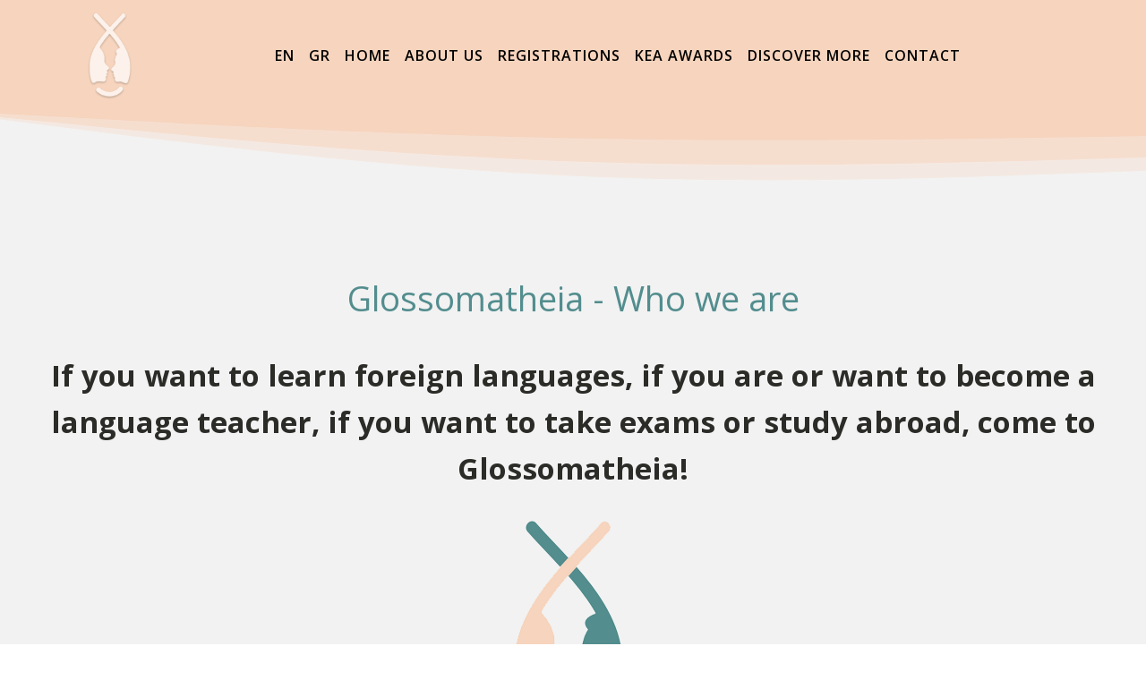

--- FILE ---
content_type: text/html; charset=UTF-8
request_url: https://glossomatheia.com/about-us/
body_size: 21678
content:
<!DOCTYPE html>
<html lang="en-US" >
<head>
<meta charset="UTF-8">
<meta name="viewport" content="width=device-width, initial-scale=1.0">
<!-- WP_HEAD() START -->
<link rel="preload" as="style" href="https://fonts.googleapis.com/css?family=Open+Sans:100,200,300,400,500,600,700,800,900|Open+Sans:100,200,300,400,500,600,700,800,900" >
<link rel="stylesheet" href="https://fonts.googleapis.com/css?family=Open+Sans:100,200,300,400,500,600,700,800,900|Open+Sans:100,200,300,400,500,600,700,800,900">
<link rel="alternate" hreflang="en" href="https://glossomatheia.com/about-us/" />
<link rel="alternate" hreflang="el" href="https://glossomatheia.com/el/about-us/" />
<link rel="alternate" hreflang="x-default" href="https://glossomatheia.com/about-us/" />
<title>About Us | Language learning School</title>
<meta name="dc.title" content="About Us | Language learning School">
<meta name="dc.relation" content="https://glossomatheia.com/about-us/">
<meta name="dc.source" content="https://glossomatheia.com/">
<meta name="dc.language" content="en_US">
<meta name="robots" content="index, follow, max-snippet:-1, max-image-preview:large, max-video-preview:-1">
<link rel="canonical" href="https://glossomatheia.com/about-us/">
<meta property="og:url" content="https://glossomatheia.com/about-us/">
<meta property="og:site_name" content="Language learning School">
<meta property="og:locale" content="en_US">
<meta property="og:locale:alternate" content="el">
<meta property="og:type" content="article">
<meta property="article:author" content="https://www.facebook.com/glossomatheiaschool/">
<meta property="article:publisher" content="https://www.facebook.com/glossomatheiaschool/">
<meta property="og:title" content="About Us | Language learning School">
<meta property="og:image" content="https://glossomatheia.com/wp-content/uploads/2020/03/glossomatheia-main-2.png">
<meta property="og:image:secure_url" content="https://glossomatheia.com/wp-content/uploads/2020/03/glossomatheia-main-2.png">
<meta property="og:image:width" content="666">
<meta property="og:image:height" content="666">
<meta name="twitter:card" content="summary">
<meta name="twitter:title" content="About Us | Language learning School">
<link rel="alternate" type="application/rss+xml" title="Language learning School &raquo; Feed" href="https://glossomatheia.com/feed/" />
<link rel="alternate" type="application/rss+xml" title="Language learning School &raquo; Comments Feed" href="https://glossomatheia.com/comments/feed/" />
<link rel="alternate" title="oEmbed (JSON)" type="application/json+oembed" href="https://glossomatheia.com/wp-json/oembed/1.0/embed?url=https%3A%2F%2Fglossomatheia.com%2Fabout-us%2F" />
<link rel="alternate" title="oEmbed (XML)" type="text/xml+oembed" href="https://glossomatheia.com/wp-json/oembed/1.0/embed?url=https%3A%2F%2Fglossomatheia.com%2Fabout-us%2F&#038;format=xml" />
<style id='wp-img-auto-sizes-contain-inline-css'>
img:is([sizes=auto i],[sizes^="auto," i]){contain-intrinsic-size:3000px 1500px}
/*# sourceURL=wp-img-auto-sizes-contain-inline-css */
</style>
<style id='wp-block-library-inline-css'>
:root{--wp-block-synced-color:#7a00df;--wp-block-synced-color--rgb:122,0,223;--wp-bound-block-color:var(--wp-block-synced-color);--wp-editor-canvas-background:#ddd;--wp-admin-theme-color:#007cba;--wp-admin-theme-color--rgb:0,124,186;--wp-admin-theme-color-darker-10:#006ba1;--wp-admin-theme-color-darker-10--rgb:0,107,160.5;--wp-admin-theme-color-darker-20:#005a87;--wp-admin-theme-color-darker-20--rgb:0,90,135;--wp-admin-border-width-focus:2px}@media (min-resolution:192dpi){:root{--wp-admin-border-width-focus:1.5px}}.wp-element-button{cursor:pointer}:root .has-very-light-gray-background-color{background-color:#eee}:root .has-very-dark-gray-background-color{background-color:#313131}:root .has-very-light-gray-color{color:#eee}:root .has-very-dark-gray-color{color:#313131}:root .has-vivid-green-cyan-to-vivid-cyan-blue-gradient-background{background:linear-gradient(135deg,#00d084,#0693e3)}:root .has-purple-crush-gradient-background{background:linear-gradient(135deg,#34e2e4,#4721fb 50%,#ab1dfe)}:root .has-hazy-dawn-gradient-background{background:linear-gradient(135deg,#faaca8,#dad0ec)}:root .has-subdued-olive-gradient-background{background:linear-gradient(135deg,#fafae1,#67a671)}:root .has-atomic-cream-gradient-background{background:linear-gradient(135deg,#fdd79a,#004a59)}:root .has-nightshade-gradient-background{background:linear-gradient(135deg,#330968,#31cdcf)}:root .has-midnight-gradient-background{background:linear-gradient(135deg,#020381,#2874fc)}:root{--wp--preset--font-size--normal:16px;--wp--preset--font-size--huge:42px}.has-regular-font-size{font-size:1em}.has-larger-font-size{font-size:2.625em}.has-normal-font-size{font-size:var(--wp--preset--font-size--normal)}.has-huge-font-size{font-size:var(--wp--preset--font-size--huge)}.has-text-align-center{text-align:center}.has-text-align-left{text-align:left}.has-text-align-right{text-align:right}.has-fit-text{white-space:nowrap!important}#end-resizable-editor-section{display:none}.aligncenter{clear:both}.items-justified-left{justify-content:flex-start}.items-justified-center{justify-content:center}.items-justified-right{justify-content:flex-end}.items-justified-space-between{justify-content:space-between}.screen-reader-text{border:0;clip-path:inset(50%);height:1px;margin:-1px;overflow:hidden;padding:0;position:absolute;width:1px;word-wrap:normal!important}.screen-reader-text:focus{background-color:#ddd;clip-path:none;color:#444;display:block;font-size:1em;height:auto;left:5px;line-height:normal;padding:15px 23px 14px;text-decoration:none;top:5px;width:auto;z-index:100000}html :where(.has-border-color){border-style:solid}html :where([style*=border-top-color]){border-top-style:solid}html :where([style*=border-right-color]){border-right-style:solid}html :where([style*=border-bottom-color]){border-bottom-style:solid}html :where([style*=border-left-color]){border-left-style:solid}html :where([style*=border-width]){border-style:solid}html :where([style*=border-top-width]){border-top-style:solid}html :where([style*=border-right-width]){border-right-style:solid}html :where([style*=border-bottom-width]){border-bottom-style:solid}html :where([style*=border-left-width]){border-left-style:solid}html :where(img[class*=wp-image-]){height:auto;max-width:100%}:where(figure){margin:0 0 1em}html :where(.is-position-sticky){--wp-admin--admin-bar--position-offset:var(--wp-admin--admin-bar--height,0px)}@media screen and (max-width:600px){html :where(.is-position-sticky){--wp-admin--admin-bar--position-offset:0px}}
/*# sourceURL=/wp-includes/css/dist/block-library/common.min.css */
</style>
<style id='classic-theme-styles-inline-css'>
/*! This file is auto-generated */
.wp-block-button__link{color:#fff;background-color:#32373c;border-radius:9999px;box-shadow:none;text-decoration:none;padding:calc(.667em + 2px) calc(1.333em + 2px);font-size:1.125em}.wp-block-file__button{background:#32373c;color:#fff;text-decoration:none}
/*# sourceURL=/wp-includes/css/classic-themes.min.css */
</style>
<style id='global-styles-inline-css'>
:root{--wp--preset--aspect-ratio--square: 1;--wp--preset--aspect-ratio--4-3: 4/3;--wp--preset--aspect-ratio--3-4: 3/4;--wp--preset--aspect-ratio--3-2: 3/2;--wp--preset--aspect-ratio--2-3: 2/3;--wp--preset--aspect-ratio--16-9: 16/9;--wp--preset--aspect-ratio--9-16: 9/16;--wp--preset--color--black: #000000;--wp--preset--color--cyan-bluish-gray: #abb8c3;--wp--preset--color--white: #ffffff;--wp--preset--color--pale-pink: #f78da7;--wp--preset--color--vivid-red: #cf2e2e;--wp--preset--color--luminous-vivid-orange: #ff6900;--wp--preset--color--luminous-vivid-amber: #fcb900;--wp--preset--color--light-green-cyan: #7bdcb5;--wp--preset--color--vivid-green-cyan: #00d084;--wp--preset--color--pale-cyan-blue: #8ed1fc;--wp--preset--color--vivid-cyan-blue: #0693e3;--wp--preset--color--vivid-purple: #9b51e0;--wp--preset--color--base: #FFFFFF;--wp--preset--color--contrast: #111111;--wp--preset--color--accent-1: #FFEE58;--wp--preset--color--accent-2: #F6CFF4;--wp--preset--color--accent-3: #503AA8;--wp--preset--color--accent-4: #686868;--wp--preset--color--accent-5: #FBFAF3;--wp--preset--color--accent-6: color-mix(in srgb, currentColor 20%, transparent);--wp--preset--gradient--vivid-cyan-blue-to-vivid-purple: linear-gradient(135deg,rgb(6,147,227) 0%,rgb(155,81,224) 100%);--wp--preset--gradient--light-green-cyan-to-vivid-green-cyan: linear-gradient(135deg,rgb(122,220,180) 0%,rgb(0,208,130) 100%);--wp--preset--gradient--luminous-vivid-amber-to-luminous-vivid-orange: linear-gradient(135deg,rgb(252,185,0) 0%,rgb(255,105,0) 100%);--wp--preset--gradient--luminous-vivid-orange-to-vivid-red: linear-gradient(135deg,rgb(255,105,0) 0%,rgb(207,46,46) 100%);--wp--preset--gradient--very-light-gray-to-cyan-bluish-gray: linear-gradient(135deg,rgb(238,238,238) 0%,rgb(169,184,195) 100%);--wp--preset--gradient--cool-to-warm-spectrum: linear-gradient(135deg,rgb(74,234,220) 0%,rgb(151,120,209) 20%,rgb(207,42,186) 40%,rgb(238,44,130) 60%,rgb(251,105,98) 80%,rgb(254,248,76) 100%);--wp--preset--gradient--blush-light-purple: linear-gradient(135deg,rgb(255,206,236) 0%,rgb(152,150,240) 100%);--wp--preset--gradient--blush-bordeaux: linear-gradient(135deg,rgb(254,205,165) 0%,rgb(254,45,45) 50%,rgb(107,0,62) 100%);--wp--preset--gradient--luminous-dusk: linear-gradient(135deg,rgb(255,203,112) 0%,rgb(199,81,192) 50%,rgb(65,88,208) 100%);--wp--preset--gradient--pale-ocean: linear-gradient(135deg,rgb(255,245,203) 0%,rgb(182,227,212) 50%,rgb(51,167,181) 100%);--wp--preset--gradient--electric-grass: linear-gradient(135deg,rgb(202,248,128) 0%,rgb(113,206,126) 100%);--wp--preset--gradient--midnight: linear-gradient(135deg,rgb(2,3,129) 0%,rgb(40,116,252) 100%);--wp--preset--font-size--small: 0.875rem;--wp--preset--font-size--medium: clamp(1rem, 1rem + ((1vw - 0.2rem) * 0.196), 1.125rem);--wp--preset--font-size--large: clamp(1.125rem, 1.125rem + ((1vw - 0.2rem) * 0.392), 1.375rem);--wp--preset--font-size--x-large: clamp(1.75rem, 1.75rem + ((1vw - 0.2rem) * 0.392), 2rem);--wp--preset--font-size--xx-large: clamp(2.15rem, 2.15rem + ((1vw - 0.2rem) * 1.333), 3rem);--wp--preset--font-family--manrope: Manrope, sans-serif;--wp--preset--font-family--fira-code: "Fira Code", monospace;--wp--preset--spacing--20: 10px;--wp--preset--spacing--30: 20px;--wp--preset--spacing--40: 30px;--wp--preset--spacing--50: clamp(30px, 5vw, 50px);--wp--preset--spacing--60: clamp(30px, 7vw, 70px);--wp--preset--spacing--70: clamp(50px, 7vw, 90px);--wp--preset--spacing--80: clamp(70px, 10vw, 140px);--wp--preset--shadow--natural: 6px 6px 9px rgba(0, 0, 0, 0.2);--wp--preset--shadow--deep: 12px 12px 50px rgba(0, 0, 0, 0.4);--wp--preset--shadow--sharp: 6px 6px 0px rgba(0, 0, 0, 0.2);--wp--preset--shadow--outlined: 6px 6px 0px -3px rgb(255, 255, 255), 6px 6px rgb(0, 0, 0);--wp--preset--shadow--crisp: 6px 6px 0px rgb(0, 0, 0);}:root :where(.is-layout-flow) > :first-child{margin-block-start: 0;}:root :where(.is-layout-flow) > :last-child{margin-block-end: 0;}:root :where(.is-layout-flow) > *{margin-block-start: 1.2rem;margin-block-end: 0;}:root :where(.is-layout-constrained) > :first-child{margin-block-start: 0;}:root :where(.is-layout-constrained) > :last-child{margin-block-end: 0;}:root :where(.is-layout-constrained) > *{margin-block-start: 1.2rem;margin-block-end: 0;}:root :where(.is-layout-flex){gap: 1.2rem;}:root :where(.is-layout-grid){gap: 1.2rem;}body .is-layout-flex{display: flex;}.is-layout-flex{flex-wrap: wrap;align-items: center;}.is-layout-flex > :is(*, div){margin: 0;}body .is-layout-grid{display: grid;}.is-layout-grid > :is(*, div){margin: 0;}:root :where(.wp-block-columns-is-layout-flow) > :first-child{margin-block-start: 0;}:root :where(.wp-block-columns-is-layout-flow) > :last-child{margin-block-end: 0;}:root :where(.wp-block-columns-is-layout-flow) > *{margin-block-start: var(--wp--preset--spacing--50);margin-block-end: 0;}:root :where(.wp-block-columns-is-layout-constrained) > :first-child{margin-block-start: 0;}:root :where(.wp-block-columns-is-layout-constrained) > :last-child{margin-block-end: 0;}:root :where(.wp-block-columns-is-layout-constrained) > *{margin-block-start: var(--wp--preset--spacing--50);margin-block-end: 0;}:root :where(.wp-block-columns-is-layout-flex){gap: var(--wp--preset--spacing--50);}:root :where(.wp-block-columns-is-layout-grid){gap: var(--wp--preset--spacing--50);}.has-black-color{color: var(--wp--preset--color--black) !important;}.has-cyan-bluish-gray-color{color: var(--wp--preset--color--cyan-bluish-gray) !important;}.has-white-color{color: var(--wp--preset--color--white) !important;}.has-pale-pink-color{color: var(--wp--preset--color--pale-pink) !important;}.has-vivid-red-color{color: var(--wp--preset--color--vivid-red) !important;}.has-luminous-vivid-orange-color{color: var(--wp--preset--color--luminous-vivid-orange) !important;}.has-luminous-vivid-amber-color{color: var(--wp--preset--color--luminous-vivid-amber) !important;}.has-light-green-cyan-color{color: var(--wp--preset--color--light-green-cyan) !important;}.has-vivid-green-cyan-color{color: var(--wp--preset--color--vivid-green-cyan) !important;}.has-pale-cyan-blue-color{color: var(--wp--preset--color--pale-cyan-blue) !important;}.has-vivid-cyan-blue-color{color: var(--wp--preset--color--vivid-cyan-blue) !important;}.has-vivid-purple-color{color: var(--wp--preset--color--vivid-purple) !important;}.has-black-background-color{background-color: var(--wp--preset--color--black) !important;}.has-cyan-bluish-gray-background-color{background-color: var(--wp--preset--color--cyan-bluish-gray) !important;}.has-white-background-color{background-color: var(--wp--preset--color--white) !important;}.has-pale-pink-background-color{background-color: var(--wp--preset--color--pale-pink) !important;}.has-vivid-red-background-color{background-color: var(--wp--preset--color--vivid-red) !important;}.has-luminous-vivid-orange-background-color{background-color: var(--wp--preset--color--luminous-vivid-orange) !important;}.has-luminous-vivid-amber-background-color{background-color: var(--wp--preset--color--luminous-vivid-amber) !important;}.has-light-green-cyan-background-color{background-color: var(--wp--preset--color--light-green-cyan) !important;}.has-vivid-green-cyan-background-color{background-color: var(--wp--preset--color--vivid-green-cyan) !important;}.has-pale-cyan-blue-background-color{background-color: var(--wp--preset--color--pale-cyan-blue) !important;}.has-vivid-cyan-blue-background-color{background-color: var(--wp--preset--color--vivid-cyan-blue) !important;}.has-vivid-purple-background-color{background-color: var(--wp--preset--color--vivid-purple) !important;}.has-black-border-color{border-color: var(--wp--preset--color--black) !important;}.has-cyan-bluish-gray-border-color{border-color: var(--wp--preset--color--cyan-bluish-gray) !important;}.has-white-border-color{border-color: var(--wp--preset--color--white) !important;}.has-pale-pink-border-color{border-color: var(--wp--preset--color--pale-pink) !important;}.has-vivid-red-border-color{border-color: var(--wp--preset--color--vivid-red) !important;}.has-luminous-vivid-orange-border-color{border-color: var(--wp--preset--color--luminous-vivid-orange) !important;}.has-luminous-vivid-amber-border-color{border-color: var(--wp--preset--color--luminous-vivid-amber) !important;}.has-light-green-cyan-border-color{border-color: var(--wp--preset--color--light-green-cyan) !important;}.has-vivid-green-cyan-border-color{border-color: var(--wp--preset--color--vivid-green-cyan) !important;}.has-pale-cyan-blue-border-color{border-color: var(--wp--preset--color--pale-cyan-blue) !important;}.has-vivid-cyan-blue-border-color{border-color: var(--wp--preset--color--vivid-cyan-blue) !important;}.has-vivid-purple-border-color{border-color: var(--wp--preset--color--vivid-purple) !important;}.has-vivid-cyan-blue-to-vivid-purple-gradient-background{background: var(--wp--preset--gradient--vivid-cyan-blue-to-vivid-purple) !important;}.has-light-green-cyan-to-vivid-green-cyan-gradient-background{background: var(--wp--preset--gradient--light-green-cyan-to-vivid-green-cyan) !important;}.has-luminous-vivid-amber-to-luminous-vivid-orange-gradient-background{background: var(--wp--preset--gradient--luminous-vivid-amber-to-luminous-vivid-orange) !important;}.has-luminous-vivid-orange-to-vivid-red-gradient-background{background: var(--wp--preset--gradient--luminous-vivid-orange-to-vivid-red) !important;}.has-very-light-gray-to-cyan-bluish-gray-gradient-background{background: var(--wp--preset--gradient--very-light-gray-to-cyan-bluish-gray) !important;}.has-cool-to-warm-spectrum-gradient-background{background: var(--wp--preset--gradient--cool-to-warm-spectrum) !important;}.has-blush-light-purple-gradient-background{background: var(--wp--preset--gradient--blush-light-purple) !important;}.has-blush-bordeaux-gradient-background{background: var(--wp--preset--gradient--blush-bordeaux) !important;}.has-luminous-dusk-gradient-background{background: var(--wp--preset--gradient--luminous-dusk) !important;}.has-pale-ocean-gradient-background{background: var(--wp--preset--gradient--pale-ocean) !important;}.has-electric-grass-gradient-background{background: var(--wp--preset--gradient--electric-grass) !important;}.has-midnight-gradient-background{background: var(--wp--preset--gradient--midnight) !important;}.has-small-font-size{font-size: var(--wp--preset--font-size--small) !important;}.has-medium-font-size{font-size: var(--wp--preset--font-size--medium) !important;}.has-large-font-size{font-size: var(--wp--preset--font-size--large) !important;}.has-x-large-font-size{font-size: var(--wp--preset--font-size--x-large) !important;}
/*# sourceURL=global-styles-inline-css */
</style>
<link rel='stylesheet' id='oxygen-css' href='https://glossomatheia.com/wp-content/plugins/oxygen/component-framework/oxygen.css?ver=4.9.5' media='all' />
<style id='wpgb-head-inline-css'>
.wp-grid-builder:not(.wpgb-template),.wpgb-facet{opacity:0.01}.wpgb-facet fieldset{margin:0;padding:0;border:none;outline:none;box-shadow:none}.wpgb-facet fieldset:last-child{margin-bottom:40px;}.wpgb-facet fieldset legend.wpgb-sr-only{height:1px;width:1px}
/*# sourceURL=wpgb-head-inline-css */
</style>
<link rel='stylesheet' id='wpml-legacy-horizontal-list-0-css' href='https://glossomatheia.com/wp-content/plugins/sitepress-multilingual-cms/templates/language-switchers/legacy-list-horizontal/style.min.css?ver=1' media='all' />
<link rel='stylesheet' id='wpml-menu-item-0-css' href='https://glossomatheia.com/wp-content/plugins/sitepress-multilingual-cms/templates/language-switchers/menu-item/style.min.css?ver=1' media='all' />
<link rel='stylesheet' id='cms-navigation-style-base-css' href='https://glossomatheia.com/wp-content/plugins/wpml-cms-nav/res/css/cms-navigation-base.css?ver=1.5.6' media='screen' />
<link rel='stylesheet' id='cms-navigation-style-css' href='https://glossomatheia.com/wp-content/plugins/wpml-cms-nav/res/css/cms-navigation.css?ver=1.5.6' media='screen' />
<link rel='stylesheet' id='oxy_toolbox_essentials_style-css' href='https://glossomatheia.com/wp-content/plugins/oxy-toolbox/modules/essentials/css/style.css?ver=1.6.2' media='all' />
<script src="https://glossomatheia.com/wp-content/plugins/must-have-cookie/assets/js/compatibility.js?ver=6ab5bada" id="mhcookie-compatibility-js"></script>
<script src="https://glossomatheia.com/wp-includes/js/jquery/jquery.min.js?ver=3.7.1" id="jquery-core-js"></script>
<link rel="https://api.w.org/" href="https://glossomatheia.com/wp-json/" /><link rel="alternate" title="JSON" type="application/json" href="https://glossomatheia.com/wp-json/wp/v2/pages/7516" /><link rel="EditURI" type="application/rsd+xml" title="RSD" href="https://glossomatheia.com/xmlrpc.php?rsd" />
<meta name="generator" content="WordPress 6.9" />
<link rel='shortlink' href='https://glossomatheia.com/?p=7516' />
<script id='script-61497bb48d9aa-js' type='text/javascript'>
<!-- Facebook Pixel Code -->
<script>
!function(f,b,e,v,n,t,s)
{if(f.fbq)return;n=f.fbq=function(){n.callMethod?
n.callMethod.apply(n,arguments):n.queue.push(arguments)};
if(!f._fbq)f._fbq=n;n.push=n;n.loaded=!0;n.version='2.0';
n.queue=[];t=b.createElement(e);t.async=!0;
t.src=v;s=b.getElementsByTagName(e)[0];
s.parentNode.insertBefore(t,s)}(window, document,'script',
'https://connect.facebook.net/en_US/fbevents.js');
fbq('init', '4220671894726952');
fbq('track', 'PageView');
</script>
<noscript><img height="1" width="1" style="display:none"
src="https://www.facebook.com/tr?id=4220671894726952&ev=PageView&noscript=1"
/></noscript>
<!-- End Facebook Pixel Code -->
</script>
<meta name="generator" content="WPML ver:4.8.6 stt:1,13;" />
<noscript><style>.wp-grid-builder .wpgb-card.wpgb-card-hidden .wpgb-card-wrapper{opacity:1!important;visibility:visible!important;transform:none!important}.wpgb-facet {opacity:1!important;pointer-events:auto!important}.wpgb-facet *:not(.wpgb-pagination-facet){display:none}</style></noscript><style class='wp-fonts-local'>
@font-face{font-family:Manrope;font-style:normal;font-weight:200 800;font-display:fallback;src:url('https://glossomatheia.com/wp-content/themes/oxygen-is-not-a-theme/assets/fonts/manrope/Manrope-VariableFont_wght.woff2') format('woff2');}
@font-face{font-family:"Fira Code";font-style:normal;font-weight:300 700;font-display:fallback;src:url('https://glossomatheia.com/wp-content/themes/oxygen-is-not-a-theme/assets/fonts/fira-code/FiraCode-VariableFont_wght.woff2') format('woff2');}
</style>
<link rel="icon" href="https://glossomatheia.com/wp-content/uploads/2020/03/cropped-glossomatheia-logo-32x32.png" sizes="32x32" />
<link rel="icon" href="https://glossomatheia.com/wp-content/uploads/2020/03/cropped-glossomatheia-logo-192x192.png" sizes="192x192" />
<link rel="apple-touch-icon" href="https://glossomatheia.com/wp-content/uploads/2020/03/cropped-glossomatheia-logo-180x180.png" />
<meta name="msapplication-TileImage" content="https://glossomatheia.com/wp-content/uploads/2020/03/cropped-glossomatheia-logo-270x270.png" />

<script async src='https://www.googletagmanager.com/gtag/js?id=G-QVCJ228J0R'></script><script>
window.dataLayer = window.dataLayer || [];
function gtag(){dataLayer.push(arguments);}gtag('js', new Date());
gtag('set', 'cookie_domain', 'auto');
gtag('set', 'cookie_flags', 'SameSite=None;Secure');
window.addEventListener('load', function () {
        var links = document.querySelectorAll('a');
        for (let i = 0; i < links.length; i++) {
            links[i].addEventListener('click', function(e) {
                var n = this.href.includes('tel:');
                if (n === true) {
                    gtag('event', 'click', {'event_category': 'phone','event_label' : this.href.slice(4)});
                }
            });
        }
    });
 gtag('config', 'G-QVCJ228J0R' , {});

</script>
<link rel='stylesheet' id='oxygen-cache-7773-css' href='//glossomatheia.com/wp-content/uploads/oxygen/css/7773.css?cache=1739300583&#038;ver=6.9' media='all' />
<link rel='stylesheet' id='oxygen-cache-13518-css' href='//glossomatheia.com/wp-content/uploads/oxygen/css/13518.css?cache=1718958165&#038;ver=6.9' media='all' />
<link rel='stylesheet' id='oxygen-cache-7584-css' href='//glossomatheia.com/wp-content/uploads/oxygen/css/7584.css?cache=1718958185&#038;ver=6.9' media='all' />
<link rel='stylesheet' id='oxygen-cache-7806-css' href='//glossomatheia.com/wp-content/uploads/oxygen/css/7806.css?cache=1718958176&#038;ver=6.9' media='all' />
<link rel='stylesheet' id='oxygen-cache-7503-css' href='//glossomatheia.com/wp-content/uploads/oxygen/css/7503.css?cache=1718958191&#038;ver=6.9' media='all' />
<link rel='stylesheet' id='oxygen-cache-7502-css' href='//glossomatheia.com/wp-content/uploads/oxygen/css/7502.css?cache=1718958191&#038;ver=6.9' media='all' />
<link rel='stylesheet' id='oxygen-cache-7516-css' href='//glossomatheia.com/wp-content/uploads/oxygen/css/7516.css?cache=1718958191&#038;ver=6.9' media='all' />
<link rel='stylesheet' id='oxygen-universal-styles-css' href='//glossomatheia.com/wp-content/uploads/oxygen/css/universal.css?cache=1768376303&#038;ver=6.9' media='all' />
<!-- END OF WP_HEAD() -->
</head>
<body class="wp-singular page-template-default page page-id-7516 wp-embed-responsive wp-theme-oxygen-is-not-a-theme  oxygen-body piotnetforms-edit" >




						<header id="_header-2-225" class="oxy-header-wrapper oxy-overlay-header oxy-header" ><div id="_header_row-10-225" class="oxy-header-row" ><div class="oxy-header-container"><div id="_header_left-11-225" class="oxy-header-left" ><a id="link-12-225" class="ct-link atomic-logo" href="https://glossomatheia.com/" target="_self"  ><img  id="image-13-225" alt="" src="/wp-content/uploads/2020/03/glossomatheia-logo-white.png" class="ct-image"/></a><div id="code_block-11-7806" class="ct-code-block" ><!-- Google Tag Manager -->
<script>(function(w,d,s,l,i){w[l]=w[l]||[];w[l].push({'gtm.start':
new Date().getTime(),event:'gtm.js'});var f=d.getElementsByTagName(s)[0],
j=d.createElement(s),dl=l!='dataLayer'?'&l='+l:'';j.async=true;j.src=
'https://www.googletagmanager.com/gtm.js?id='+i+dl;f.parentNode.insertBefore(j,f);
})(window,document,'script','dataLayer','GTM-MHZN2NR');</script>
<!-- End Google Tag Manager -->

<!-- Google Tag Manager (noscript) -->
<noscript><iframe src="https://www.googletagmanager.com/ns.html?id=GTM-MHZN2NR"
height="0" width="0" style="display:none;visibility:hidden"></iframe></noscript>
<!-- End Google Tag Manager (noscript) --></div></div><div id="_header_center-14-225" class="oxy-header-center" >
		<div id="-pro-menu-150-7503" class="oxy-pro-menu " ><div class="oxy-pro-menu-mobile-open-icon  oxy-pro-menu-off-canvas-trigger oxy-pro-menu-off-canvas-right" data-off-canvas-alignment="right"><svg id="-pro-menu-150-7503-open-icon"><use xlink:href="#Lineariconsicon-menu"></use></svg></div>

                
        <div class="oxy-pro-menu-container  oxy-pro-menu-dropdown-links-visible-on-mobile oxy-pro-menu-dropdown-links-toggle oxy-pro-menu-show-dropdown" data-aos-duration="400" 

             data-oxy-pro-menu-dropdown-animation="fade-up"
             data-oxy-pro-menu-dropdown-animation-duration="0.4"
             data-entire-parent-toggles-dropdown="true"

                          data-oxy-pro-menu-off-canvas-animation="slide-left"
             
                          data-oxy-pro-menu-dropdown-animation-duration="0.4"
             
                          data-oxy-pro-menu-dropdown-links-on-mobile="toggle">
             
            <div class="menu-header-menu-container"><ul id="menu-header-menu" class="oxy-pro-menu-list"><li id="menu-item-wpml-ls-29-en" class="menu-item wpml-ls-slot-29 wpml-ls-item wpml-ls-item-en wpml-ls-current-language wpml-ls-menu-item wpml-ls-first-item menu-item-type-wpml_ls_menu_item menu-item-object-wpml_ls_menu_item menu-item-wpml-ls-29-en"><a href="https://glossomatheia.com/about-us/" role="menuitem"><span class="wpml-ls-display">EN</span></a></li>
<li id="menu-item-wpml-ls-29-el" class="menu-item wpml-ls-slot-29 wpml-ls-item wpml-ls-item-el wpml-ls-menu-item wpml-ls-last-item menu-item-type-wpml_ls_menu_item menu-item-object-wpml_ls_menu_item menu-item-wpml-ls-29-el"><a href="https://glossomatheia.com/el/about-us/" title="Switch to GR" aria-label="Switch to GR" role="menuitem"><span class="wpml-ls-display">GR</span></a></li>
<li id="menu-item-7606" class="menu-item menu-item-type-post_type menu-item-object-page menu-item-home menu-item-7606"><a href="https://glossomatheia.com/">Home</a></li>
<li id="menu-item-7591" class="menu-item menu-item-type-post_type menu-item-object-page current-menu-item page_item page-item-7516 current_page_item menu-item-has-children menu-item-7591"><a href="https://glossomatheia.com/about-us/" aria-current="page">About Us</a>
<ul class="sub-menu">
	<li id="menu-item-7607" class="menu-item menu-item-type-post_type menu-item-object-page menu-item-7607"><a href="https://glossomatheia.com/methodology/">Methodology</a></li>
	<li id="menu-item-12053" class="menu-item menu-item-type-custom menu-item-object-custom menu-item-12053"><a href="https://glossomatheia.com/teachers-bios-page/">Teachers</a></li>
	<li id="menu-item-7626" class="menu-item menu-item-type-post_type menu-item-object-page menu-item-7626"><a href="https://glossomatheia.com/training-workshops/">Workshops</a></li>
	<li id="menu-item-7627" class="menu-item menu-item-type-post_type menu-item-object-page menu-item-7627"><a href="https://glossomatheia.com/news/">News</a></li>
	<li id="menu-item-7764" class="menu-item menu-item-type-post_type menu-item-object-page menu-item-7764"><a href="https://glossomatheia.com/testimonials/">Testimonials</a></li>
	<li id="menu-item-13347" class="menu-item menu-item-type-post_type menu-item-object-post menu-item-13347"><a href="https://glossomatheia.com/our-place/">Our place</a></li>
	<li id="menu-item-17489" class="menu-item menu-item-type-post_type menu-item-object-page menu-item-17489"><a href="https://glossomatheia.com/partners/">Our Partners</a></li>
</ul>
</li>
<li id="menu-item-20609" class="menu-item menu-item-type-post_type menu-item-object-page menu-item-20609"><a href="https://glossomatheia.com/classes-archive/">Registrations</a></li>
<li id="menu-item-12098" class="menu-item menu-item-type-custom menu-item-object-custom menu-item-12098"><a href="https://glossomatheia.com/kea-awards/">KEA AWARDS</a></li>
<li id="menu-item-11101" class="menu-item menu-item-type-custom menu-item-object-custom menu-item-has-children menu-item-11101"><a href="#">Discover more</a>
<ul class="sub-menu">
	<li id="menu-item-12357" class="menu-item menu-item-type-post_type menu-item-object-page menu-item-12357"><a href="https://glossomatheia.com/parent-info/">Parent Info</a></li>
	<li id="menu-item-10523" class="menu-item menu-item-type-post_type menu-item-object-page menu-item-10523"><a href="https://glossomatheia.com/inquiring-minds/">Inquiring Minds</a></li>
	<li id="menu-item-8920" class="menu-item menu-item-type-custom menu-item-object-custom menu-item-8920"><a target="_blank" href="https://deeperlearning.gr/">Deeper Learning</a></li>
	<li id="menu-item-9962" class="menu-item menu-item-type-custom menu-item-object-custom menu-item-9962"><a target="_blank" href="https://glossobooks.com/">Glossobooks</a></li>
	<li id="menu-item-10014" class="menu-item menu-item-type-custom menu-item-object-custom menu-item-10014"><a href="https://glossomatheia.com/study-lab/">Study Lab</a></li>
	<li id="menu-item-19333" class="menu-item menu-item-type-post_type menu-item-object-post menu-item-19333"><a href="https://glossomatheia.com/schools-powered-by-glossomatheia/">Schools Powered By Glossomatheia</a></li>
</ul>
</li>
<li id="menu-item-2263" class="menu-item menu-item-type-post_type menu-item-object-page menu-item-2263"><a href="https://glossomatheia.com/contact-us/">Contact</a></li>
</ul></div>
            <div class="oxy-pro-menu-mobile-close-icon"><svg id="svg--pro-menu-150-7503"><use xlink:href="#Lineariconsicon-cross-circle"></use></svg></div>

        </div>

        </div>

		<script type="text/javascript">
			jQuery('#-pro-menu-150-7503 .oxy-pro-menu-show-dropdown .menu-item-has-children > a', 'body').each(function(){
                jQuery(this).append('<div class="oxy-pro-menu-dropdown-icon-click-area"><svg class="oxy-pro-menu-dropdown-icon"><use xlink:href="#FontAwesomeicon-chevron-down"></use></svg></div>');
            });
            jQuery('#-pro-menu-150-7503 .oxy-pro-menu-show-dropdown .menu-item:not(.menu-item-has-children) > a', 'body').each(function(){
                jQuery(this).append('<div class="oxy-pro-menu-dropdown-icon-click-area"></div>');
            });			</script></div><div id="_header_right-15-225" class="oxy-header-right" >
		<div id="-pro-menu-12-7806" class="oxy-pro-menu " ><div class="oxy-pro-menu-mobile-open-icon  oxy-pro-menu-off-canvas-trigger oxy-pro-menu-off-canvas-right" data-off-canvas-alignment="right"><svg id="-pro-menu-12-7806-open-icon"><use xlink:href="#Lineariconsicon-menu"></use></svg></div>

                
        <div class="oxy-pro-menu-container  oxy-pro-menu-dropdown-links-visible-on-mobile oxy-pro-menu-dropdown-links-toggle oxy-pro-menu-show-dropdown" data-aos-duration="400" 

             data-oxy-pro-menu-dropdown-animation="fade-up"
             data-oxy-pro-menu-dropdown-animation-duration="0.4"
             data-entire-parent-toggles-dropdown="true"

                          data-oxy-pro-menu-off-canvas-animation="slide-left"
             
                          data-oxy-pro-menu-dropdown-animation-duration="0.4"
             
                          data-oxy-pro-menu-dropdown-links-on-mobile="toggle">
             
            <div class="menu-header-menu-container"><ul id="menu-header-menu-1" class="oxy-pro-menu-list"><li class="menu-item wpml-ls-slot-29 wpml-ls-item wpml-ls-item-en wpml-ls-current-language wpml-ls-menu-item wpml-ls-first-item menu-item-type-wpml_ls_menu_item menu-item-object-wpml_ls_menu_item menu-item-wpml-ls-29-en"><a href="https://glossomatheia.com/about-us/" role="menuitem"><span class="wpml-ls-display">EN</span></a></li>
<li class="menu-item wpml-ls-slot-29 wpml-ls-item wpml-ls-item-el wpml-ls-menu-item wpml-ls-last-item menu-item-type-wpml_ls_menu_item menu-item-object-wpml_ls_menu_item menu-item-wpml-ls-29-el"><a href="https://glossomatheia.com/el/about-us/" title="Switch to GR" aria-label="Switch to GR" role="menuitem"><span class="wpml-ls-display">GR</span></a></li>
<li class="menu-item menu-item-type-post_type menu-item-object-page menu-item-home menu-item-7606"><a href="https://glossomatheia.com/">Home</a></li>
<li class="menu-item menu-item-type-post_type menu-item-object-page current-menu-item page_item page-item-7516 current_page_item menu-item-has-children menu-item-7591"><a href="https://glossomatheia.com/about-us/" aria-current="page">About Us</a>
<ul class="sub-menu">
	<li class="menu-item menu-item-type-post_type menu-item-object-page menu-item-7607"><a href="https://glossomatheia.com/methodology/">Methodology</a></li>
	<li class="menu-item menu-item-type-custom menu-item-object-custom menu-item-12053"><a href="https://glossomatheia.com/teachers-bios-page/">Teachers</a></li>
	<li class="menu-item menu-item-type-post_type menu-item-object-page menu-item-7626"><a href="https://glossomatheia.com/training-workshops/">Workshops</a></li>
	<li class="menu-item menu-item-type-post_type menu-item-object-page menu-item-7627"><a href="https://glossomatheia.com/news/">News</a></li>
	<li class="menu-item menu-item-type-post_type menu-item-object-page menu-item-7764"><a href="https://glossomatheia.com/testimonials/">Testimonials</a></li>
	<li class="menu-item menu-item-type-post_type menu-item-object-post menu-item-13347"><a href="https://glossomatheia.com/our-place/">Our place</a></li>
	<li class="menu-item menu-item-type-post_type menu-item-object-page menu-item-17489"><a href="https://glossomatheia.com/partners/">Our Partners</a></li>
</ul>
</li>
<li class="menu-item menu-item-type-post_type menu-item-object-page menu-item-20609"><a href="https://glossomatheia.com/classes-archive/">Registrations</a></li>
<li class="menu-item menu-item-type-custom menu-item-object-custom menu-item-12098"><a href="https://glossomatheia.com/kea-awards/">KEA AWARDS</a></li>
<li class="menu-item menu-item-type-custom menu-item-object-custom menu-item-has-children menu-item-11101"><a href="#">Discover more</a>
<ul class="sub-menu">
	<li class="menu-item menu-item-type-post_type menu-item-object-page menu-item-12357"><a href="https://glossomatheia.com/parent-info/">Parent Info</a></li>
	<li class="menu-item menu-item-type-post_type menu-item-object-page menu-item-10523"><a href="https://glossomatheia.com/inquiring-minds/">Inquiring Minds</a></li>
	<li class="menu-item menu-item-type-custom menu-item-object-custom menu-item-8920"><a target="_blank" href="https://deeperlearning.gr/">Deeper Learning</a></li>
	<li class="menu-item menu-item-type-custom menu-item-object-custom menu-item-9962"><a target="_blank" href="https://glossobooks.com/">Glossobooks</a></li>
	<li class="menu-item menu-item-type-custom menu-item-object-custom menu-item-10014"><a href="https://glossomatheia.com/study-lab/">Study Lab</a></li>
	<li class="menu-item menu-item-type-post_type menu-item-object-post menu-item-19333"><a href="https://glossomatheia.com/schools-powered-by-glossomatheia/">Schools Powered By Glossomatheia</a></li>
</ul>
</li>
<li class="menu-item menu-item-type-post_type menu-item-object-page menu-item-2263"><a href="https://glossomatheia.com/contact-us/">Contact</a></li>
</ul></div>
            <div class="oxy-pro-menu-mobile-close-icon"><svg id="svg--pro-menu-12-7806"><use xlink:href="#Lineariconsicon-cross-circle"></use></svg></div>

        </div>

        </div>

		<script type="text/javascript">
			jQuery('#-pro-menu-12-7806 .oxy-pro-menu-show-dropdown .menu-item-has-children > a', 'body').each(function(){
                jQuery(this).append('<div class="oxy-pro-menu-dropdown-icon-click-area"><svg class="oxy-pro-menu-dropdown-icon"><use xlink:href="#FontAwesomeicon-chevron-down"></use></svg></div>');
            });
            jQuery('#-pro-menu-12-7806 .oxy-pro-menu-show-dropdown .menu-item:not(.menu-item-has-children) > a', 'body').each(function(){
                jQuery(this).append('<div class="oxy-pro-menu-dropdown-icon-click-area"></div>');
            });			</script></div></div></div></header>
		<section id="section-13-7806" class=" ct-section ct-section-with-shape-divider" ><div class="ct-section-inner-wrap">
		<div id="-shape-divider-14-7806" class="oxy-shape-divider " >        
        <div class="oxy_shape_divider oxy_shape_divider_top" style="transform:  scaleY(-1) scaleX(-1)">
            <svg xmlns="http://www.w3.org/2000/svg" viewBox="0 0 1440 320" preserveAspectRatio="none"><path fill="currentColor" fill-opacity="1" d="M0,128L120,117.3C240,107,480,85,720,112C960,139,1200,213,1320,250.7L1440,288L1440,320L1320,320C1200,320,960,320,720,320C480,320,240,320,120,320L0,320Z"></path></svg>        </div>

        </div>

		
		<div id="-shape-divider-16-7806" class="oxy-shape-divider " >        
        <div class="oxy_shape_divider oxy_shape_divider_top" style="transform:  scaleY(-1) scaleX(-1)">
            <svg xmlns="http://www.w3.org/2000/svg" viewBox="0 0 1440 320" preserveAspectRatio="none"><path fill="currentColor" fill-opacity="1" d="M0,128L120,117.3C240,107,480,85,720,112C960,139,1200,213,1320,250.7L1440,288L1440,320L1320,320C1200,320,960,320,720,320C480,320,240,320,120,320L0,320Z"></path></svg>        </div>

        </div>

		
		<div id="-shape-divider-15-7806" class="oxy-shape-divider " >        
        <div class="oxy_shape_divider oxy_shape_divider_top" style="transform:  scaleY(-1) scaleX(-1)">
            <svg xmlns="http://www.w3.org/2000/svg" viewBox="0 0 1440 320" preserveAspectRatio="none"><path fill="currentColor" fill-opacity="1" d="M0,128L120,117.3C240,107,480,85,720,112C960,139,1200,213,1320,250.7L1440,288L1440,320L1320,320C1200,320,960,320,720,320C480,320,240,320,120,320L0,320Z"></path></svg>        </div>

        </div>

		</div></section><section id="section-15-7502" class=" ct-section" ><div class="ct-section-inner-wrap"><div id='inner_content-3-228' class='ct-inner-content'><section id="section-142-7516" class=" ct-section" ><div class="ct-section-inner-wrap"><h2 id="headline-143-7516" class="ct-headline atomic-secondary-heading">Glossomatheia - Who we are</h2><h2 id="headline-146-7516" class="ct-headline ">If you want to learn foreign languages, if you are or want to become a language teacher, if you want to take exams or study abroad, come to Glossomatheia!<br></h2><div id="div_block-149-7516" class="ct-div-block" ><img  id="image-150-7516" alt="" src="/wp-content/uploads/2020/03/glossomatheia-logo.png" class="ct-image"/></div><h2 id="headline-152-7516" class="ct-headline ">Since 1990 we have been offering a series of programs for children, adolescents and adults that combine education and joyful participation in the journey for knowledge.<br><br></h2><h2 id="headline-178-7516" class="ct-headline ">In Glossomatheia, we do not just teach foreign languages. We create a community where multilingualism is one of our tools for communication and self-expression.<br></h2><div id="new_columns-159-7516" class="ct-new-columns" ><div id="div_block-160-7516" class="ct-div-block" ><h2 id="headline-162-7516" class="ct-headline ">In an environment where the voice of the student is important, we learn through cooperation, respect, freedom and trust.<br><br></h2></div><div id="div_block-172-7516" class="ct-div-block" ><h2 id="headline-173-7516" class="ct-headline ">Have a look at our programs (specialized for preschool, children, teenagers, exam preparation, university students, business people, teacher education) and select the one that suits you.<br><br></h2></div></div><h2 id="headline-170-7516" class="ct-headline ">Or visit us to see for yourselves a different approach to foreign language education and a modern concept on the importance of true learning.<br></h2></div></section></div></div></section><section id="section-126-232" class=" ct-section" ><div class="ct-section-inner-wrap"><h2 id="headline-127-232" class="ct-headline atomic-secondary-heading">"The limits of my language&nbsp;mean the limits of my world"</h2><a id="link_text-129-232" class="ct-link-text atomic-primary-button" href="/contact-us/" target="_self"  >Contact us!</a><img  id="image-130-232" alt="" src="/wp-content/uploads/2020/04/meditation.png" class="ct-image"/></div></section><section id="section-93-7503" class=" ct-section" ><div class="ct-section-inner-wrap"><h1 id="headline-164-7503" class="ct-headline">love wall</h1><div id="div_block-145-13518" class="ct-div-block" >
		<div id="-carousel-builder-189-7709" class="oxy-carousel-builder x-carousel-8 " ><div class="oxy-carousel-builder_inner oxy-inner-content" data-prev=".oxy-carousel-builder_prev" data-next=".oxy-carousel-builder_next" data-contain="true" data-percent="true" data-freescroll="true" data-draggable="true" data-wraparound="true" data-carousel=".oxy-dynamic-list" data-cell=".x-carousel-8_cell" data-dragthreshold="3" data-selectedattraction="0.025" data-friction="0.28" data-freescrollfriction="0.075" data-forceheight="false" data-fade="false" data-tickerpause="true" data-groupcells="true" data-autoplay="1500" data-pauseautoplay="true" data-hash="false" data-initial="2" data-accessibility="true" data-cellalign="left" data-righttoleft="false" data-images-loaded="true" data-pagedots="false" data-trigger-aos="true" data-trigger-aos-delay="700" data-clickselect="true" data-tick="false" ><div id="_dynamic_list-190-7709" class="oxy-dynamic-list"><div id="div_block-191-7709-1" class="ct-div-block x-carousel-8_cell" data-id="div_block-191-7709"><img id="image-192-7709-1" alt="" src="https://glossomatheia.com/wp-content/uploads/2020/03/glossomatheia-logo.png" class="ct-image x-carousel-8_image" data-id="image-192-7709"><h1 id="headline-193-7709-1" class="ct-headline x-testimonial-carousel_heading" data-id="headline-193-7709"><span id="span-217-7709-1" class="ct-span" data-id="span-217-7709">Denise Theodossi</span><br></h1>
		<div id="-read-more-less-232-7709-1" class="oxy-read-more-less " data-id="-read-more-less-232-7709"><div id="-read-more-less-232-7709-inner-1" class="oxy-read-more-inner oxy-inner-content" data-margin="25" data-speed="700" data-open="Read More" data-close="Close" data-iconopen="FontAwesomeicon-angle-down" data-icon="disable" data-id="-read-more-less-232-7709-inner"><div id="text_block-194-7709-1" class="ct-text-block x-testimonial-carousel_text" data-id="text_block-194-7709"><span id="span-224-7709-1" class="ct-span oxy-stock-content-styles" data-id="span-224-7709">
<p>Attending the CertTesol course at Qualify was a really enjoyable experience!&nbsp;</p>



<p>The course assignments are designed in such a way that are educational, helpful and insightful for even the most experienced teacher. Our tutors were approachable and always available to answer our questions.</p>



<p>I was looking forward to the days of the course to learn with friends in a fun way!</p>



<p>I feel lucky that Mary and Mark shared their expertise with us! They are two remarkable and inspiring professionals, but above all caring people!</p>



<p>I definitely recommend the course to any teacher who is interested in improving their skills whether experienced or not!</p>
</span></div></div><a class="oxy-read-more-link"><span class="oxy-read-more-link_text">Read More</span></a></div>

		</div><div id="div_block-191-7709-2" class="ct-div-block x-carousel-8_cell" data-id="div_block-191-7709"><img id="image-192-7709-2" alt="" src="https://glossomatheia.com/wp-content/uploads/2020/03/glossomatheia-logo.png" class="ct-image x-carousel-8_image" data-id="image-192-7709"><h1 id="headline-193-7709-2" class="ct-headline x-testimonial-carousel_heading" data-id="headline-193-7709"><span id="span-217-7709-2" class="ct-span" data-id="span-217-7709">Marianna Antonopoulou</span><br></h1>
		<div id="-read-more-less-232-7709-2" class="oxy-read-more-less " data-id="-read-more-less-232-7709"><div id="-read-more-less-232-7709-inner-2" class="oxy-read-more-inner oxy-inner-content" data-margin="25" data-speed="700" data-open="Read More" data-close="Close" data-iconopen="FontAwesomeicon-angle-down" data-icon="disable" data-id="-read-more-less-232-7709-inner"><div id="text_block-194-7709-2" class="ct-text-block x-testimonial-carousel_text" data-id="text_block-194-7709"><span id="span-224-7709-2" class="ct-span oxy-stock-content-styles" data-id="span-224-7709">
<p>The CertTESOL course was by far the most rewarding teacher training experience I had ever received. It was a demanding course, but the guidance and support offered by the highly professional course tutors enabled me and the other course members to achieve our goals.&nbsp; We received consistent and frequent feedback on our performance, which meant that we were always aware of our progress and any necessary changes we needed to make. The tutors provided us with a whole range of useful ideas, tools and materials to teach effectively.&nbsp; Members of the course bonded closely and contributed to the supportive atmosphere. I can honestly say that Glossomatheia Lab was a perfect place to have undertaken this course.</p>
</span></div></div><a class="oxy-read-more-link"><span class="oxy-read-more-link_text">Read More</span></a></div>

		</div><div id="div_block-191-7709-3" class="ct-div-block x-carousel-8_cell" data-id="div_block-191-7709"><img id="image-192-7709-3" alt="" src="https://glossomatheia.com/wp-content/uploads/2020/03/glossomatheia-logo.png" class="ct-image x-carousel-8_image" data-id="image-192-7709"><h1 id="headline-193-7709-3" class="ct-headline x-testimonial-carousel_heading" data-id="headline-193-7709"><span id="span-217-7709-3" class="ct-span" data-id="span-217-7709">Efthychia Vrouva</span><br></h1>
		<div id="-read-more-less-232-7709-3" class="oxy-read-more-less " data-id="-read-more-less-232-7709"><div id="-read-more-less-232-7709-inner-3" class="oxy-read-more-inner oxy-inner-content" data-margin="25" data-speed="700" data-open="Read More" data-close="Close" data-iconopen="FontAwesomeicon-angle-down" data-icon="disable" data-id="-read-more-less-232-7709-inner"><div id="text_block-194-7709-3" class="ct-text-block x-testimonial-carousel_text" data-id="text_block-194-7709"><span id="span-224-7709-3" class="ct-span oxy-stock-content-styles" data-id="span-224-7709">
<p>CertTESOL is one of the best courses a teacher could do. It changes everything you know and if not then it adds More to it. It is hard but it&rsquo;s worth doing it and every single step you make you gain something without any question. All the tutors in the course are excellent and always there for you at anytime and that was one of the reasons I chose to do this particular course.</p>
</span></div></div><a class="oxy-read-more-link"><span class="oxy-read-more-link_text">Read More</span></a></div>

		</div><div id="div_block-191-7709-4" class="ct-div-block x-carousel-8_cell" data-id="div_block-191-7709"><img id="image-192-7709-4" alt="" src="https://glossomatheia.com/wp-content/uploads/2014/07/YGarefalakis.png" class="ct-image x-carousel-8_image" data-id="image-192-7709"><h1 id="headline-193-7709-4" class="ct-headline x-testimonial-carousel_heading" data-id="headline-193-7709"><span id="span-217-7709-4" class="ct-span" data-id="span-217-7709">Yorgos Garefalakis</span><br></h1>
		<div id="-read-more-less-232-7709-4" class="oxy-read-more-less " data-id="-read-more-less-232-7709"><div id="-read-more-less-232-7709-inner-4" class="oxy-read-more-inner oxy-inner-content" data-margin="25" data-speed="700" data-open="Read More" data-close="Close" data-iconopen="FontAwesomeicon-angle-down" data-icon="disable" data-id="-read-more-less-232-7709-inner"><div id="text_block-194-7709-4" class="ct-text-block x-testimonial-carousel_text" data-id="text_block-194-7709"><span id="span-224-7709-4" class="ct-span oxy-stock-content-styles" data-id="span-224-7709"><p>Glossomatheia gave me more than the ability to communicate in English. It gave me the Inspiration to do so.</p>
</span></div></div><a class="oxy-read-more-link"><span class="oxy-read-more-link_text">Read More</span></a></div>

		</div><div id="div_block-191-7709-5" class="ct-div-block x-carousel-8_cell" data-id="div_block-191-7709"><img id="image-192-7709-5" alt="" src="https://glossomatheia.com/wp-content/uploads/2011/07/Hstamos.png" class="ct-image x-carousel-8_image" data-id="image-192-7709"><h1 id="headline-193-7709-5" class="ct-headline x-testimonial-carousel_heading" data-id="headline-193-7709"><span id="span-217-7709-5" class="ct-span" data-id="span-217-7709">Haris Stamos</span><br></h1>
		<div id="-read-more-less-232-7709-5" class="oxy-read-more-less " data-id="-read-more-less-232-7709"><div id="-read-more-less-232-7709-inner-5" class="oxy-read-more-inner oxy-inner-content" data-margin="25" data-speed="700" data-open="Read More" data-close="Close" data-iconopen="FontAwesomeicon-angle-down" data-icon="disable" data-id="-read-more-less-232-7709-inner"><div id="text_block-194-7709-5" class="ct-text-block x-testimonial-carousel_text" data-id="text_block-194-7709"><span id="span-224-7709-5" class="ct-span oxy-stock-content-styles" data-id="span-224-7709"><p>I joined the Glossomatheia team at the age of 21. My initial thought was to take the Proficiency and have higher chances to get employed. What a wrong mindset!!!!! &nbsp;Mary and her team helped me in many other ways than just improving my English. &nbsp;This team helped me to broaden my horizons, expand my network and make life &ndash; time friendships. Today I am working for a multinational company in London and I know that Glossomatheia experience played a key role for my progress. YES, I PASSED THE PROFICIENCY!</p>
</span></div></div><a class="oxy-read-more-link"><span class="oxy-read-more-link_text">Read More</span></a></div>

		</div><div id="div_block-191-7709-6" class="ct-div-block x-carousel-8_cell" data-id="div_block-191-7709"><img id="image-192-7709-6" alt="" src="https://glossomatheia.com/wp-content/uploads/2014/07/hkampouris.png" class="ct-image x-carousel-8_image" data-id="image-192-7709"><h1 id="headline-193-7709-6" class="ct-headline x-testimonial-carousel_heading" data-id="headline-193-7709"><span id="span-217-7709-6" class="ct-span" data-id="span-217-7709">Harris Kampouris</span><br></h1>
		<div id="-read-more-less-232-7709-6" class="oxy-read-more-less " data-id="-read-more-less-232-7709"><div id="-read-more-less-232-7709-inner-6" class="oxy-read-more-inner oxy-inner-content" data-margin="25" data-speed="700" data-open="Read More" data-close="Close" data-iconopen="FontAwesomeicon-angle-down" data-icon="disable" data-id="-read-more-less-232-7709-inner"><div id="text_block-194-7709-6" class="ct-text-block x-testimonial-carousel_text" data-id="text_block-194-7709"><span id="span-224-7709-6" class="ct-span oxy-stock-content-styles" data-id="span-224-7709"><p>My experience in Glossomatheia?</p>
<p>Studying and learning foreign languages in a liberal environment that lets you explore and develop your own interests, while providing enjoyable methods of teaching!</p>
</span></div></div><a class="oxy-read-more-link"><span class="oxy-read-more-link_text">Read More</span></a></div>

		</div><div id="div_block-191-7709-7" class="ct-div-block x-carousel-8_cell" data-id="div_block-191-7709"><img id="image-192-7709-7" alt="" src="https://glossomatheia.com/wp-content/uploads/2014/07/Aalexiou.png" class="ct-image x-carousel-8_image" data-id="image-192-7709"><h1 id="headline-193-7709-7" class="ct-headline x-testimonial-carousel_heading" data-id="headline-193-7709"><span id="span-217-7709-7" class="ct-span" data-id="span-217-7709">Andreas Alexiou</span><br></h1>
		<div id="-read-more-less-232-7709-7" class="oxy-read-more-less " data-id="-read-more-less-232-7709"><div id="-read-more-less-232-7709-inner-7" class="oxy-read-more-inner oxy-inner-content" data-margin="25" data-speed="700" data-open="Read More" data-close="Close" data-iconopen="FontAwesomeicon-angle-down" data-icon="disable" data-id="-read-more-less-232-7709-inner"><div id="text_block-194-7709-7" class="ct-text-block x-testimonial-carousel_text" data-id="text_block-194-7709"><span id="span-224-7709-7" class="ct-span oxy-stock-content-styles" data-id="span-224-7709"><p>Glossomatheia was the best school. I not only learned to speak two languages, but it also helped me become an open-minded person, with love, tolerance and desire to become better. I hope my kids have the same privilege when they go to school.</p>
</span></div></div><a class="oxy-read-more-link"><span class="oxy-read-more-link_text">Read More</span></a></div>

		</div><div id="div_block-191-7709-8" class="ct-div-block x-carousel-8_cell" data-id="div_block-191-7709"><img id="image-192-7709-8" alt="" src="https://glossomatheia.com/wp-content/uploads/2014/07/SChavlis.png" class="ct-image x-carousel-8_image" data-id="image-192-7709"><h1 id="headline-193-7709-8" class="ct-headline x-testimonial-carousel_heading" data-id="headline-193-7709"><span id="span-217-7709-8" class="ct-span" data-id="span-217-7709">Spiros Chavlis</span><br></h1>
		<div id="-read-more-less-232-7709-8" class="oxy-read-more-less " data-id="-read-more-less-232-7709"><div id="-read-more-less-232-7709-inner-8" class="oxy-read-more-inner oxy-inner-content" data-margin="25" data-speed="700" data-open="Read More" data-close="Close" data-iconopen="FontAwesomeicon-angle-down" data-icon="disable" data-id="-read-more-less-232-7709-inner"><div id="text_block-194-7709-8" class="ct-text-block x-testimonial-carousel_text" data-id="text_block-194-7709"><span id="span-224-7709-8" class="ct-span oxy-stock-content-styles" data-id="span-224-7709"><p>I enrolled in "Glossomatheia" to learn foreign languages, however I ended up gaining more than I have imagined. Different way of teaching &amp; learning, equality, freedom, creativity... are among the values that "Glossomatheia" entails...</p>
</span></div></div><a class="oxy-read-more-link"><span class="oxy-read-more-link_text">Read More</span></a></div>

		</div><div id="div_block-191-7709-9" class="ct-div-block x-carousel-8_cell" data-id="div_block-191-7709"><img id="image-192-7709-9" alt="" src="https://glossomatheia.com/wp-content/uploads/2014/07/NikosKoukelis.png" class="ct-image x-carousel-8_image" data-id="image-192-7709"><h1 id="headline-193-7709-9" class="ct-headline x-testimonial-carousel_heading" data-id="headline-193-7709"><span id="span-217-7709-9" class="ct-span" data-id="span-217-7709">Nikos Koukelis</span><br></h1>
		<div id="-read-more-less-232-7709-9" class="oxy-read-more-less " data-id="-read-more-less-232-7709"><div id="-read-more-less-232-7709-inner-9" class="oxy-read-more-inner oxy-inner-content" data-margin="25" data-speed="700" data-open="Read More" data-close="Close" data-iconopen="FontAwesomeicon-angle-down" data-icon="disable" data-id="-read-more-less-232-7709-inner"><div id="text_block-194-7709-9" class="ct-text-block x-testimonial-carousel_text" data-id="text_block-194-7709"><span id="span-224-7709-9" class="ct-span oxy-stock-content-styles" data-id="span-224-7709"><p>Having started lessons in Glossomatheia since I was 8 years old, I must say that studying there has been a totally exciting experience! All teachers have high-level teaching skills and knowledge and they know exactly what a student needs to succeed. But the best point for me is that the teachers and the staff in general are incredibly friendly with no strict and old methods of teaching but with inspiring and motivating ones! Still now my good friend and best teacher ever, Mary Davou helps me in my important steps of my life after graduating from my university and she stands by my side as the perfect advisor. She is so helpful in everything that even 17 years after, I recommend Glossomatheia for 2 reasons: knowledge and fun! Try it, it&rsquo;s really worth it! Totally a very nice experience!</p>
</span></div></div><a class="oxy-read-more-link"><span class="oxy-read-more-link_text">Read More</span></a></div>

		</div><div id="div_block-191-7709-10" class="ct-div-block x-carousel-8_cell" data-id="div_block-191-7709"><img id="image-192-7709-10" alt="" src="https://glossomatheia.com/wp-content/uploads/2014/07/XPolimilis.png" class="ct-image x-carousel-8_image" data-id="image-192-7709"><h1 id="headline-193-7709-10" class="ct-headline x-testimonial-carousel_heading" data-id="headline-193-7709"><span id="span-217-7709-10" class="ct-span" data-id="span-217-7709">&Chi;&#940;&rho;&eta;&sigmaf; &Pi;&omicron;&lambda;&upsilon;&mu;&#943;&lambda;&eta;&sigmaf;</span><br></h1>
		<div id="-read-more-less-232-7709-10" class="oxy-read-more-less " data-id="-read-more-less-232-7709"><div id="-read-more-less-232-7709-inner-10" class="oxy-read-more-inner oxy-inner-content" data-margin="25" data-speed="700" data-open="Read More" data-close="Close" data-iconopen="FontAwesomeicon-angle-down" data-icon="disable" data-id="-read-more-less-232-7709-inner"><div id="text_block-194-7709-10" class="ct-text-block x-testimonial-carousel_text" data-id="text_block-194-7709"><span id="span-224-7709-10" class="ct-span oxy-stock-content-styles" data-id="span-224-7709"><p>What I learned in Glossomatheia?</p>
<p>It's easier to serve your "musts" when you put some of your "wants" inside them</p>
</span></div></div><a class="oxy-read-more-link"><span class="oxy-read-more-link_text">Read More</span></a></div>

		</div><div id="div_block-191-7709-11" class="ct-div-block x-carousel-8_cell" data-id="div_block-191-7709"><img id="image-192-7709-11" alt="" src="https://glossomatheia.com/wp-content/uploads/2014/08/vasso-pic.jpg" class="ct-image x-carousel-8_image" data-id="image-192-7709"><h1 id="headline-193-7709-11" class="ct-headline x-testimonial-carousel_heading" data-id="headline-193-7709"><span id="span-217-7709-11" class="ct-span" data-id="span-217-7709">Vasso Lazoglou</span><br></h1>
		<div id="-read-more-less-232-7709-11" class="oxy-read-more-less " data-id="-read-more-less-232-7709"><div id="-read-more-less-232-7709-inner-11" class="oxy-read-more-inner oxy-inner-content" data-margin="25" data-speed="700" data-open="Read More" data-close="Close" data-iconopen="FontAwesomeicon-angle-down" data-icon="disable" data-id="-read-more-less-232-7709-inner"><div id="text_block-194-7709-11" class="ct-text-block x-testimonial-carousel_text" data-id="text_block-194-7709"><span id="span-224-7709-11" class="ct-span oxy-stock-content-styles" data-id="span-224-7709"><p>&ldquo;I MUST go to school today&lsquo;&rsquo;</p>
<p>That&rsquo;s a sentence I never used as a student at Glossomatheia. It didn&rsquo;t feel like an obligation. This school taught me that education can be fun and it&rsquo;s only after that that your journey to knowledge can begin.</p>
</span></div></div><a class="oxy-read-more-link"><span class="oxy-read-more-link_text">Read More</span></a></div>

		</div><div id="div_block-191-7709-12" class="ct-div-block x-carousel-8_cell" data-id="div_block-191-7709"><img id="image-192-7709-12" alt="" src="https://glossomatheia.com/wp-content/uploads/2014/07/Snefeli.png" class="ct-image x-carousel-8_image" data-id="image-192-7709"><h1 id="headline-193-7709-12" class="ct-headline x-testimonial-carousel_heading" data-id="headline-193-7709"><span id="span-217-7709-12" class="ct-span" data-id="span-217-7709">Sofia Nefeli Spilioti</span><br></h1>
		<div id="-read-more-less-232-7709-12" class="oxy-read-more-less " data-id="-read-more-less-232-7709"><div id="-read-more-less-232-7709-inner-12" class="oxy-read-more-inner oxy-inner-content" data-margin="25" data-speed="700" data-open="Read More" data-close="Close" data-iconopen="FontAwesomeicon-angle-down" data-icon="disable" data-id="-read-more-less-232-7709-inner"><div id="text_block-194-7709-12" class="ct-text-block x-testimonial-carousel_text" data-id="text_block-194-7709"><span id="span-224-7709-12" class="ct-span oxy-stock-content-styles" data-id="span-224-7709"><p>Apart from my Proficiency Degrees in English and French, If I had to say a few words about what I learnt at Glossomatheia, these would be: Love for Knowledge, Life, Passion, Be inspirational, Respect and Love for people, work with the procedure of brainstorming, enjoying , having wonderful conversations with my teacher and definitely learn how to develop a strong will to be a better person!!<br>
Thank you for all the amazing moments we shared together and for the unforgettable homemade chocolate and apple cakes that always accompanied our lessons ?</p>
</span></div></div><a class="oxy-read-more-link"><span class="oxy-read-more-link_text">Read More</span></a></div>

		</div><div id="div_block-191-7709-13" class="ct-div-block x-carousel-8_cell" data-id="div_block-191-7709"><img id="image-192-7709-13" alt="" src="https://glossomatheia.com/wp-content/uploads/2014/08/vasilistzanet.jpg" class="ct-image x-carousel-8_image" data-id="image-192-7709"><h1 id="headline-193-7709-13" class="ct-headline x-testimonial-carousel_heading" data-id="headline-193-7709"><span id="span-217-7709-13" class="ct-span" data-id="span-217-7709">Vasilis Sj&ouml;gren Tzanetopoulos</span><br></h1>
		<div id="-read-more-less-232-7709-13" class="oxy-read-more-less " data-id="-read-more-less-232-7709"><div id="-read-more-less-232-7709-inner-13" class="oxy-read-more-inner oxy-inner-content" data-margin="25" data-speed="700" data-open="Read More" data-close="Close" data-iconopen="FontAwesomeicon-angle-down" data-icon="disable" data-id="-read-more-less-232-7709-inner"><div id="text_block-194-7709-13" class="ct-text-block x-testimonial-carousel_text" data-id="text_block-194-7709"><span id="span-224-7709-13" class="ct-span oxy-stock-content-styles" data-id="span-224-7709"><p>What makes Glossomatheia so unique in its way is the encouragement of critical thinking. You don&rsquo;t just get to learn another language; that is only but a tool at your disposal. The essential part is that you understand its importance. The significance of communication. To share ideas and values through dialogue. That is what I learned in Glossomatheia during our long talks with classmates and teachers. I learned to communicate, to coexist.</p>
</span></div></div><a class="oxy-read-more-link"><span class="oxy-read-more-link_text">Read More</span></a></div>

		</div><div id="div_block-191-7709-14" class="ct-div-block x-carousel-8_cell" data-id="div_block-191-7709"><img id="image-192-7709-14" alt="" src="https://glossomatheia.com/wp-content/uploads/2016/12/Theodosios-E.-Moschopoulos.jpg" class="ct-image x-carousel-8_image" data-id="image-192-7709"><h1 id="headline-193-7709-14" class="ct-headline x-testimonial-carousel_heading" data-id="headline-193-7709"><span id="span-217-7709-14" class="ct-span" data-id="span-217-7709">Theodosios E. Moschopoulos</span><br></h1>
		<div id="-read-more-less-232-7709-14" class="oxy-read-more-less " data-id="-read-more-less-232-7709"><div id="-read-more-less-232-7709-inner-14" class="oxy-read-more-inner oxy-inner-content" data-margin="25" data-speed="700" data-open="Read More" data-close="Close" data-iconopen="FontAwesomeicon-angle-down" data-icon="disable" data-id="-read-more-less-232-7709-inner"><div id="text_block-194-7709-14" class="ct-text-block x-testimonial-carousel_text" data-id="text_block-194-7709"><span id="span-224-7709-14" class="ct-span oxy-stock-content-styles" data-id="span-224-7709"><p>English, German, French: 3 languages Glossomatheia helped me master with ease and integrity. Moreover, through its unique learning process it helped me master the "language" of my own self and that is something one appreciates for a lifetime</p>
</span></div></div><a class="oxy-read-more-link"><span class="oxy-read-more-link_text">Read More</span></a></div>

		</div>                    
                                            
                                        
                    </div>
</div></div>

		</div><div id="div_block-96-7503" class="ct-div-block" ><img  id="image-97-7503" alt="" src="/wp-content/uploads/2020/03/glossomatheia-logo.png" class="ct-image"/></div></div></section><section id="section-280-7503" class=" ct-section" ><div class="ct-section-inner-wrap"><div id="div_block-281-7503" class="ct-div-block" ><h1 id="headline-282-7503" class="ct-headline sp-32-margin-tb">Certificate of accreditation</h1></div><div id="div_block-283-7503" class="ct-div-block" ><a id="link-284-7503" class="ct-link" href="https://www.eaquals.org/our-members/find-a-language-course/glossomatheia-language-learning-research-center/"   ><img  id="image-285-7503" alt="" src="https://glossobooks.com/wp-content/uploads/2023/07/Eaquals-Logo.png" class="ct-image"/></a></div></div></section><section id="section-68-7773" class=" ct-section" ><div class="ct-section-inner-wrap"><div id="div_block-69-7773" class="ct-div-block" ><h1 id="headline-70-7773" class="ct-headline sp-32-margin-tb">Certificate of accreditation</h1></div><div id="div_block-71-7773" class="ct-div-block" ><a id="link-72-7773" class="ct-link" href="https://www.eaquals.org/our-members/find-a-language-course/glossomatheia-language-learning-research-center/"   ><img  id="image-73-7773" alt="" src="https://glossobooks.com/wp-content/uploads/2023/07/Eaquals-Logo.png" class="ct-image"/></a></div></div></section><section id="section-39-7773" class=" ct-section" ><div class="ct-section-inner-wrap"><div id="new_columns-40-7773" class="ct-new-columns" ><div id="div_block-41-7773" class="ct-div-block" ><img  id="image-42-7773" alt="" src="https://glossomatheia.com/wp-content/uploads/2022/03/ΓΛΩΣΣΟΜΑΘΕΙΑ_2022_Certification_Badge.png" class="ct-image"/></div><div id="div_block-45-7773" class="ct-div-block" ><a id="link-46-7773" class="ct-link" href="https://glossobooks.com" target="_blank"  ><img  id="image-47-7773" alt="" src="/wp-content/uploads/2021/06/glossobooks-logo-small.png" class="ct-image"/></a><a id="link-48-7773" class="ct-link" href="https://qualify.gr/" target="_blank"  ><img  id="image-49-7773" alt="" src="/wp-content/uploads/2020/05/qualify-hero-960-Custom.png" class="ct-image"/></a></div><div id="div_block-50-7773" class="ct-div-block" ><a id="link_text-51-7773" class="ct-link-text atomic-footer-7-link" href="#" target="_self"  >Kantza</a><a id="link_text-52-7773" class="ct-link-text atomic-footer-7-link" href="#" target="_self"  >Leontariou &amp; Galinis</a><a id="link_text-53-7773" class="ct-link-text atomic-footer-7-link" href="#" target="_self"  >Glossomatheia Hub - Agia Paraskevi</a><a id="link_text-77-7773" class="ct-link-text atomic-footer-7-link" href="tel:2106652521" target="_blank"  >Ag. Ioannou 23b - 1st floor</a><a id="link_text-54-7773" class="ct-link-text atomic-footer-7-link" href="#" target="_self"  >+ 30 210 6658521</a><a id="link_text-82-7773" class="ct-link-text atomic-footer-7-link" href="tel:2106652521" target="_blank"  >El. Venizelou 35, Peiraeus</a><a id="link_text-78-7773" class="ct-link-text atomic-footer-7-link" href="#" target="_self"  >+ 30 210 4119996</a><a id="link_text-56-7773" class="ct-link-text atomic-footer-7-link" href="/cdn-cgi/l/email-protection#92fbfcf4fdd2f5fefde1e1fdfff3e6faf7fbf3bcf1fdff" target="_blank"><span class="__cf_email__" data-cfemail="2f464149406f4843405c5c40424e5b474a464e014c4042">[email&#160;protected]</span></a><a id="link_text-75-7773" class="ct-link-text atomic-footer-7-link" href="/cdn-cgi/l/email-protection#0562696a76766a6864716d606c6476666d6a6a69456268646c692b666a68" target="_blank"><span class="__cf_email__" data-cfemail="f0979c9f83839f9d9184989599918393989f9f9cb0979d91999cde939f9d">[email&#160;protected]</span></a><div id="_social_icons-57-7773" class="oxy-social-icons" ><a href='https://www.facebook.com/glossomatheiaschool/' target='_blank' class='oxy-social-icons-facebook'><svg><title>Visit our Facebook</title><use xlink:href='#oxy-social-icons-icon-facebook'></use></svg></a><a href='https://www.youtube.com/channel/UCWiKxLVsW0FKLH1KvfG9HWA/' target='_blank' class='oxy-social-icons-youtube'><svg><title>Visit our YouTube channel</title><use xlink:href='#oxy-social-icons-icon-youtube'></use></svg></a></div></div></div><div id="new_columns-58-7773" class="ct-new-columns" ><div id="div_block-59-7773" class="ct-div-block" ><div id="text_block-60-7773" class="ct-text-block" >© 2020 glossomatheia.com all rights reserved<br></div></div><div id="div_block-61-7773" class="ct-div-block" ><a id="link_text-62-7773" class="ct-link-text atomic-footer-7-link" href="/el/about/" target="_blank"  >Terms of use</a><a id="link_text-63-7773" class="ct-link-text atomic-footer-7-link" href="/el/about/" target="_blank"  >Privacy Policy</a><a id="link_text-64-7773" class="ct-link-text atomic-footer-7-link" href="/el/about/" target="_blank"  >Cookies</a></div><div id="div_block-65-7773" class="ct-div-block" ><a id="link-66-7773" class="ct-link" href="https://kastritseas.gr" target="_blank"  ><div id="text_block-76-7773" class="ct-text-block" >Designed & Developed by YK</div></a></div></div></div></section>	<!-- WP_FOOTER -->
<script data-cfasync="false" src="/cdn-cgi/scripts/5c5dd728/cloudflare-static/email-decode.min.js"></script><script type="speculationrules">
{"prefetch":[{"source":"document","where":{"and":[{"href_matches":"/*"},{"not":{"href_matches":["/wp-*.php","/wp-admin/*","/wp-content/uploads/*","/wp-content/*","/wp-content/plugins/*","/wp-content/themes/twentytwentyfive/*","/wp-content/themes/oxygen-is-not-a-theme/*","/*\\?(.+)"]}},{"not":{"selector_matches":"a[rel~=\"nofollow\"]"}},{"not":{"selector_matches":".no-prefetch, .no-prefetch a"}}]},"eagerness":"conservative"}]}
</script>
<script>jQuery(document).on('click','a[href*="#"]',function(t){if(jQuery(t.target).closest('.wc-tabs').length>0){return}if(jQuery(this).is('[href="#"]')||jQuery(this).is('[href="#0"]')||jQuery(this).is('[href*="replytocom"]')){return};if(location.pathname.replace(/^\//,"")==this.pathname.replace(/^\//,"")&&location.hostname==this.hostname){var e=jQuery(this.hash);(e=e.length?e:jQuery("[name="+this.hash.slice(1)+"]")).length&&(t.preventDefault(),jQuery("html, body").animate({scrollTop:e.offset().top-100},800))}});</script><style>.ct-FontAwesomeicon-angle-left{width:0.39285714285714em}</style>
<style>.ct-FontAwesomeicon-angle-right{width:0.32142857142857em}</style>
<style>.ct-FontAwesomeicon-angle-down{width:0.64285714285714em}</style>
<?xml version="1.0"?><svg xmlns="https://www.w3.org/2000/svg" xmlns:xlink="https://www.w3.org/1999/xlink" aria-hidden="true" style="position: absolute; width: 0; height: 0; overflow: hidden;" version="1.1"><defs><symbol id="FontAwesomeicon-chevron-down" viewBox="0 0 28 28"><title>chevron-down</title><path d="M26.297 12.625l-11.594 11.578c-0.391 0.391-1.016 0.391-1.406 0l-11.594-11.578c-0.391-0.391-0.391-1.031 0-1.422l2.594-2.578c0.391-0.391 1.016-0.391 1.406 0l8.297 8.297 8.297-8.297c0.391-0.391 1.016-0.391 1.406 0l2.594 2.578c0.391 0.391 0.391 1.031 0 1.422z"/></symbol><symbol id="FontAwesomeicon-angle-left" viewBox="0 0 11 28"><title>angle-left</title><path d="M9.797 8.5c0 0.125-0.063 0.266-0.156 0.359l-6.141 6.141 6.141 6.141c0.094 0.094 0.156 0.234 0.156 0.359s-0.063 0.266-0.156 0.359l-0.781 0.781c-0.094 0.094-0.234 0.156-0.359 0.156s-0.266-0.063-0.359-0.156l-7.281-7.281c-0.094-0.094-0.156-0.234-0.156-0.359s0.063-0.266 0.156-0.359l7.281-7.281c0.094-0.094 0.234-0.156 0.359-0.156s0.266 0.063 0.359 0.156l0.781 0.781c0.094 0.094 0.156 0.219 0.156 0.359z"/></symbol><symbol id="FontAwesomeicon-angle-right" viewBox="0 0 9 28"><title>angle-right</title><path d="M9.297 15c0 0.125-0.063 0.266-0.156 0.359l-7.281 7.281c-0.094 0.094-0.234 0.156-0.359 0.156s-0.266-0.063-0.359-0.156l-0.781-0.781c-0.094-0.094-0.156-0.219-0.156-0.359 0-0.125 0.063-0.266 0.156-0.359l6.141-6.141-6.141-6.141c-0.094-0.094-0.156-0.234-0.156-0.359s0.063-0.266 0.156-0.359l0.781-0.781c0.094-0.094 0.234-0.156 0.359-0.156s0.266 0.063 0.359 0.156l7.281 7.281c0.094 0.094 0.156 0.234 0.156 0.359z"/></symbol><symbol id="FontAwesomeicon-angle-down" viewBox="0 0 18 28"><title>angle-down</title><path d="M16.797 11.5c0 0.125-0.063 0.266-0.156 0.359l-7.281 7.281c-0.094 0.094-0.234 0.156-0.359 0.156s-0.266-0.063-0.359-0.156l-7.281-7.281c-0.094-0.094-0.156-0.234-0.156-0.359s0.063-0.266 0.156-0.359l0.781-0.781c0.094-0.094 0.219-0.156 0.359-0.156 0.125 0 0.266 0.063 0.359 0.156l6.141 6.141 6.141-6.141c0.094-0.094 0.234-0.156 0.359-0.156s0.266 0.063 0.359 0.156l0.781 0.781c0.094 0.094 0.156 0.234 0.156 0.359z"/></symbol></defs></svg><?xml version="1.0"?><svg xmlns="https://www.w3.org/2000/svg" xmlns:xlink="https://www.w3.org/1999/xlink" style="position: absolute; width: 0; height: 0; overflow: hidden;" version="1.1"><defs><symbol id="Lineariconsicon-menu" viewBox="0 0 20 20"><title>menu</title><path class="path1" d="M17.5 6h-15c-0.276 0-0.5-0.224-0.5-0.5s0.224-0.5 0.5-0.5h15c0.276 0 0.5 0.224 0.5 0.5s-0.224 0.5-0.5 0.5z"/><path class="path2" d="M17.5 11h-15c-0.276 0-0.5-0.224-0.5-0.5s0.224-0.5 0.5-0.5h15c0.276 0 0.5 0.224 0.5 0.5s-0.224 0.5-0.5 0.5z"/><path class="path3" d="M17.5 16h-15c-0.276 0-0.5-0.224-0.5-0.5s0.224-0.5 0.5-0.5h15c0.276 0 0.5 0.224 0.5 0.5s-0.224 0.5-0.5 0.5z"/></symbol><symbol id="Lineariconsicon-cross-circle" viewBox="0 0 20 20"><title>cross-circle</title><path class="path1" d="M14.332 14.126l-4.080-3.626 4.080-3.626c0.206-0.183 0.225-0.499 0.042-0.706s-0.499-0.225-0.706-0.042l-4.168 3.705-4.168-3.705c-0.206-0.183-0.522-0.165-0.706 0.042s-0.165 0.522 0.042 0.706l4.080 3.626-4.080 3.626c-0.206 0.183-0.225 0.499-0.042 0.706 0.099 0.111 0.236 0.168 0.374 0.168 0.118 0 0.237-0.042 0.332-0.126l4.168-3.705 4.168 3.705c0.095 0.085 0.214 0.126 0.332 0.126 0.138 0 0.275-0.057 0.374-0.168 0.183-0.206 0.165-0.522-0.042-0.706z"/><path class="path2" d="M9.5 20c-2.538 0-4.923-0.988-6.718-2.782s-2.782-4.18-2.782-6.717c0-2.538 0.988-4.923 2.782-6.718s4.18-2.783 6.718-2.783c2.538 0 4.923 0.988 6.718 2.783s2.782 4.18 2.782 6.718-0.988 4.923-2.782 6.717c-1.794 1.794-4.18 2.782-6.718 2.782zM9.5 2c-4.687 0-8.5 3.813-8.5 8.5s3.813 8.5 8.5 8.5 8.5-3.813 8.5-8.5-3.813-8.5-8.5-8.5z"/></symbol></defs></svg>
        <script type="text/javascript">

            function oxygen_init_pro_menu() {
                jQuery('.oxy-pro-menu-container').each(function(){
                    
                    // dropdowns
                    var menu = jQuery(this),
                        animation = menu.data('oxy-pro-menu-dropdown-animation'),
                        animationDuration = menu.data('oxy-pro-menu-dropdown-animation-duration');
                    
                    jQuery('.sub-menu', menu).attr('data-aos',animation);
                    jQuery('.sub-menu', menu).attr('data-aos-duration',animationDuration*1000);

                    oxygen_offcanvas_menu_init(menu);
                    jQuery(window).resize(function(){
                        oxygen_offcanvas_menu_init(menu);
                    });

                    // let certain CSS rules know menu being initialized
                    // "10" timeout is extra just in case, "0" would be enough
                    setTimeout(function() {menu.addClass('oxy-pro-menu-init');}, 10);
                });
            }

            jQuery(document).ready(oxygen_init_pro_menu);
            document.addEventListener('oxygen-ajax-element-loaded', oxygen_init_pro_menu, false);
            
            let proMenuMouseDown = false;

            jQuery(".oxygen-body")
            .on("mousedown", '.oxy-pro-menu-show-dropdown:not(.oxy-pro-menu-open-container) .menu-item-has-children', function(e) {
                proMenuMouseDown = true;
            })

            .on("mouseup", '.oxy-pro-menu-show-dropdown:not(.oxy-pro-menu-open-container) .menu-item-has-children', function(e) {
                proMenuMouseDown = false;
            })

            .on('mouseenter focusin', '.oxy-pro-menu-show-dropdown:not(.oxy-pro-menu-open-container) .menu-item-has-children', function(e) {
                if( proMenuMouseDown ) return;
                
                var subMenu = jQuery(this).children('.sub-menu');
                subMenu.addClass('aos-animate oxy-pro-menu-dropdown-animating').removeClass('sub-menu-left');

                var duration = jQuery(this).parents('.oxy-pro-menu-container').data('oxy-pro-menu-dropdown-animation-duration');

                setTimeout(function() {subMenu.removeClass('oxy-pro-menu-dropdown-animating')}, duration*1000);

                var offset = subMenu.offset(),
                    width = subMenu.width(),
                    docWidth = jQuery(window).width();

                    if (offset.left+width > docWidth) {
                        subMenu.addClass('sub-menu-left');
                    }
            })
            
            .on('mouseleave focusout', '.oxy-pro-menu-show-dropdown .menu-item-has-children', function( e ) {
                if( jQuery(this).is(':hover') ) return;

                jQuery(this).children('.sub-menu').removeClass('aos-animate');

                var subMenu = jQuery(this).children('.sub-menu');
                //subMenu.addClass('oxy-pro-menu-dropdown-animating-out');

                var duration = jQuery(this).parents('.oxy-pro-menu-container').data('oxy-pro-menu-dropdown-animation-duration');
                setTimeout(function() {subMenu.removeClass('oxy-pro-menu-dropdown-animating-out')}, duration*1000);
            })

            // open icon click
            .on('click', '.oxy-pro-menu-mobile-open-icon', function() {    
                var menu = jQuery(this).parents('.oxy-pro-menu');
                // off canvas
                if (jQuery(this).hasClass('oxy-pro-menu-off-canvas-trigger')) {
                    oxygen_offcanvas_menu_run(menu);
                }
                // regular
                else {
                    menu.addClass('oxy-pro-menu-open');
                    jQuery(this).siblings('.oxy-pro-menu-container').addClass('oxy-pro-menu-open-container');
                    jQuery('body').addClass('oxy-nav-menu-prevent-overflow');
                    jQuery('html').addClass('oxy-nav-menu-prevent-overflow');
                    
                    oxygen_pro_menu_set_static_width(menu);
                }
                // remove animation and collapse
                jQuery('.sub-menu', menu).attr('data-aos','');
                jQuery('.oxy-pro-menu-dropdown-toggle .sub-menu', menu).slideUp(0);
            });

            function oxygen_pro_menu_set_static_width(menu) {
                var menuItemWidth = jQuery(".oxy-pro-menu-list > .menu-item", menu).width();
                jQuery(".oxy-pro-menu-open-container > div:first-child, .oxy-pro-menu-off-canvas-container > div:first-child", menu).width(menuItemWidth);
            }

            function oxygen_pro_menu_unset_static_width(menu) {
                jQuery(".oxy-pro-menu-container > div:first-child", menu).width("");
            }

            // close icon click
            jQuery('body').on('click', '.oxy-pro-menu-mobile-close-icon', function(e) {
                
                var menu = jQuery(this).parents('.oxy-pro-menu');

                menu.removeClass('oxy-pro-menu-open');
                jQuery(this).parents('.oxy-pro-menu-container').removeClass('oxy-pro-menu-open-container');
                jQuery('.oxy-nav-menu-prevent-overflow').removeClass('oxy-nav-menu-prevent-overflow');

                if (jQuery(this).parent('.oxy-pro-menu-container').hasClass('oxy-pro-menu-off-canvas-container')) {
                    oxygen_offcanvas_menu_run(menu);
                }

                oxygen_pro_menu_unset_static_width(menu);
            });

            // dropdown toggle icon click
            jQuery('body').on(
                'touchstart click', 
                '.oxy-pro-menu-dropdown-links-toggle.oxy-pro-menu-off-canvas-container .menu-item-has-children > a > .oxy-pro-menu-dropdown-icon-click-area,'+
                '.oxy-pro-menu-dropdown-links-toggle.oxy-pro-menu-open-container .menu-item-has-children > a > .oxy-pro-menu-dropdown-icon-click-area', 
                function(e) {
                    e.preventDefault();

                    // fix for iOS false triggering submenu clicks
                    jQuery('.sub-menu').css('pointer-events', 'none');
                    setTimeout( function() {
                        jQuery('.sub-menu').css('pointer-events', 'initial');
                    }, 500);

                    // workaround to stop click event from triggering after touchstart
                    if (window.oxygenProMenuIconTouched === true) {
                        window.oxygenProMenuIconTouched = false;
                        return;
                    }
                    if (e.type==='touchstart') {
                        window.oxygenProMenuIconTouched = true;
                    }
                    oxygen_pro_menu_toggle_dropdown(this);
                }
            );

            function oxygen_pro_menu_toggle_dropdown(trigger) {

                var duration = jQuery(trigger).parents('.oxy-pro-menu-container').data('oxy-pro-menu-dropdown-animation-duration');

                jQuery(trigger).closest('.menu-item-has-children').children('.sub-menu').slideToggle({
                    start: function () {
                        jQuery(this).css({
                            display: "flex"
                        })
                    },
                    duration: duration*1000
                });
            }
                    
            // fullscreen menu link click
            var selector = '.oxy-pro-menu-open .menu-item a';
            jQuery('body').on('click', selector, function(event){
                
                if (jQuery(event.target).closest('.oxy-pro-menu-dropdown-icon-click-area').length > 0) {
                    // toggle icon clicked, no need to hide the menu
                    return;
                }
                else if ((jQuery(this).attr("href") === "#" || jQuery(this).closest(".oxy-pro-menu-container").data("entire-parent-toggles-dropdown")) && 
                         jQuery(this).parent().hasClass('menu-item-has-children')) {
                    // empty href don't lead anywhere, treat it as toggle trigger
                    oxygen_pro_menu_toggle_dropdown(event.target);
                    // keep anchor links behavior as is, and prevent regular links from page reload
                    if (jQuery(this).attr("href").indexOf("#")!==0) {
                        return false;
                    }
                }

                // hide the menu and follow the anchor
                if (jQuery(this).attr("href").indexOf("#")===0) {
                    jQuery('.oxy-pro-menu-open').removeClass('oxy-pro-menu-open');
                    jQuery('.oxy-pro-menu-open-container').removeClass('oxy-pro-menu-open-container');
                    jQuery('.oxy-nav-menu-prevent-overflow').removeClass('oxy-nav-menu-prevent-overflow');
                }

            });

            // off-canvas menu link click
            var selector = '.oxy-pro-menu-off-canvas .menu-item a';
            jQuery('body').on('click', selector, function(event){
                if (jQuery(event.target).closest('.oxy-pro-menu-dropdown-icon-click-area').length > 0) {
                    // toggle icon clicked, no need to trigger it 
                    return;
                }
                else if ((jQuery(this).attr("href") === "#" || jQuery(this).closest(".oxy-pro-menu-container").data("entire-parent-toggles-dropdown")) && 
                    jQuery(this).parent().hasClass('menu-item-has-children')) {
                    // empty href don't lead anywhere, treat it as toggle trigger
                    oxygen_pro_menu_toggle_dropdown(event.target);
                    // keep anchor links behavior as is, and prevent regular links from page reload
                    if (jQuery(this).attr("href").indexOf("#")!==0) {
                        return false;
                    }
                }
            });

            // off canvas
            function oxygen_offcanvas_menu_init(menu) {

                // only init off-canvas animation if trigger icon is visible i.e. mobile menu in action
                var offCanvasActive = jQuery(menu).siblings('.oxy-pro-menu-off-canvas-trigger').css('display');
                if (offCanvasActive!=='none') {
                    var animation = menu.data('oxy-pro-menu-off-canvas-animation');
                    setTimeout(function() {menu.attr('data-aos', animation);}, 10);
                }
                else {
                    // remove AOS
                    menu.attr('data-aos', '');
                };
            }
            
            function oxygen_offcanvas_menu_run(menu) {

                var container = menu.find(".oxy-pro-menu-container");
                
                if (!container.attr('data-aos')) {
                    // initialize animation
                    setTimeout(function() {oxygen_offcanvas_menu_toggle(menu, container)}, 0);
                }
                else {
                    oxygen_offcanvas_menu_toggle(menu, container);
                }
            }

            var oxygen_offcanvas_menu_toggle_in_progress = false;

            function oxygen_offcanvas_menu_toggle(menu, container) {

                if (oxygen_offcanvas_menu_toggle_in_progress) {
                    return;
                }

                container.toggleClass('aos-animate');

                if (container.hasClass('oxy-pro-menu-off-canvas-container')) {
                    
                    oxygen_offcanvas_menu_toggle_in_progress = true;
                    
                    var animation = container.data('oxy-pro-menu-off-canvas-animation'),
                        timeout = container.data('aos-duration');

                    if (!animation){
                        timeout = 0;
                    }

                    setTimeout(function() {
                        container.removeClass('oxy-pro-menu-off-canvas-container')
                        menu.removeClass('oxy-pro-menu-off-canvas');
                        oxygen_offcanvas_menu_toggle_in_progress = false;
                    }, timeout);
                }
                else {
                    container.addClass('oxy-pro-menu-off-canvas-container');
                    menu.addClass('oxy-pro-menu-off-canvas');
                    oxygen_pro_menu_set_static_width(menu);
                }
            }
        </script>

                
            <script type="text/javascript">
            jQuery(document).ready(oxygen_init_readmore);
            function oxygen_init_readmore($) {
                
               let extrasReadmore = function ( container ) {
                    
                    $(container).find('.oxy-read-more-inner').each(function(i, oxyReadMore){

                        let readMore = $(oxyReadMore),
                            readMoreID = readMore.attr('ID'),
                            openText = readMore.data( 'open' ),
                            closeText = readMore.data( 'close' ),
                            speed = readMore.data( 'speed' ),
                            heightMargin = readMore.data( 'margin' ), 
                            icon = ('enable' === readMore.data( 'icon' )) ? '<span class="oxy-read-more-link_icon"><svg class="oxy-read-more-link_icon-svg"><use xlink:href="#' + readMore.data( 'iconopen' ) + '"></use></svg></span>' : '',

                            moreText = '<a href=# class=oxy-read-more-link><span class="oxy-read-more-link_text">' + openText + '</span>' + icon +'</a>',
                            lessText = '<a href=# class=oxy-read-more-link><span class="oxy-read-more-link_text">' + closeText + '</span>' + icon +'</a>';

                            readMore.attr('id', readMoreID + '_' + i);
                        
                            if ($(oxyReadMore).closest('.oxy-dynamic-list').length) {
                                readMore.attr('id', readMoreID + '_' + $(oxyReadMore).closest('.oxy-dynamic-list > .ct-div-block').index() + 1);
                            }
                    
                        function doReadMore() {

                            new Readmore(readMore, {
                                  speed: speed,
                                  moreLink: moreText,
                                  lessLink: lessText,
                                  embedCSS: false,
                                  collapsedHeight: parseInt(readMore.css('max-height')),
                                  heightMargin: heightMargin,
                                  beforeToggle: function(trigger, element, expanded) {
                                    if(!expanded) { // The "Close" link was clicked
                                      $(element).addClass('oxy-read-more-less_expanded');
                                      readMore.parent('.oxy-read-more-less').trigger('extras_readmore:expand');
                                    } else {  
                                      $(element).removeClass('oxy-read-more-less_expanded');
                                      readMore.parent('.oxy-read-more-less').trigger('extras_readmore:collapse');
                                    }
                                  },
                                  afterToggle: function(trigger, element, expanded) {
                                    if(expanded) {
                                        readMore.parent('.oxy-read-more-less').trigger('extras_readmore:expanded');
                                    } else {
                                        readMore.parent('.oxy-read-more-less').trigger('extras_readmore:collapsed');
                                    }
                                  },
                                  blockProcessed: function(element, collapsable) {
                                    if(! collapsable) {
                                     readMore.addClass('oxy-read-more-less_not-collapsable');
                                     readMore.parent('.oxy-read-more-less').find('.oxy-read-more-link').remove();
                                    }
                                  }
                                });

                                $('.oxy-read-more-link + .oxy-read-more-link').remove();

                            }

                        doReadMore();

                        if (readMore.closest('.oxy-tabs-contents').length) {
                            $('.oxy-tab').on('click', function() {
                                readMore.css('max-height', '')
                                setTimeout(function() {
                                    doReadMore();
                                    readMore.siblings('.oxy-read-more-link + .oxy-read-more-link').remove();
                                    window.dispatchEvent(new Event('resize'));
                                }, 10);
                            });
                        }

                        if (readMore.closest('.oxy-pro-accordion').length) {
                            readMore.closest('.oxy-pro-accordion').on('extras_pro_accordion:toggle', function() {
                                doReadMore();
                                readMore.siblings('.oxy-read-more-link + .oxy-read-more-link').remove();
                            });
                        }

                    }); 
                    
                    window.dispatchEvent(new Event('resize'));

                    /* Force resize again after everything loaded (for Safari fix) */
                    jQuery(window).on('load', function(){
                        setTimeout(function(){
                            window.dispatchEvent(new Event('resize'));
                        }, 1000);
                    });
                    
                }
                
                extrasReadmore('body');
                
                // Expose function
                window.doExtrasReadmore = extrasReadmore;
                
                
            }</script>
        
    
		<svg style="position: absolute; width: 0; height: 0; overflow: hidden;" version="1.1" xmlns="http://www.w3.org/2000/svg" xmlns:xlink="http://www.w3.org/1999/xlink">
		   <defs>
		      <symbol id="oxy-social-icons-icon-linkedin" viewBox="0 0 32 32">
		         <title>linkedin</title>
		         <path d="M12 12h5.535v2.837h0.079c0.77-1.381 2.655-2.837 5.464-2.837 5.842 0 6.922 3.637 6.922 8.367v9.633h-5.769v-8.54c0-2.037-0.042-4.657-3.001-4.657-3.005 0-3.463 2.218-3.463 4.509v8.688h-5.767v-18z"></path>
		         <path d="M2 12h6v18h-6v-18z"></path>
		         <path d="M8 7c0 1.657-1.343 3-3 3s-3-1.343-3-3c0-1.657 1.343-3 3-3s3 1.343 3 3z"></path>
		      </symbol>
		      <symbol id="oxy-social-icons-icon-facebook" viewBox="0 0 32 32">
		         <title>facebook</title>
		         <path d="M19 6h5v-6h-5c-3.86 0-7 3.14-7 7v3h-4v6h4v16h6v-16h5l1-6h-6v-3c0-0.542 0.458-1 1-1z"></path>
		      </symbol>
		      <symbol id="oxy-social-icons-icon-pinterest" viewBox="0 0 32 32">
		         <title>pinterest</title>
		         <path d="M16 2.138c-7.656 0-13.863 6.206-13.863 13.863 0 5.875 3.656 10.887 8.813 12.906-0.119-1.094-0.231-2.781 0.050-3.975 0.25-1.081 1.625-6.887 1.625-6.887s-0.412-0.831-0.412-2.056c0-1.925 1.119-3.369 2.506-3.369 1.181 0 1.756 0.887 1.756 1.95 0 1.188-0.756 2.969-1.15 4.613-0.331 1.381 0.688 2.506 2.050 2.506 2.462 0 4.356-2.6 4.356-6.35 0-3.319-2.387-5.638-5.787-5.638-3.944 0-6.256 2.956-6.256 6.019 0 1.194 0.456 2.469 1.031 3.163 0.113 0.137 0.131 0.256 0.094 0.4-0.106 0.438-0.338 1.381-0.387 1.575-0.063 0.256-0.2 0.306-0.463 0.188-1.731-0.806-2.813-3.337-2.813-5.369 0-4.375 3.175-8.387 9.156-8.387 4.806 0 8.544 3.425 8.544 8.006 0 4.775-3.012 8.625-7.194 8.625-1.406 0-2.725-0.731-3.175-1.594 0 0-0.694 2.644-0.863 3.294-0.313 1.206-1.156 2.712-1.725 3.631 1.3 0.4 2.675 0.619 4.106 0.619 7.656 0 13.863-6.206 13.863-13.863 0-7.662-6.206-13.869-13.863-13.869z"></path>
		      </symbol>
		      <symbol id="oxy-social-icons-icon-youtube" viewBox="0 0 32 32">
		         <title>youtube</title>
		         <path d="M31.681 9.6c0 0-0.313-2.206-1.275-3.175-1.219-1.275-2.581-1.281-3.206-1.356-4.475-0.325-11.194-0.325-11.194-0.325h-0.012c0 0-6.719 0-11.194 0.325-0.625 0.075-1.987 0.081-3.206 1.356-0.963 0.969-1.269 3.175-1.269 3.175s-0.319 2.588-0.319 5.181v2.425c0 2.587 0.319 5.181 0.319 5.181s0.313 2.206 1.269 3.175c1.219 1.275 2.819 1.231 3.531 1.369 2.563 0.244 10.881 0.319 10.881 0.319s6.725-0.012 11.2-0.331c0.625-0.075 1.988-0.081 3.206-1.356 0.962-0.969 1.275-3.175 1.275-3.175s0.319-2.587 0.319-5.181v-2.425c-0.006-2.588-0.325-5.181-0.325-5.181zM12.694 20.15v-8.994l8.644 4.513-8.644 4.481z"></path>
		      </symbol>
		      <symbol id="oxy-social-icons-icon-rss" viewBox="0 0 32 32">
		         <title>rss</title>
		         <path d="M4.259 23.467c-2.35 0-4.259 1.917-4.259 4.252 0 2.349 1.909 4.244 4.259 4.244 2.358 0 4.265-1.895 4.265-4.244-0-2.336-1.907-4.252-4.265-4.252zM0.005 10.873v6.133c3.993 0 7.749 1.562 10.577 4.391 2.825 2.822 4.384 6.595 4.384 10.603h6.16c-0-11.651-9.478-21.127-21.121-21.127zM0.012 0v6.136c14.243 0 25.836 11.604 25.836 25.864h6.152c0-17.64-14.352-32-31.988-32z"></path>
		      </symbol>
		      <symbol id="oxy-social-icons-icon-twitter" viewBox="0 0 512 512">
		         <title>twitter</title>
		         <path d="M389.2 48h70.6L305.6 224.2 487 464H345L233.7 318.6 106.5 464H35.8L200.7 275.5 26.8 48H172.4L272.9 180.9 389.2 48zM364.4 421.8h39.1L151.1 88h-42L364.4 421.8z"></path>
		      </symbol>
		      <symbol id="oxy-social-icons-icon-instagram" viewBox="0 0 32 32">
		         <title>instagram</title>
		         <path d="M16 2.881c4.275 0 4.781 0.019 6.462 0.094 1.563 0.069 2.406 0.331 2.969 0.55 0.744 0.288 1.281 0.638 1.837 1.194 0.563 0.563 0.906 1.094 1.2 1.838 0.219 0.563 0.481 1.412 0.55 2.969 0.075 1.688 0.094 2.194 0.094 6.463s-0.019 4.781-0.094 6.463c-0.069 1.563-0.331 2.406-0.55 2.969-0.288 0.744-0.637 1.281-1.194 1.837-0.563 0.563-1.094 0.906-1.837 1.2-0.563 0.219-1.413 0.481-2.969 0.55-1.688 0.075-2.194 0.094-6.463 0.094s-4.781-0.019-6.463-0.094c-1.563-0.069-2.406-0.331-2.969-0.55-0.744-0.288-1.281-0.637-1.838-1.194-0.563-0.563-0.906-1.094-1.2-1.837-0.219-0.563-0.481-1.413-0.55-2.969-0.075-1.688-0.094-2.194-0.094-6.463s0.019-4.781 0.094-6.463c0.069-1.563 0.331-2.406 0.55-2.969 0.288-0.744 0.638-1.281 1.194-1.838 0.563-0.563 1.094-0.906 1.838-1.2 0.563-0.219 1.412-0.481 2.969-0.55 1.681-0.075 2.188-0.094 6.463-0.094zM16 0c-4.344 0-4.887 0.019-6.594 0.094-1.7 0.075-2.869 0.35-3.881 0.744-1.056 0.412-1.95 0.956-2.837 1.85-0.894 0.888-1.438 1.781-1.85 2.831-0.394 1.019-0.669 2.181-0.744 3.881-0.075 1.713-0.094 2.256-0.094 6.6s0.019 4.887 0.094 6.594c0.075 1.7 0.35 2.869 0.744 3.881 0.413 1.056 0.956 1.95 1.85 2.837 0.887 0.887 1.781 1.438 2.831 1.844 1.019 0.394 2.181 0.669 3.881 0.744 1.706 0.075 2.25 0.094 6.594 0.094s4.888-0.019 6.594-0.094c1.7-0.075 2.869-0.35 3.881-0.744 1.050-0.406 1.944-0.956 2.831-1.844s1.438-1.781 1.844-2.831c0.394-1.019 0.669-2.181 0.744-3.881 0.075-1.706 0.094-2.25 0.094-6.594s-0.019-4.887-0.094-6.594c-0.075-1.7-0.35-2.869-0.744-3.881-0.394-1.063-0.938-1.956-1.831-2.844-0.887-0.887-1.781-1.438-2.831-1.844-1.019-0.394-2.181-0.669-3.881-0.744-1.712-0.081-2.256-0.1-6.6-0.1v0z"></path>
		         <path d="M16 7.781c-4.537 0-8.219 3.681-8.219 8.219s3.681 8.219 8.219 8.219 8.219-3.681 8.219-8.219c0-4.537-3.681-8.219-8.219-8.219zM16 21.331c-2.944 0-5.331-2.387-5.331-5.331s2.387-5.331 5.331-5.331c2.944 0 5.331 2.387 5.331 5.331s-2.387 5.331-5.331 5.331z"></path>
		         <path d="M26.462 7.456c0 1.060-0.859 1.919-1.919 1.919s-1.919-0.859-1.919-1.919c0-1.060 0.859-1.919 1.919-1.919s1.919 0.859 1.919 1.919z"></path>
		      </symbol>
		      <symbol id="oxy-social-icons-icon-facebook-blank" viewBox="0 0 32 32">
		         <title>facebook-blank</title>
		         <path d="M29 0h-26c-1.65 0-3 1.35-3 3v26c0 1.65 1.35 3 3 3h13v-14h-4v-4h4v-2c0-3.306 2.694-6 6-6h4v4h-4c-1.1 0-2 0.9-2 2v2h6l-1 4h-5v14h9c1.65 0 3-1.35 3-3v-26c0-1.65-1.35-3-3-3z"></path>
		      </symbol>
		      <symbol id="oxy-social-icons-icon-rss-blank" viewBox="0 0 32 32">
		         <title>rss-blank</title>
		         <path d="M29 0h-26c-1.65 0-3 1.35-3 3v26c0 1.65 1.35 3 3 3h26c1.65 0 3-1.35 3-3v-26c0-1.65-1.35-3-3-3zM8.719 25.975c-1.5 0-2.719-1.206-2.719-2.706 0-1.488 1.219-2.712 2.719-2.712 1.506 0 2.719 1.225 2.719 2.712 0 1.5-1.219 2.706-2.719 2.706zM15.544 26c0-2.556-0.994-4.962-2.794-6.762-1.806-1.806-4.2-2.8-6.75-2.8v-3.912c7.425 0 13.475 6.044 13.475 13.475h-3.931zM22.488 26c0-9.094-7.394-16.5-16.481-16.5v-3.912c11.25 0 20.406 9.162 20.406 20.413h-3.925z"></path>
		      </symbol>
		      <symbol id="oxy-social-icons-icon-linkedin-blank" viewBox="0 0 32 32">
		         <title>linkedin-blank</title>
		         <path d="M29 0h-26c-1.65 0-3 1.35-3 3v26c0 1.65 1.35 3 3 3h26c1.65 0 3-1.35 3-3v-26c0-1.65-1.35-3-3-3zM12 26h-4v-14h4v14zM10 10c-1.106 0-2-0.894-2-2s0.894-2 2-2c1.106 0 2 0.894 2 2s-0.894 2-2 2zM26 26h-4v-8c0-1.106-0.894-2-2-2s-2 0.894-2 2v8h-4v-14h4v2.481c0.825-1.131 2.087-2.481 3.5-2.481 2.488 0 4.5 2.238 4.5 5v9z"></path>
		      </symbol>
		      <symbol id="oxy-social-icons-icon-pinterest-blank" viewBox="0 0 32 32">
		         <title>pinterest</title>
		         <path d="M16 2.138c-7.656 0-13.863 6.206-13.863 13.863 0 5.875 3.656 10.887 8.813 12.906-0.119-1.094-0.231-2.781 0.050-3.975 0.25-1.081 1.625-6.887 1.625-6.887s-0.412-0.831-0.412-2.056c0-1.925 1.119-3.369 2.506-3.369 1.181 0 1.756 0.887 1.756 1.95 0 1.188-0.756 2.969-1.15 4.613-0.331 1.381 0.688 2.506 2.050 2.506 2.462 0 4.356-2.6 4.356-6.35 0-3.319-2.387-5.638-5.787-5.638-3.944 0-6.256 2.956-6.256 6.019 0 1.194 0.456 2.469 1.031 3.163 0.113 0.137 0.131 0.256 0.094 0.4-0.106 0.438-0.338 1.381-0.387 1.575-0.063 0.256-0.2 0.306-0.463 0.188-1.731-0.806-2.813-3.337-2.813-5.369 0-4.375 3.175-8.387 9.156-8.387 4.806 0 8.544 3.425 8.544 8.006 0 4.775-3.012 8.625-7.194 8.625-1.406 0-2.725-0.731-3.175-1.594 0 0-0.694 2.644-0.863 3.294-0.313 1.206-1.156 2.712-1.725 3.631 1.3 0.4 2.675 0.619 4.106 0.619 7.656 0 13.863-6.206 13.863-13.863 0-7.662-6.206-13.869-13.863-13.869z"></path>
		      </symbol>
		      <symbol id="oxy-social-icons-icon-youtube-blank" viewBox="0 0 32 32">
		         <title>youtube</title>
		         <path d="M31.681 9.6c0 0-0.313-2.206-1.275-3.175-1.219-1.275-2.581-1.281-3.206-1.356-4.475-0.325-11.194-0.325-11.194-0.325h-0.012c0 0-6.719 0-11.194 0.325-0.625 0.075-1.987 0.081-3.206 1.356-0.963 0.969-1.269 3.175-1.269 3.175s-0.319 2.588-0.319 5.181v2.425c0 2.587 0.319 5.181 0.319 5.181s0.313 2.206 1.269 3.175c1.219 1.275 2.819 1.231 3.531 1.369 2.563 0.244 10.881 0.319 10.881 0.319s6.725-0.012 11.2-0.331c0.625-0.075 1.988-0.081 3.206-1.356 0.962-0.969 1.275-3.175 1.275-3.175s0.319-2.587 0.319-5.181v-2.425c-0.006-2.588-0.325-5.181-0.325-5.181zM12.694 20.15v-8.994l8.644 4.513-8.644 4.481z"></path>
		      </symbol>
		      <symbol id="oxy-social-icons-icon-twitter-blank" viewBox="0 0 448 512">
				<title>twitter</title>
				<path d="M64 32C28.7 32 0 60.7 0 96V416c0 35.3 28.7 64 64 64H384c35.3 0 64-28.7 64-64V96c0-35.3-28.7-64-64-64H64zm297.1 84L257.3 234.6 379.4 396H283.8L209 298.1 123.3 396H75.8l111-126.9L69.7 116h98l67.7 89.5L313.6 116h47.5zM323.3 367.6L153.4 142.9H125.1L296.9 367.6h26.3z"></path>
			  </symbol>
		      <symbol id="oxy-social-icons-icon-instagram-blank" viewBox="0 0 32 32">
		         <title>instagram</title>
		         <path d="M16 2.881c4.275 0 4.781 0.019 6.462 0.094 1.563 0.069 2.406 0.331 2.969 0.55 0.744 0.288 1.281 0.638 1.837 1.194 0.563 0.563 0.906 1.094 1.2 1.838 0.219 0.563 0.481 1.412 0.55 2.969 0.075 1.688 0.094 2.194 0.094 6.463s-0.019 4.781-0.094 6.463c-0.069 1.563-0.331 2.406-0.55 2.969-0.288 0.744-0.637 1.281-1.194 1.837-0.563 0.563-1.094 0.906-1.837 1.2-0.563 0.219-1.413 0.481-2.969 0.55-1.688 0.075-2.194 0.094-6.463 0.094s-4.781-0.019-6.463-0.094c-1.563-0.069-2.406-0.331-2.969-0.55-0.744-0.288-1.281-0.637-1.838-1.194-0.563-0.563-0.906-1.094-1.2-1.837-0.219-0.563-0.481-1.413-0.55-2.969-0.075-1.688-0.094-2.194-0.094-6.463s0.019-4.781 0.094-6.463c0.069-1.563 0.331-2.406 0.55-2.969 0.288-0.744 0.638-1.281 1.194-1.838 0.563-0.563 1.094-0.906 1.838-1.2 0.563-0.219 1.412-0.481 2.969-0.55 1.681-0.075 2.188-0.094 6.463-0.094zM16 0c-4.344 0-4.887 0.019-6.594 0.094-1.7 0.075-2.869 0.35-3.881 0.744-1.056 0.412-1.95 0.956-2.837 1.85-0.894 0.888-1.438 1.781-1.85 2.831-0.394 1.019-0.669 2.181-0.744 3.881-0.075 1.713-0.094 2.256-0.094 6.6s0.019 4.887 0.094 6.594c0.075 1.7 0.35 2.869 0.744 3.881 0.413 1.056 0.956 1.95 1.85 2.837 0.887 0.887 1.781 1.438 2.831 1.844 1.019 0.394 2.181 0.669 3.881 0.744 1.706 0.075 2.25 0.094 6.594 0.094s4.888-0.019 6.594-0.094c1.7-0.075 2.869-0.35 3.881-0.744 1.050-0.406 1.944-0.956 2.831-1.844s1.438-1.781 1.844-2.831c0.394-1.019 0.669-2.181 0.744-3.881 0.075-1.706 0.094-2.25 0.094-6.594s-0.019-4.887-0.094-6.594c-0.075-1.7-0.35-2.869-0.744-3.881-0.394-1.063-0.938-1.956-1.831-2.844-0.887-0.887-1.781-1.438-2.831-1.844-1.019-0.394-2.181-0.669-3.881-0.744-1.712-0.081-2.256-0.1-6.6-0.1v0z"></path>
		         <path d="M16 7.781c-4.537 0-8.219 3.681-8.219 8.219s3.681 8.219 8.219 8.219 8.219-3.681 8.219-8.219c0-4.537-3.681-8.219-8.219-8.219zM16 21.331c-2.944 0-5.331-2.387-5.331-5.331s2.387-5.331 5.331-5.331c2.944 0 5.331 2.387 5.331 5.331s-2.387 5.331-5.331 5.331z"></path>
		         <path d="M26.462 7.456c0 1.060-0.859 1.919-1.919 1.919s-1.919-0.859-1.919-1.919c0-1.060 0.859-1.919 1.919-1.919s1.919 0.859 1.919 1.919z"></path>
		      </symbol>
		   </defs>
		</svg>
	
	<link rel='stylesheet' id='oxygen-aos-css' href='https://glossomatheia.com/wp-content/plugins/oxygen/component-framework/vendor/aos/aos.css?ver=6.9' media='all' />
<style id='wp-block-paragraph-inline-css'>
.is-small-text{font-size:.875em}.is-regular-text{font-size:1em}.is-large-text{font-size:2.25em}.is-larger-text{font-size:3em}.has-drop-cap:not(:focus):first-letter{float:left;font-size:8.4em;font-style:normal;font-weight:100;line-height:.68;margin:.05em .1em 0 0;text-transform:uppercase}body.rtl .has-drop-cap:not(:focus):first-letter{float:none;margin-left:.1em}p.has-drop-cap.has-background{overflow:hidden}:root :where(p.has-background){padding:1.25em 2.375em}:where(p.has-text-color:not(.has-link-color)) a{color:inherit}p.has-text-align-left[style*="writing-mode:vertical-lr"],p.has-text-align-right[style*="writing-mode:vertical-rl"]{rotate:180deg}
/*# sourceURL=https://glossomatheia.com/wp-includes/blocks/paragraph/style.min.css */
</style>
<script src="https://glossomatheia.com/wp-content/plugins/oxygen/component-framework/vendor/aos/aos.js?ver=1" id="oxygen-aos-js"></script>
<script src="https://glossomatheia.com/wp-content/plugins/oxyextras/components/assets/readmore.min.js?ver=3.0.1" id="readmore-js-js"></script>
<script src="https://glossomatheia.com/wp-content/plugins/oxyextras/components/assets/flickity/flickity.pkgd.min.js?ver=2.2.1" id="flickity-js"></script>
<script src="https://glossomatheia.com/wp-content/plugins/oxyextras/includes/js/gridbuildersupport.js?ver=1.0.2" id="gridbuildersupport-js"></script>
<script src="https://glossomatheia.com/wp-content/plugins/oxyextras/components/assets/flickity/flickity-init-4.js?ver=2.3.3" id="flickity-init-js-js"></script>
<script type="text/javascript" id="ct-footer-js">
	  	AOS.init({
	  		  		  		  		  		  		  				  			})
		
				jQuery('body').addClass('oxygen-aos-enabled');
		
		
	</script><!-- /WP_FOOTER --> 
<script defer src="https://static.cloudflareinsights.com/beacon.min.js/vcd15cbe7772f49c399c6a5babf22c1241717689176015" integrity="sha512-ZpsOmlRQV6y907TI0dKBHq9Md29nnaEIPlkf84rnaERnq6zvWvPUqr2ft8M1aS28oN72PdrCzSjY4U6VaAw1EQ==" data-cf-beacon='{"version":"2024.11.0","token":"04d381ee100d4da1a9517afdb0bdc392","r":1,"server_timing":{"name":{"cfCacheStatus":true,"cfEdge":true,"cfExtPri":true,"cfL4":true,"cfOrigin":true,"cfSpeedBrain":true},"location_startswith":null}}' crossorigin="anonymous"></script>
</body>
</html>


--- FILE ---
content_type: text/css
request_url: https://glossomatheia.com/wp-content/uploads/oxygen/css/7773.css?cache=1739300583&ver=6.9
body_size: 481
content:
#section-68-7773 > .ct-section-inner-wrap{max-width:100%;padding-top:32px;padding-bottom:0;display:flex;flex-direction:column;align-items:center}#section-68-7773{display:block}#section-68-7773{text-align:center;height:50%;background-color:#f6d4bd}#section-39-7773 > .ct-section-inner-wrap{padding-top:60px;padding-right:0;padding-bottom:0;padding-left:0}#section-39-7773{-webkit-font-smoothing:antialiased;-moz-osx-font-smoothing:grayscale;color:rgba(0,0,0,0.5);background-color:#f6d4bd}@media (max-width:767px){#section-39-7773 > .ct-section-inner-wrap{padding-top:20px}}@media (max-width:479px){#section-68-7773 > .ct-section-inner-wrap{padding-top:0;padding-bottom:0}}#div_block-69-7773{align-items:center;text-align:center}#div_block-71-7773{align-items:center;flex-direction:row;display:flex;margin-top:16px;margin-bottom:64px}#div_block-41-7773{width:33%;padding-left:23px;align-items:center;text-align:center;justify-content:center}#div_block-45-7773{width:33%;padding-left:23px;text-align:left;align-items:center;justify-content:center}#div_block-50-7773{width:34.00%;justify-content:center}#div_block-59-7773{width:33%}#div_block-61-7773{width:40.34%;justify-content:center;flex-direction:row;text-align:center;display:flex}#div_block-65-7773{width:26.66%;flex-direction:row;display:flex;justify-content:flex-end;text-align:right}@media (max-width:991px){#div_block-69-7773{flex-direction:column;display:flex;align-items:flex-start;text-align:left}}@media (max-width:767px){#div_block-59-7773{flex-direction:column;display:flex;align-items:center;text-align:center}}@media (max-width:767px){#div_block-65-7773{flex-direction:row;display:flex;align-items:center;justify-content:center;text-align:center;padding-top:0px}}@media (max-width:479px){#div_block-71-7773{flex-direction:column;display:flex;align-items:center;text-align:center}}@media (max-width:479px){#div_block-41-7773{flex-direction:column;display:flex;align-items:center;text-align:center}}@media (max-width:479px){#div_block-45-7773{flex-direction:column;display:flex;align-items:center;text-align:center}}@media (max-width:479px){#div_block-50-7773{flex-direction:column;display:flex;align-items:center;text-align:center}}@media (max-width:479px){#div_block-61-7773{flex-direction:column;display:flex;align-items:center;text-align:center}}@media (max-width:991px){#new_columns-40-7773> .ct-div-block{width:50% !important}}@media (max-width:767px){#new_columns-40-7773> .ct-div-block{width:100% !important}#new_columns-40-7773{flex-direction:column}}@media (max-width:991px){#new_columns-58-7773> .ct-div-block{width:100% !important}}#headline-70-7773{color:#000000;font-size:36px;font-weight:400;text-align:center}@media (max-width:479px){#headline-70-7773{font-size:18px;color:#2b2c28}}#text_block-60-7773{font-size:12px;color:#111111;font-weight:400;line-height:1.4}#text_block-76-7773{font-size:13px}#link_text-52-7773{border-bottom-width:1px;border-bottom-color:rgba(255,255,255,0.5)}#link_text-54-7773{padding-bottom:20px;border-bottom-color:rgba(255,255,255,0.5);border-bottom-width:1px;border-bottom-style:solid}#link_text-78-7773{padding-bottom:20px;border-bottom-color:rgba(255,255,255,0.5);border-bottom-width:1px;border-bottom-style:solid}#link-72-7773{width:300px}#link-66-7773{justify-content:center}#link-66-7773:hover{transform:scale3d(0.9,0.9,0.9);transition-duration:0.7s}@media (max-width:479px){#link-72-7773{width:200px}}#image-73-7773{width:100%}#image-42-7773{width:200px}#image-47-7773{width:70%;height:auto}#image-49-7773{width:100%;height:auto}#_social_icons-57-7773.oxy-social-icons{flex-direction:row;margin-right:-15px;margin-bottom:-15px}#_social_icons-57-7773.oxy-social-icons a{font-size:30px;margin-right:15px;margin-bottom:15px;border-radius:50%;background-color:#f3c6bd}#_social_icons-57-7773.oxy-social-icons a svg{width:0.5em;height:0.5em;color:#2b2c28}#_social_icons-57-7773.oxy-social-icons a:hover svg{color:#538d8e}#_social_icons-57-7773{margin-top:15px}

--- FILE ---
content_type: text/css
request_url: https://glossomatheia.com/wp-content/uploads/oxygen/css/13518.css?cache=1718958165&ver=6.9
body_size: 2758
content:
#div_block-145-13518{width:100%;padding-top:55px;padding-bottom:55px}.oxy-dynamic-list :is([data-id="div_block-191-7709"],#incspec){overflow:visible}.oxy-dynamic-list :is([data-id="headline-193-7709"],#incspec){font-size:18px;margin-top:13px;margin-bottom:11px}#_dynamic_list-190-7709 .oxy-repeater-pages{font-size:12px}#_dynamic_list-190-7709{outline:none}.oxygenberg-element.oxy-dynamic-list:empty:after{display:block;content:attr(gutenberg-placeholder)}#-carousel-builder-189-7709 .oxy-dynamic-list > .ct-div-block,#-carousel-builder-189-7709 .oxy-dynamic-list .flickity-slider > .ct-div-block,#-carousel-builder-189-7709 .oxy-inner-content .oxy-dynamic-list{height:auto }#-carousel-builder-189-7709 .oxy-carousel-builder_icon{padding-top:5px;padding-left:30px;padding-right:30px;padding-bottom:5px;background-color:#222222;color:#ffffff}#-carousel-builder-189-7709 .oxy-carousel-builder_prev{top:auto ;bottom:-90px;left:40%;right:auto }#-carousel-builder-189-7709 .oxy-carousel-builder_next{top:auto ;bottom:-90px;left:auto ;right:40%}#-carousel-builder-189-7709 .oxy-carousel-builder_icon_disabled{background-color:rgba(0,0,0,0.1)}#-carousel-builder-189-7709 .oxy-dynamic-list::after{content:'flickity'}#-carousel-builder-189-7709 ul.products::after{content:'flickity'}#-carousel-builder-189-7709 .oxy-posts::after{content:'flickity'}#-carousel-builder-189-7709 .oxy-posts{flex-wrap:nowrap}#-carousel-builder-189-7709 .oxy-inner-content::after{content:'flickity'}#-carousel-builder-189-7709 .oxy-carousel-builder_gallery-images::after{content:'flickity'}#-carousel-builder-189-7709 ul.products{flex-wrap:nowrap}#-carousel-builder-189-7709 .flickity-page-dots,#-carousel-builder-189-7709 .oxy-carousel-builder_icon{display:inline-flex}#-carousel-builder-189-7709 .flickity-viewport .oxy-carousel-builder_gallery-image,#-carousel-builder-189-7709 .flickity-viewport .oxy-dynamic-list > .ct-div-block,#-carousel-builder-189-7709 .flickity-viewport .product,#-carousel-builder-189-7709 .flickity-viewport .oxy-post{cursor:pointer}#-carousel-builder-189-7709 .oxy-carousel-builder_icon{display:none}#-carousel-builder-189-7709 .flickity-page-dots{display:none}#-carousel-builder-189-7709 .oxy_dynamic_list:not(.flickity-enabled){overflow-x:hidden}#-carousel-builder-189-7709 .oxy_dynamic_list.flickity-enabled .flickity-viewport{overflow-x:hidden}#-carousel-builder-189-7709 ul.products:not(.flickity-enabled){overflow-x:hidden}#-carousel-builder-189-7709 ul.products.flickity-enabled .flickity-viewport{overflow-x:hidden}#-carousel-builder-189-7709 ul.products:not(.flickity-enabled){overflow-x:hidden}#-carousel-builder-189-7709 .oxy-carousel-builder_gallery-images:not(.flickity-enabled){overflow-x:hidden}#-carousel-builder-189-7709 ul.products.flickity-enabled .flickity-viewport{overflow-x:hidden}#-carousel-builder-189-7709 .oxy-posts:not(.flickity-enabled){overflow-x:hidden}#-carousel-builder-189-7709 .oxy-posts.flickity-enabled .flickity-viewport{overflow-x:hidden}.flickity-enabled{position:relative}.flickity-enabled:focus{outline:none}.flickity-viewport{overflow:hidden;position:relative;height:100%}.flickity-slider{position:absolute;width:100%;height:100%}.flickity-enabled.is-draggable{-webkit-tap-highlight-color:transparent;-webkit-user-select:none;-moz-user-select:none;-ms-user-select:none;user-select:none}.flickity-enabled.is-draggable .flickity-viewport{cursor:move;cursor:-webkit-grab;cursor:grab}.flickity-enabled.is-draggable .flickity-viewport.is-pointer-down{cursor:-webkit-grabbing;cursor:grabbing}.flickity-button{position:absolute;background:hsla(0,0%,100%,0.75);border:none;color:#333}.flickity-button:hover{background:white;cursor:pointer}.flickity-button:focus{outline:none;box-shadow:0 0 0 5px #19F}.flickity-button:active{opacity:0.6}.flickity-button:disabled{opacity:0.3;cursor:auto;pointer-events:none}.flickity-button-icon{fill:currentColor}.flickity-prev-next-button{top:50%;width:44px;height:44px;border-radius:50%;transform:translateY(-50%)}.flickity-prev-next-button.previous{left:10px}.flickity-prev-next-button.next{right:10px}.flickity-rtl .flickity-prev-next-button.previous{left:auto;right:10px}.flickity-rtl .flickity-prev-next-button.next{right:auto;left:10px}.flickity-prev-next-button .flickity-button-icon{position:absolute;left:20%;top:20%;width:60%;height:60%}.flickity-page-dots{position:absolute;width:100%;bottom:-25px;padding:0;margin:0;list-style:none;text-align:center;line-height:1}.flickity-rtl .flickity-page-dots{direction:rtl}.flickity-page-dots .dot{display:inline-block;width:10px;height:10px;margin:0 8px;background:#333;border-radius:50%;opacity:0.25;cursor:pointer}.flickity-page-dots .dot.is-selected{opacity:1}.flickity-enabled.is-fullscreen{position:fixed;left:0;top:0;width:100%;height:100%;background:hsla(0,0%,0%,1);padding-bottom:35px;z-index:1}.flickity-enabled.is-fullscreen .flickity-page-dots{bottom:10px}.flickity-enabled.is-fullscreen .flickity-page-dots .dot{background:white}html.is-flickity-fullscreen{overflow:hidden}.flickity-fullscreen-button{display:block;right:10px;top:10px;width:24px;height:24px;border-radius:4px}.flickity-rtl .flickity-fullscreen-button{right:auto;left:10px}.flickity-fullscreen-button-exit{display:none}.flickity-enabled.is-fullscreen .flickity-fullscreen-button-exit{display:block}.flickity-enabled.is-fullscreen .flickity-fullscreen-button-view{display:none}.flickity-fullscreen-button .flickity-button-icon{position:absolute;width:16px;height:16px;left:4px;top:4px}.flickity-enabled.is-fade .flickity-slider > *{pointer-events:none;z-index:0}.flickity-enabled.is-fade .flickity-slider > .is-selected{pointer-events:auto;z-index:1}.oxy-carousel-builder{display:flex;flex-direction:column;position:relative;width:100%;--carousel-space-between:0px;--fade-duration:400ms}.oxy-carousel-builder .oxy-dynamic-list.flick:not(.ct-section){display:block}.oxygen-builder-body .oxy-carousel-builder .flickity-prev-next-button,.oxygen-builder-body .oxy-carousel-builder .flickity-page-dots{z-index:2147483643}.oxy-carousel-builder .oxy-dynamic-list > div.flickity-viewport:not(.oxy_repeater_original):first-child{display:block}.oxy-carousel-builder .oxy-dynamic-list{display:flex;flex-direction:row;flex-wrap:nowrap;justify-content:flex-start}.oxygen-builder-body .oxy-carousel-builder_gallery-images{display:flex;flex-direction:row;flex-wrap:nowrap}.oxy-carousel-builder .oxy-woo-element ul.products{display:flex;flex-direction:row;flex-wrap:nowrap;margin:0}.oxy-carousel-builder .oxy-carousel-builder_icon{-webkit-tap-highlight-color:transparent;-webkit-user-select:none;-moz-user-select:none;-ms-user-select:none;user-select:none}.oxy-carousel-builder ul.products::before{content:none}.oxy-carousel-builder .oxy-woo-element ul.products .product{float:none;padding:0;flex-shrink:0}.oxy-carousel-builder .oxy-post{float:none;flex-shrink:0}.oxy-carousel-builder .cell{float:none;flex-shrink:0;overflow:hidden}.oxy-carousel-builder .flickity-viewport{transition-property:height}.oxy-carousel-builder .flickity-page-dots{display:inline-flex;align-items:center;justify-content:center;position:relative}.oxy-carousel-builder .dot.is-selected:only-child{display:none}.oxy-carousel-builder .oxy-dynamic-list::after{content:'flickity';display:none}.oxy-carousel-builder ul.products::after{content:'flickity';display:none}.oxy-carousel-builder .oxy-posts::after{content:'flickity';display:none}.oxy-carousel-builder_gallery-images::after{content:'flickity';display:none}.oxy-carousel-builder .oxy-inner-content::after{content:'flickity';display:none}.oxy-carousel-builder .woocommerce-result-count,.oxy-carousel-builder .woocommerce-ordering{display:none}.oxy-carousel-builder .oxy-dynamic-list > .ct-div-block,.oxy-carousel-builder .oxy-dynamic-list .flickity-slider > .ct-div-block{transition:transform 0.4s ease,background-color 0.4s ease,color 0.4s ease,opacity 0.4s ease;-webkit-transition:-webkit-transform 0.4s ease,background-color 0.4s ease,color 0.4s ease,opacity 0.4s ease}.oxy-carousel-builder_gallery-image{flex-direction:column;transition:transform 0.4s ease,background-color 0.4s ease,color 0.4s ease,opacity 0.4s ease;-webkit-transition:-webkit-transform 0.4s ease,background-color 0.4s ease,color 0.4s ease,opacity 0.4s ease}.oxy-carousel-builder ul.products .product,.oxy-carousel-builder ul.products .flickity-slider > .product{transition:transform 0.4s ease,background-color 0.4s ease,color 0.4s ease,opacity 0.4s ease;-webkit-transition:-webkit-transform 0.4s ease,background-color 0.4s ease,color 0.4s ease,opacity 0.4s ease}.oxy-carousel-builder .cell,.oxy-carousel-builder .flickity-slider > .cell{transition:transform 0.4s ease,background-color 0.4s ease,color 0.4s ease,opacity 0.4s ease;-webkit-transition:-webkit-transform 0.4s ease,background-color 0.4s ease,color 0.4s ease,opacity 0.4s ease}.oxy-carousel-builder .oxy-dynamic-list > .ct-div-block{flex-shrink:0;overflow:hidden}.oxy-carousel-builder .oxy-dynamic-list .flickity-slider > .ct-div-block{flex-shrink:0;overflow:hidden}.oxy-carousel-builder_gallery-image{flex-shrink:0;overflow:hidden}.oxy-carousel-builder_gallery-image img{width:auto;max-width:none;vertical-align:middle}.oxy-carousel-builder_icon{background-color:#222;color:#fff;display:inline-flex;font-size:14px;padding:.75em;cursor:pointer;transition-duration:400ms;transition-property:color,background-color}.oxy-carousel-builder_icon{top:50%;position:absolute;transform:translateY(-50%);-webkit-transform:translateY(-50%)}.oxy-carousel-builder_icon.oxy-carousel-builder_icon-fullscreen{position:fixed;z-index:12}.oxy-carousel-builder_prev{left:0}.oxy-carousel-builder_next{right:0}.oxy-carousel-builder_icon svg{height:1em;width:1em;fill:currentColor}.oxy-carousel-builder .flickity-page-dots .dot{--selected-dot-scale:1;flex-shrink:0}.oxy-carousel-builder .oxy-repeater-pages-wrap{display:none}.oxy-carousel-builder .oxy-easy-posts-pages{display:none}.oxy-carousel-builder .is-next{--cell-next-scale:1;--cell-next-rotate:0deg}.oxy-carousel-builder .is-selected{--cell-selected-scale:1;--cell-selected-rotate:0deg}.oxy-carousel-builder .is-previous{--cell-prev-scale:1;--cell-prev-rotate:0deg}.oxy-carousel-builder .oxy-inner-content [data-speed]{transition:transform 0s;-webkit-transition:transform 0s}// In builder styles .oxygen-builder-body .oxy-carousel-builder .oxy-dynamic-list .flickity-slider > .ct-div-block:not(:first-child){opacity:.4;pointer-events:none}.oxy-carousel-builder .oxy-inner-content:empty{min-height:80px}.admin-bar .flickity-enabled.is-fullscreen .flickity-fullscreen-button{top:42px}.flickity-fullscreen-button{z-index:10}.oxy-carousel-builder .oxy-inner-content:empty + .flickity-page-dots .dot:not(:first-child){display:none}.oxygen-builder-body .oxy-carousel-builder .oxy-dynamic-list.flickity-enabled{pointer-events:none}.oxygen-builder-body .oxy-carousel-builder .oxy-dynamic-list.flickity-enabled vime-dbl-click-fullscreen.enabled,.oxygen-builder-body .oxy-carousel-builder .oxy-dynamic-list.flickity-enabled vime-click-to-play.enabled,.oxygen-builder-body .oxy-carousel-builder .oxy-dynamic-list.flickity-enabled vime-controls,.oxygen-builder-body .oxy-carousel-builder .oxy-dynamic-list.flickity-enabled vime-volume-control{pointer-events:none}.oxygen-builder-body .oxy-carousel-builder.ct-active .oxy-dynamic-list:not(.flickity-enabled) > div:not(.oxy_repeater_original){opacity:0.5}.oxygen-builder-body .oxy-carousel-builder .oxy-dynamic-list.flickity-enabled .oxy_repeater_original{}.oxygen-builder-body .oxy-flickity-buttons{position:absolute;display:block;align-items:center;color:#fff;background-color:rgb(100,0,255);z-index:2147483641;cursor:default}.oxygen-builder-body .oxy-flickity-buttons .hide{display:none}.oxygen-builder-body .oxy-carousel-builder .oxy-inner-content[data-carousel='.oxy-inner-content'],.oxygen-builder-body .oxy-carousel-builder .oxy-inner-content[data-carousel='.oxy-carousel-builder_gallery-images'] .oxy-carousel-builder_gallery-images,.oxygen-builder-body .oxy-carousel-builder .oxy-inner-content[data-carousel='.oxy-posts'] .oxy-posts,.oxygen-builder-body .oxy-carousel-builder .oxy-inner-content[data-carousel='.oxy-dynamic-list'] .oxy-dynamic-list,.oxygen-builder-body .oxy-carousel-builder .oxy-inner-content[data-carousel='ul.products'] ul.products{overflow-x:scroll}[data-flickity-lazyload]{transition:opacity .4s ease}.oxy-carousel-builder_gallery-image-wrapper{display:flex;flex-direction:column;position:relative}.oxy-carousel-builder_caption{display:none;position:absolute;bottom:0;width:100%;left:0;justify-content:center;color:#fff;background-color:rgba(66,60,60,0.2)}a.oxy-carousel-builder_gallery-image{text-decoration:none}.oxy-carousel-builder_fadein .oxy-carousel-builder_gallery-images,.oxy-carousel-builder_fadein .oxy-dynamic-list,.oxy-carousel-builder_fadein .oxy-posts,.oxy-carousel-builder_fadein ul.products{opacity:0;-webkit-transition:opacity;transition-property:opacity;-webkit-transition-delay:.1s;transition-delay:.1s;transition-duration:var(--fade-duration);-webkit-transition-duration:var(--fade-duration)}.oxy-carousel-builder_fadein .oxy-carousel-builder_gallery-images.flickity-enabled,.oxy-carousel-builder_fadein .oxy-dynamic-list.flickity-enabled,.oxy-carousel-builder_fadein .oxy-posts.flickity-enabled,.oxy-carousel-builder_fadein ul.products.flickity-enabled{opacity:1}.oxygenberg-element.oxy-carousel-builder{overflow-x:scroll}body:not(.oxygen-builder-body) .oxy-carousel-builder_inner[data-carousel='.oxy-carousel-builder_gallery-images']:empty,body:not(.oxygen-builder-body) .oxy-carousel-builder_inner[data-carousel='.oxy-carousel-builder_gallery-images']:empty + .oxy-carousel-builder_prev,body:not(.oxygen-builder-body) .oxy-carousel-builder_inner[data-carousel='.oxy-carousel-builder_gallery-images']:empty + .oxy-carousel-builder_prev + .oxy-carousel-builder_next{display:none}#-carousel-builder-189-7709 .oxy-posts{display:flex;flex-direction:row;flex-wrap:nowrap}#-carousel-builder-189-7709 .is-next{transform:scale(var(--cell-next-scale)) rotate(var(--cell-next-rotate));-webkit-transform:scale(var(--cell-next-scale)) rotate(var(--cell-next-rotate))}#-carousel-builder-189-7709 .is-selected:not(.dot){transform:scale(var(--cell-selected-scale)) rotate(var(--cell-selected-rotate));-webkit-transform:scale(var(--cell-selected-scale)) rotate(var(--cell-selected-rotate))}#-carousel-builder-189-7709 .is-previous{transform:scale(var(--cell-prev-scale)) rotate(var(--cell-prev-rotate));-webkit-transform:scale(var(--cell-prev-scale)) rotate(var(--cell-prev-rotate))}#-carousel-builder-189-7709 .dot.is-selected{transform:scale(var(--selected-dot-scale));-webkit-transform:scale(var(--selected-dot-scale))}#-carousel-builder-189-7709 .flickity-enabled.is-fullscreen img{object-fit:cover}#-carousel-builder-189-7709 .flickity-enabled.is-fullscreen{height:100%!important;z-index:5}#-carousel-builder-189-7709 .flickity-enabled.is-fullscreen .oxy-inner-content{height:100%!important}#-carousel-builder-189-7709 .flickity-enabled.is-fullscreen .cell{height:100%!important}#-carousel-builder-189-7709 .flickity-enabled.is-fullscreen .product{height:100%!important}#-carousel-builder-189-7709 .flickity-enabled.is-fullscreen .oxy-dynamic-list > .ct-div-block{height:100%!important}#-carousel-builder-189-7709 .flickity-enabled.is-fullscreen .oxy-post{height:100%!important}#-carousel-builder-189-7709 .flickity-enabled.is-fullscreen > .ct-div-block,#-carousel-builder-189-7709 .flickity-enabled.is-fullscreen .flickity-slider > .ct-div-block,#-carousel-builder-189-7709 .oxy-inner-content .flickity-enabled.is-fullscreen{height:100%!important}#-carousel-builder-189-7709 .flickity-enabled.is-fullscreen .oxy-carousel-builder_gallery-image{height:100%}#-carousel-builder-189-7709 .flickity-enabled.is-fullscreen .oxy-carousel-builder_gallery-image img{height:100%}#-carousel-builder-189-7709 .flickity-enabled{display:block}#-carousel-builder-189-7709 .oxy-dynamic-list.flickity-enabled{display:block}.oxygen-builder-body #-carousel-builder-189-7709 [data-flickity-lazyload]{opacity:1}.oxygen-builder-body #-carousel-builder-189-7709 .oxy-inner-content{cursor:pointer}.oxygen-builder-body #-carousel-builder-189-7709 .oxy-inner-content + .flickity-page-dots{display:none}.oxygen-builder-body #-carousel-builder-189-7709 .oxy-dynamic-list:after{content:''} .oxygen-builder-body #-carousel-builder-189-7709 .flickity-viewport + .flickity-page-dots{display:none}@media (max-width:991px){#-carousel-builder-189-7709 .oxy-carousel-builder_prev{left:0px}#-carousel-builder-189-7709 .oxy-carousel-builder_next{right:0px}#-carousel-builder-189-7709 .oxy-posts{display:flex;flex-direction:row;flex-wrap:nowrap}#-carousel-builder-189-7709 .is-next{transform:scale(var(--cell-next-scale)) rotate(var(--cell-next-rotate));-webkit-transform:scale(var(--cell-next-scale)) rotate(var(--cell-next-rotate))}#-carousel-builder-189-7709 .is-selected:not(.dot){transform:scale(var(--cell-selected-scale)) rotate(var(--cell-selected-rotate));-webkit-transform:scale(var(--cell-selected-scale)) rotate(var(--cell-selected-rotate))}#-carousel-builder-189-7709 .is-previous{transform:scale(var(--cell-prev-scale)) rotate(var(--cell-prev-rotate));-webkit-transform:scale(var(--cell-prev-scale)) rotate(var(--cell-prev-rotate))}#-carousel-builder-189-7709 .dot.is-selected{transform:scale(var(--selected-dot-scale));-webkit-transform:scale(var(--selected-dot-scale))}#-carousel-builder-189-7709 .flickity-enabled.is-fullscreen img{object-fit:cover}#-carousel-builder-189-7709 .flickity-enabled.is-fullscreen{height:100%!important;z-index:5}#-carousel-builder-189-7709 .flickity-enabled.is-fullscreen .oxy-inner-content{height:100%!important}#-carousel-builder-189-7709 .flickity-enabled.is-fullscreen .cell{height:100%!important}#-carousel-builder-189-7709 .flickity-enabled.is-fullscreen .product{height:100%!important}#-carousel-builder-189-7709 .flickity-enabled.is-fullscreen .oxy-dynamic-list > .ct-div-block{height:100%!important}#-carousel-builder-189-7709 .flickity-enabled.is-fullscreen .oxy-post{height:100%!important}#-carousel-builder-189-7709 .flickity-enabled.is-fullscreen > .ct-div-block,#-carousel-builder-189-7709 .flickity-enabled.is-fullscreen .flickity-slider > .ct-div-block,#-carousel-builder-189-7709 .oxy-inner-content .flickity-enabled.is-fullscreen{height:100%!important}#-carousel-builder-189-7709 .flickity-enabled.is-fullscreen .oxy-carousel-builder_gallery-image{height:100%}#-carousel-builder-189-7709 .flickity-enabled.is-fullscreen .oxy-carousel-builder_gallery-image img{height:100%}#-carousel-builder-189-7709 .flickity-enabled{display:block}#-carousel-builder-189-7709 .oxy-dynamic-list.flickity-enabled{display:block}.oxygen-builder-body #-carousel-builder-189-7709 [data-flickity-lazyload]{opacity:1}.oxygen-builder-body #-carousel-builder-189-7709 .oxy-inner-content{cursor:pointer}.oxygen-builder-body #-carousel-builder-189-7709 .oxy-inner-content + .flickity-page-dots{display:none}.oxygen-builder-body #-carousel-builder-189-7709 .oxy-dynamic-list:after{content:''} .oxygen-builder-body #-carousel-builder-189-7709 .flickity-viewport + .flickity-page-dots{display:none}}@media (max-width:479px){#-carousel-builder-189-7709 .oxy-dynamic-list::after{content:'flickity'}#-carousel-builder-189-7709 ul.products::after{content:'flickity'}#-carousel-builder-189-7709 .oxy-posts::after{content:'flickity'}#-carousel-builder-189-7709 .oxy-posts{flex-wrap:nowrap}#-carousel-builder-189-7709 .oxy-inner-content::after{content:'flickity'}#-carousel-builder-189-7709 .oxy-carousel-builder_gallery-images::after{content:'flickity'}#-carousel-builder-189-7709 ul.products{flex-wrap:nowrap}#-carousel-builder-189-7709 .flickity-page-dots,#-carousel-builder-189-7709 .oxy-carousel-builder_icon{display:inline-flex}#-carousel-builder-189-7709 .oxy-posts{display:flex;flex-direction:row;flex-wrap:nowrap}#-carousel-builder-189-7709 .is-next{transform:scale(var(--cell-next-scale)) rotate(var(--cell-next-rotate));-webkit-transform:scale(var(--cell-next-scale)) rotate(var(--cell-next-rotate))}#-carousel-builder-189-7709 .is-selected:not(.dot){transform:scale(var(--cell-selected-scale)) rotate(var(--cell-selected-rotate));-webkit-transform:scale(var(--cell-selected-scale)) rotate(var(--cell-selected-rotate))}#-carousel-builder-189-7709 .is-previous{transform:scale(var(--cell-prev-scale)) rotate(var(--cell-prev-rotate));-webkit-transform:scale(var(--cell-prev-scale)) rotate(var(--cell-prev-rotate))}#-carousel-builder-189-7709 .dot.is-selected{transform:scale(var(--selected-dot-scale));-webkit-transform:scale(var(--selected-dot-scale))}#-carousel-builder-189-7709 .flickity-enabled.is-fullscreen img{object-fit:cover}#-carousel-builder-189-7709 .flickity-enabled.is-fullscreen{height:100%!important;z-index:5}#-carousel-builder-189-7709 .flickity-enabled.is-fullscreen .oxy-inner-content{height:100%!important}#-carousel-builder-189-7709 .flickity-enabled.is-fullscreen .cell{height:100%!important}#-carousel-builder-189-7709 .flickity-enabled.is-fullscreen .product{height:100%!important}#-carousel-builder-189-7709 .flickity-enabled.is-fullscreen .oxy-dynamic-list > .ct-div-block{height:100%!important}#-carousel-builder-189-7709 .flickity-enabled.is-fullscreen .oxy-post{height:100%!important}#-carousel-builder-189-7709 .flickity-enabled.is-fullscreen > .ct-div-block,#-carousel-builder-189-7709 .flickity-enabled.is-fullscreen .flickity-slider > .ct-div-block,#-carousel-builder-189-7709 .oxy-inner-content .flickity-enabled.is-fullscreen{height:100%!important}#-carousel-builder-189-7709 .flickity-enabled.is-fullscreen .oxy-carousel-builder_gallery-image{height:100%}#-carousel-builder-189-7709 .flickity-enabled.is-fullscreen .oxy-carousel-builder_gallery-image img{height:100%}#-carousel-builder-189-7709 .flickity-enabled{display:block}#-carousel-builder-189-7709 .oxy-dynamic-list.flickity-enabled{display:block}.oxygen-builder-body #-carousel-builder-189-7709 [data-flickity-lazyload]{opacity:1}.oxygen-builder-body #-carousel-builder-189-7709 .oxy-inner-content{cursor:pointer}.oxygen-builder-body #-carousel-builder-189-7709 .oxy-inner-content + .flickity-page-dots{display:none}.oxygen-builder-body #-carousel-builder-189-7709 .oxy-dynamic-list:after{content:''} .oxygen-builder-body #-carousel-builder-189-7709 .flickity-viewport + .flickity-page-dots{display:none}}.oxy-dynamic-list :is([data-id="-read-more-less-232-7709"],#incspec) .oxy-read-more-inner{max-height:200px}.oxy-dynamic-list :is([data-id="-read-more-less-232-7709"],#incspec) .oxy-read-more-link{align-self:center}.oxy-read-more-less{display:flex;flex-direction:column;width:100%}.oxy-read-more-inner{display:block;max-height:200px;overflow:hidden;width:100%;--fade-color:#fff;--transparent-color:rgba(255,255,255,0);--fade-percent:100%;--fadecolor-percent:0%}.oxy-read-more-inner::after{pointer-events:none;position:absolute;top:0;bottom:0;left:0;right:0;visibility:hidden;opacity:0;transition-property:all;transition-timing-function:ease;transition-duration:700ms}.oxy-read-more-inner:empty{min-height:80px}.oxy-read-more-link{cursor:pointer;position:relative;display:inline-flex;align-items:center;justify-content:center}.oxy-read-more-link_icon svg{height:1em;width:1em;fill:currentColor}.oxy-read-more-less_expanded + .oxy-read-more-link .oxy-read-more-link_icon svg{transform:rotate(180deg)}.oxy-read-more-link{-webkit-animation:oxy-read-more-link_fade 0ms;animation:oxy-read-more-link_fade 0ms;visibility:hidden}[data-readmore] + .oxy-read-more-link{visibility:visible}.oxygen-builder-body .oxy-read-more-link{visibility:visible}@keyframes oxy-read-more-link_fade{from{opacity:0}to{opacity:1}}@-webkit-keyframes oxy-read-more-link_fade{from{opacity:0}to{opacity:1}}

--- FILE ---
content_type: text/css
request_url: https://glossomatheia.com/wp-content/uploads/oxygen/css/7584.css?cache=1718958185&ver=6.9
body_size: -250
content:
#section-126-232 > .ct-section-inner-wrap{padding-top:120px;padding-bottom:0;display:flex;flex-direction:column;align-items:center}#section-126-232{display:block}#section-126-232{text-align:center;background-color:#f2f2f2}@media (max-width:479px){#section-126-232 > .ct-section-inner-wrap{padding-top:60px}}#headline-127-232{margin-bottom:66px;margin-left:20px;margin-right:20px}#link_text-129-232{margin-bottom:048px}

--- FILE ---
content_type: text/css
request_url: https://glossomatheia.com/wp-content/uploads/oxygen/css/7806.css?cache=1718958176&ver=6.9
body_size: 2933
content:
#section-13-7806{background-color:#f2f2f2}@media (max-width:479px){#link-12-225{width:50px;height:50px;margin-left:-75px}}#image-13-225{height:99px;width:99px;text-shadow:1px 1px 1px #2b2c28}@media (max-width:479px){#image-13-225{width:100%}}#_header-2-225 .oxy-nav-menu-open,#_header-2-225 .oxy-nav-menu:not(.oxy-nav-menu-open) .sub-menu{background-color:#f6d4bd}#_header-2-225 .oxy-header-container{max-width:100%}#_header-2-225{background-color:#f6d4bd}#_header_row-10-225.oxy-header-row .oxy-header-container{max-width:100%}.oxy-header.oxy-sticky-header-active > #_header_row-10-225.oxygen-show-in-sticky-only{display:block}#_header_row-10-225{border-bottom-style:none;padding-left:55px;padding-right:55px;border-top-style:none;border-right-style:none;border-left-style:none;padding-top:12px;padding-bottom:12px}@media (max-width:479px){.oxy-header.oxy-sticky-header-active > #_header_row-10-225.oxygen-show-in-sticky-only{display:block}#_header_row-10-225{padding-top:0px;padding-bottom:0px}}.oxy_shape_divider{position:absolute;left:0;right:0;bottom:-1px;pointer-events:none}.oxy_shape_divider > svg{min-width:100%;position:absolute;bottom:0;left:0;z-index:0;transform-origin:bottom center}.oxy_shape_divider_top{top:-1px;bottom:initial}.oxy_shape_divider_flipped{transform:scaleX(-1)}#-shape-divider-14-7806 .oxy_shape_divider{color:#f4e9e2}#-shape-divider-14-7806 .oxy_shape_divider svg{height:115px}#-shape-divider-16-7806 .oxy_shape_divider{color:#f6decf}#-shape-divider-16-7806 .oxy_shape_divider svg{height:90px}#-shape-divider-15-7806 .oxy_shape_divider{color:#f6d4bd}#-shape-divider-15-7806 .oxy_shape_divider svg{height:50px}.oxy-pro-menu-list{display:flex;padding:0;margin:0;align-items:center}.oxy-pro-menu .oxy-pro-menu-list .menu-item{list-style-type:none;display:flex;flex-direction:column;width:100%;transition-property:background-color,color,border-color}.oxy-pro-menu-list > .menu-item{white-space:nowrap}.oxy-pro-menu .oxy-pro-menu-list .menu-item a{text-decoration:none;border-style:solid;border-width:0;transition-timing-function:ease-in-out;transition-property:background-color,color,border-color;border-color:transparent}.oxy-pro-menu .oxy-pro-menu-list li.current-menu-item > a,.oxy-pro-menu .oxy-pro-menu-list li.menu-item:hover > a{border-color:currentColor}.oxy-pro-menu .menu-item,.oxy-pro-menu .sub-menu{position:relative}.oxy-pro-menu .menu-item .sub-menu{padding:0;flex-direction:column;white-space:nowrap;display:flex;visibility:hidden;position:absolute;z-index:9999999;top:100%;transition-property:opacity,transform,visibility}.oxy-pro-menu-off-canvas .sub-menu:before,.oxy-pro-menu-open .sub-menu:before{display:none}.oxy-pro-menu .menu-item .sub-menu.aos-animate,.oxy-pro-menu-init .menu-item .sub-menu[data-aos^=flip]{visibility:visible}.oxy-pro-menu-container:not(.oxy-pro-menu-init) .menu-item .sub-menu[data-aos^=flip]{transition-duration:0s}.oxy-pro-menu .sub-menu .sub-menu,.oxy-pro-menu.oxy-pro-menu-vertical .sub-menu{left:100%;top:0}.oxy-pro-menu .sub-menu.sub-menu-left{right:0;left:auto !important;margin-right:100%}.oxy-pro-menu-list > .menu-item > .sub-menu.sub-menu-left{margin-right:0}.oxy-pro-menu .sub-menu li.menu-item{flex-direction:column}.oxy-pro-menu-mobile-open-icon,.oxy-pro-menu-mobile-close-icon{display:none;cursor:pointer;align-items:center}.oxy-pro-menu-off-canvas .oxy-pro-menu-mobile-close-icon,.oxy-pro-menu-open .oxy-pro-menu-mobile-close-icon{display:inline-flex}.oxy-pro-menu-mobile-open-icon > svg,.oxy-pro-menu-mobile-close-icon > svg{fill:currentColor}.oxy-pro-menu-mobile-close-icon{position:absolute}.oxy-pro-menu.oxy-pro-menu-open .oxy-pro-menu-container{width:100%;position:fixed;top:0;right:0;left:0;bottom:0;display:flex;align-items:center;justify-content:center;overflow:auto;z-index:2147483642 !important;background-color:#fff}.oxy-pro-menu .oxy-pro-menu-container.oxy-pro-menu-container{transition-property:opacity,transform,visibility}.oxy-pro-menu .oxy-pro-menu-container.oxy-pro-menu-container[data-aos^=slide]{transition-property:transform}.oxy-pro-menu .oxy-pro-menu-container.oxy-pro-menu-off-canvas-container,.oxy-pro-menu .oxy-pro-menu-container.oxy-pro-menu-off-canvas-container[data-aos^=flip]{visibility:visible !important}.oxy-pro-menu .oxy-pro-menu-open-container .oxy-pro-menu-list,.oxy-pro-menu .oxy-pro-menu-off-canvas-container .oxy-pro-menu-list{align-items:center;justify-content:center;flex-direction:column}.oxy-pro-menu.oxy-pro-menu-open > .oxy-pro-menu-container{max-height:100vh;overflow:auto;width:100%}.oxy-pro-menu.oxy-pro-menu-off-canvas > .oxy-pro-menu-container{max-height:100vh;overflow:auto;z-index:1000}.oxy-pro-menu-container > div:first-child{margin:auto}.oxy-pro-menu-off-canvas-container{display:flex !important;position:fixed;width:auto;align-items:center;justify-content:center}.oxy-pro-menu-off-canvas-container a,.oxy-pro-menu-open-container a{word-break:break-word}.oxy-pro-menu.oxy-pro-menu-off-canvas .oxy-pro-menu-list{align-items:center;justify-content:center;flex-direction:column}.oxy-pro-menu.oxy-pro-menu-off-canvas .oxy-pro-menu-container .oxy-pro-menu-list .menu-item,.oxy-pro-menu.oxy-pro-menu-open .oxy-pro-menu-container .oxy-pro-menu-list .menu-item{flex-direction:column;width:100%;text-align:center}.oxy-pro-menu.oxy-pro-menu-off-canvas .sub-menu,.oxy-pro-menu.oxy-pro-menu-open .sub-menu{display:none;visibility:visible;opacity:1;position:static;align-items:center;justify-content:center;white-space:normal;width:100%}.oxy-pro-menu.oxy-pro-menu-off-canvas .menu-item,.oxy-pro-menu.oxy-pro-menu-open .menu-item{justify-content:center;min-height:32px}.oxy-pro-menu .menu-item.menu-item-has-children,.oxy-pro-menu .sub-menu .menu-item.menu-item-has-children{flex-direction:row;align-items:center}.oxy-pro-menu .menu-item > a{display:inline-flex;align-items:center;justify-content:center}.oxy-pro-menu.oxy-pro-menu-off-canvas .menu-item-has-children > a .oxy-pro-menu-dropdown-icon-click-area,.oxy-pro-menu.oxy-pro-menu-open .menu-item-has-children > a .oxy-pro-menu-dropdown-icon-click-area{min-width:32px;min-height:32px}.oxy-pro-menu .menu-item-has-children > a .oxy-pro-menu-dropdown-icon-click-area{display:flex;align-items:center;justify-content:center}.oxy-pro-menu .menu-item-has-children > a svg{width:1.4em;height:1.4em;fill:currentColor;transition-property:transform}.oxy-pro-menu.oxy-pro-menu-off-canvas .menu-item > a svg,.oxy-pro-menu.oxy-pro-menu-open .menu-item > a svg{width:1em;height:1em}.oxy-pro-menu-off-canvas .oxy-pro-menu-container:not(.oxy-pro-menu-dropdown-links-toggle) .oxy-pro-menu-dropdown-icon-click-area,.oxy-pro-menu-open .oxy-pro-menu-container:not(.oxy-pro-menu-dropdown-links-toggle) .oxy-pro-menu-dropdown-icon-click-area{display:none}.oxy-pro-menu-off-canvas .menu-item:not(.menu-item-has-children) .oxy-pro-menu-dropdown-icon-click-area,.oxy-pro-menu-open .menu-item:not(.menu-item-has-children) .oxy-pro-menu-dropdown-icon-click-area{min-height:32px;width:0px}.oxy-pro-menu.oxy-pro-menu-off-canvas .oxy-pro-menu-show-dropdown:not(.oxy-pro-menu-dropdown-links-toggle) .oxy-pro-menu-list .menu-item-has-children,.oxy-pro-menu.oxy-pro-menu-open .oxy-pro-menu-show-dropdown:not(.oxy-pro-menu-dropdown-links-toggle) .oxy-pro-menu-list .menu-item-has-children{padding-right:0px}.oxy-pro-menu-container .menu-item a{width:100%;text-align:center}.oxy-pro-menu-container:not(.oxy-pro-menu-open-container):not(.oxy-pro-menu-off-canvas-container) ul:not(.sub-menu) > li > .sub-menu{top:100%;left:0}.oxy-pro-menu-container:not(.oxy-pro-menu-open-container):not(.oxy-pro-menu-off-canvas-container) .sub-menu .sub-menu{top:0;left:100%}.oxy-pro-menu-container:not(.oxy-pro-menu-open-container):not(.oxy-pro-menu-off-canvas-container) a{-webkit-tap-highlight-color:transparent}.oxy-pro-menu-dropdown-links-toggle.oxy-pro-menu-open-container .menu-item-has-children ul,.oxy-pro-menu-dropdown-links-toggle.oxy-pro-menu-off-canvas-container .menu-item-has-children ul{border-radius:0px !important;width:100%}.oxy-pro-menu-dropdown-animating[data-aos*="down"]{pointer-events:none}.sub-menu .oxy-pro-menu-dropdown-animating[data-aos*="down"]{pointer-events:auto}.sub-menu .oxy-pro-menu-dropdown-animating[data-aos*="right"]{pointer-events:none}.sub-menu .oxy-pro-menu-dropdown-animating.sub-menu-left[data-aos*="left"]{pointer-events:none}.oxy-pro-menu-dropdown-animating-out{pointer-events:none}.oxy-pro-menu-list .menu-item a{border-color:transparent}.oxy-pro-menu-list .menu-item.current-menu-item a,.oxy-pro-menu-list .menu-item.menu-item.menu-item.menu-item a:focus-within,.oxy-pro-menu-list .menu-item.menu-item.menu-item.menu-item a:hover{border-color:currentColor}#-pro-menu-150-7503 .oxy-pro-menu-list .menu-item,#-pro-menu-150-7503 .oxy-pro-menu-list .menu-item a{font-family:'Open Sans';text-transform:uppercase;color:#000000;font-weight:600;font-size:16px;line-height:1;text-decoration:none;letter-spacing:1px;transition-duration:0.2s}#-pro-menu-150-7503 .oxy-pro-menu-list .menu-item a{padding-left:8px;padding-right:8px;padding-bottom:8px;padding-top:8px}#-pro-menu-150-7503 .oxy-pro-menu-list .menu-item.menu-item.menu-item.menu-item a:hover,#-pro-menu-150-7503 .oxy-pro-menu-list .menu-item.menu-item.menu-item.menu-item a:focus-within{color:#538d8e}#-pro-menu-150-7503 .oxy-pro-menu-container:not(.oxy-pro-menu-open-container):not(.oxy-pro-menu-off-canvas-container) .sub-menu{box-shadow:0px 12px 12px rgba(0,0,0,0.12)}#-pro-menu-150-7503 .sub-menu{border-radius:5px}#-pro-menu-150-7503 .sub-menu > li:last-child > a{border-bottom-left-radius:5px;border-bottom-right-radius:5px}#-pro-menu-150-7503 .sub-menu > li:first-child > a{border-top-left-radius:5px;border-top-right-radius:5px}#-pro-menu-150-7503 .oxy-pro-menu-show-dropdown .oxy-pro-menu-list .menu-item-has-children > a svg{color:#000000;font-size:10px;margin-top:-4px;margin-bottom:-4px;transform:rotate(0deg);transition-duration:0.2s}#-pro-menu-150-7503 .oxy-pro-menu-show-dropdown .oxy-pro-menu-list .menu-item-has-children:hover > a svg{transform:rotate(180deg)}#-pro-menu-150-7503 .oxy-pro-menu-container:not(.oxy-pro-menu-open-container):not(.oxy-pro-menu-off-canvas-container) .sub-menu .menu-item a{background-color:#e9e553;padding-top:15px;padding-bottom:15px;padding-left:25px;padding-right:25px}#-pro-menu-150-7503 .oxy-pro-menu-container:not(.oxy-pro-menu-open-container):not(.oxy-pro-menu-off-canvas-container) .sub-menu .menu-item a:hover,#-pro-menu-150-7503 .oxy-pro-menu-container:not(.oxy-pro-menu-open-container):not(.oxy-pro-menu-off-canvas-container) .sub-menu .menu-item a:focus-within{color:#538d8e}#-pro-menu-150-7503 .oxy-pro-menu-container:not(.oxy-pro-menu-open-container):not(.oxy-pro-menu-off-canvas-container) .sub-menu .menu-item,#-pro-menu-150-7503 .oxy-pro-menu-container:not(.oxy-pro-menu-open-container):not(.oxy-pro-menu-off-canvas-container) .sub-menu .menu-item a{font-family:'Open Sans';font-size:14px}#-pro-menu-150-7503 .oxy-pro-menu-mobile-open-icon svg{width:16px;height:16px;margin-right:8px;color:#000000}#-pro-menu-150-7503 .oxy-pro-menu-mobile-open-icon{padding-top:16px;padding-right:16px;padding-bottom:16px;padding-left:16px;text-transform:uppercase;color:#000000;letter-spacing:2px;font-weight:600;font-family:'Open Sans'}#-pro-menu-150-7503 .oxy-pro-menu-mobile-open-icon,#-pro-menu-150-7503 .oxy-pro-menu-mobile-open-icon svg{transition-duration:0.2s}#-pro-menu-150-7503 .oxy-pro-menu-mobile-close-icon{padding-top:16px;padding-right:16px;padding-bottom:16px;padding-left:16px;background-color:#cccccc;font-family:'Open Sans';text-transform:uppercase;letter-spacing:2px;color:#000000;font-weight:600}#-pro-menu-150-7503 .oxy-pro-menu-mobile-close-icon svg{width:16px;height:16px;margin-right:8px;color:#000000}#-pro-menu-150-7503 .oxy-pro-menu-mobile-close-icon:hover{background-color:#bbbbbb}#-pro-menu-150-7503 .oxy-pro-menu-mobile-close-icon,#-pro-menu-150-7503 .oxy-pro-menu-mobile-close-icon svg{transition-duration:0.2s}#-pro-menu-150-7503 .oxy-pro-menu-container.oxy-pro-menu-off-canvas-container,#-pro-menu-150-7503 .oxy-pro-menu-container.oxy-pro-menu-open-container{background-color:#dddddd}#-pro-menu-150-7503 .oxy-pro-menu-container.oxy-pro-menu-open-container .menu-item a,#-pro-menu-150-7503 .oxy-pro-menu-container.oxy-pro-menu-off-canvas-container .menu-item a{padding-top:0px;padding-bottom:0px}#-pro-menu-150-7503 .oxy-pro-menu-container.oxy-pro-menu-open-container,#-pro-menu-150-7503 .oxy-pro-menu-container.oxy-pro-menu-off-canvas-container{padding-top:40px;padding-left:40px;padding-right:40px;padding-bottom:40px}#-pro-menu-150-7503 .oxy-pro-menu-open-container .oxy-pro-menu-list .menu-item,#-pro-menu-150-7503 .oxy-pro-menu-open-container .oxy-pro-menu-list .menu-item a,#-pro-menu-150-7503 .oxy-pro-menu-off-canvas-container .oxy-pro-menu-list .menu-item,#-pro-menu-150-7503 .oxy-pro-menu-off-canvas-container .oxy-pro-menu-list .menu-item a{letter-spacing:-1px}#-pro-menu-150-7503 .oxy-pro-menu-dropdown-links-toggle.oxy-pro-menu-open-container .menu-item-has-children ul,#-pro-menu-150-7503 .oxy-pro-menu-dropdown-links-toggle.oxy-pro-menu-off-canvas-container .menu-item-has-children ul{border-top-color:#000000}#-pro-menu-150-7503 .oxy-pro-menu-container .menu-item a{text-align:left;justify-content:flex-start}#-pro-menu-150-7503 .oxy-pro-menu-container.oxy-pro-menu-open-container .menu-item,#-pro-menu-150-7503 .oxy-pro-menu-container.oxy-pro-menu-off-canvas-container .menu-item{align-items:flex-start}#-pro-menu-150-7503 .menu-item-has-children > a svg{display:none}#-pro-menu-150-7503 .oxy-pro-menu-off-canvas-container{top:0;bottom:0;right:0;left:auto}#-pro-menu-150-7503 .oxy-pro-menu-container.oxy-pro-menu-open-container .oxy-pro-menu-list .menu-item a,#-pro-menu-150-7503 .oxy-pro-menu-container.oxy-pro-menu-off-canvas-container .oxy-pro-menu-list .menu-item a{text-align:right;justify-content:flex-end}@media (max-width:991px){#-pro-menu-150-7503 .oxy-pro-menu-mobile-open-icon{display:inline-flex}#-pro-menu-150-7503.oxy-pro-menu-open .oxy-pro-menu-mobile-open-icon{display:none}#-pro-menu-150-7503 .oxy-pro-menu-container{visibility:hidden;position:fixed}#-pro-menu-150-7503.oxy-pro-menu-open .oxy-pro-menu-container{visibility:visible}}#-pro-menu-150-7503 .oxy-pro-menu-open-container .oxy-pro-menu-list .menu-item-has-children .oxy-pro-menu-dropdown-icon-click-area,#-pro-menu-150-7503 .oxy-pro-menu-off-canvas-container .oxy-pro-menu-list .menu-item-has-children .oxy-pro-menu-dropdown-icon-click-area{margin-right:-4px}#-pro-menu-150-7503{oxy-pro-menu-slug-oxypromenushowdropdownoxypromenulistmenuitemhaschildrenasvg-margin-left:2;menu-dropdown-animation:fade-up;menu-off-canvas-animation:slide-left}#-pro-menu-150-7503:hover{oxy-pro-menu-slug-oxypromenulistmenuitemmenuitemmenuitemmenuitemacolor:#538d8e;oxy-pro-menu-slug-oxypromenucontainernotoxypromenuopencontainernotoxypromenuoffcanvascontainersubmenumenuitemacolor:#538d8e}#-pro-menu-12-7806 .oxy-pro-menu-list .menu-item,#-pro-menu-12-7806 .oxy-pro-menu-list .menu-item a{font-family:'Open Sans';text-transform:uppercase;color:#000000;font-weight:600;font-size:16px;line-height:1;text-decoration:none;letter-spacing:1px;transition-duration:0.2s}#-pro-menu-12-7806 .oxy-pro-menu-list .menu-item a{padding-left:8px;padding-right:8px;padding-bottom:8px;padding-top:8px}#-pro-menu-12-7806 .oxy-pro-menu-list .menu-item.menu-item.menu-item.menu-item a:hover,#-pro-menu-12-7806 .oxy-pro-menu-list .menu-item.menu-item.menu-item.menu-item a:focus-within{color:#538d8e}#-pro-menu-12-7806 .oxy-pro-menu-container:not(.oxy-pro-menu-open-container):not(.oxy-pro-menu-off-canvas-container) .sub-menu{box-shadow:0px 12px 12px rgba(0,0,0,0.12)}#-pro-menu-12-7806 .sub-menu{border-radius:5px}#-pro-menu-12-7806 .sub-menu > li:last-child > a{border-bottom-left-radius:5px;border-bottom-right-radius:5px}#-pro-menu-12-7806 .sub-menu > li:first-child > a{border-top-left-radius:5px;border-top-right-radius:5px}#-pro-menu-12-7806 .oxy-pro-menu-show-dropdown .oxy-pro-menu-list .menu-item-has-children > a svg{color:#000000;font-size:10px;margin-top:-4px;margin-bottom:-4px;transform:rotate(0deg);transition-duration:0.2s}#-pro-menu-12-7806 .oxy-pro-menu-show-dropdown .oxy-pro-menu-list .menu-item-has-children:hover > a svg{transform:rotate(180deg)}#-pro-menu-12-7806 .oxy-pro-menu-container:not(.oxy-pro-menu-open-container):not(.oxy-pro-menu-off-canvas-container) .sub-menu .menu-item a{background-color:#e9e553;padding-top:15px;padding-bottom:15px;padding-left:25px;padding-right:25px}#-pro-menu-12-7806 .oxy-pro-menu-container:not(.oxy-pro-menu-open-container):not(.oxy-pro-menu-off-canvas-container) .sub-menu .menu-item a:hover,#-pro-menu-12-7806 .oxy-pro-menu-container:not(.oxy-pro-menu-open-container):not(.oxy-pro-menu-off-canvas-container) .sub-menu .menu-item a:focus-within{color:#538d8e}#-pro-menu-12-7806 .oxy-pro-menu-container:not(.oxy-pro-menu-open-container):not(.oxy-pro-menu-off-canvas-container) .sub-menu .menu-item,#-pro-menu-12-7806 .oxy-pro-menu-container:not(.oxy-pro-menu-open-container):not(.oxy-pro-menu-off-canvas-container) .sub-menu .menu-item a{font-family:'Open Sans';font-size:14px}#-pro-menu-12-7806 .oxy-pro-menu-mobile-open-icon svg{width:16px;height:16px;margin-right:8px;color:#000000}#-pro-menu-12-7806 .oxy-pro-menu-mobile-open-icon{padding-top:16px;padding-right:16px;padding-bottom:16px;padding-left:16px;text-transform:uppercase;color:#000000;letter-spacing:2px;font-weight:600;font-family:'Open Sans'}#-pro-menu-12-7806 .oxy-pro-menu-mobile-open-icon,#-pro-menu-12-7806 .oxy-pro-menu-mobile-open-icon svg{transition-duration:0.2s}#-pro-menu-12-7806 .oxy-pro-menu-mobile-close-icon{padding-top:16px;padding-right:16px;padding-bottom:16px;padding-left:16px;background-color:#cccccc;font-family:'Open Sans';text-transform:uppercase;letter-spacing:2px;color:#000000;font-weight:600}#-pro-menu-12-7806 .oxy-pro-menu-mobile-close-icon svg{width:16px;height:16px;margin-right:8px;color:#000000}#-pro-menu-12-7806 .oxy-pro-menu-mobile-close-icon:hover{background-color:#bbbbbb}#-pro-menu-12-7806 .oxy-pro-menu-mobile-close-icon,#-pro-menu-12-7806 .oxy-pro-menu-mobile-close-icon svg{transition-duration:0.2s}#-pro-menu-12-7806 .oxy-pro-menu-container.oxy-pro-menu-off-canvas-container,#-pro-menu-12-7806 .oxy-pro-menu-container.oxy-pro-menu-open-container{background-color:#dddddd}#-pro-menu-12-7806 .oxy-pro-menu-container.oxy-pro-menu-open-container .menu-item a,#-pro-menu-12-7806 .oxy-pro-menu-container.oxy-pro-menu-off-canvas-container .menu-item a{padding-top:0px;padding-bottom:0px}#-pro-menu-12-7806 .oxy-pro-menu-container.oxy-pro-menu-open-container,#-pro-menu-12-7806 .oxy-pro-menu-container.oxy-pro-menu-off-canvas-container{padding-top:40px;padding-left:40px;padding-right:40px;padding-bottom:40px}#-pro-menu-12-7806 .oxy-pro-menu-open-container .oxy-pro-menu-list .menu-item,#-pro-menu-12-7806 .oxy-pro-menu-open-container .oxy-pro-menu-list .menu-item a,#-pro-menu-12-7806 .oxy-pro-menu-off-canvas-container .oxy-pro-menu-list .menu-item,#-pro-menu-12-7806 .oxy-pro-menu-off-canvas-container .oxy-pro-menu-list .menu-item a{letter-spacing:-1px}#-pro-menu-12-7806 .oxy-pro-menu-dropdown-links-toggle.oxy-pro-menu-open-container .menu-item-has-children ul,#-pro-menu-12-7806 .oxy-pro-menu-dropdown-links-toggle.oxy-pro-menu-off-canvas-container .menu-item-has-children ul{border-top-color:#000000}#-pro-menu-12-7806 .oxy-pro-menu-container .menu-item a{text-align:left;justify-content:flex-start}#-pro-menu-12-7806 .oxy-pro-menu-container.oxy-pro-menu-open-container .menu-item,#-pro-menu-12-7806 .oxy-pro-menu-container.oxy-pro-menu-off-canvas-container .menu-item{align-items:flex-start}#-pro-menu-12-7806 .menu-item-has-children > a svg{display:none}#-pro-menu-12-7806 .oxy-pro-menu-off-canvas-container{top:0;bottom:0;right:0;left:auto}#-pro-menu-12-7806 .oxy-pro-menu-container.oxy-pro-menu-open-container .oxy-pro-menu-list .menu-item a,#-pro-menu-12-7806 .oxy-pro-menu-container.oxy-pro-menu-off-canvas-container .oxy-pro-menu-list .menu-item a{text-align:right;justify-content:flex-end}@media (max-width:991px){#-pro-menu-12-7806 .oxy-pro-menu-mobile-open-icon{display:inline-flex}#-pro-menu-12-7806.oxy-pro-menu-open .oxy-pro-menu-mobile-open-icon{display:none}#-pro-menu-12-7806 .oxy-pro-menu-container{visibility:hidden;position:fixed}#-pro-menu-12-7806.oxy-pro-menu-open .oxy-pro-menu-container{visibility:visible}}#-pro-menu-12-7806 .oxy-pro-menu-open-container .oxy-pro-menu-list .menu-item-has-children .oxy-pro-menu-dropdown-icon-click-area,#-pro-menu-12-7806 .oxy-pro-menu-off-canvas-container .oxy-pro-menu-list .menu-item-has-children .oxy-pro-menu-dropdown-icon-click-area{margin-right:-4px}#-pro-menu-12-7806{oxy-pro-menu-slug-oxypromenushowdropdownoxypromenulistmenuitemhaschildrenasvg-margin-left:2;menu-dropdown-animation:fade-up;menu-off-canvas-animation:slide-left;display:none}#-pro-menu-12-7806:hover{oxy-pro-menu-slug-oxypromenulistmenuitemmenuitemmenuitemmenuitemacolor:#538d8e;oxy-pro-menu-slug-oxypromenucontainernotoxypromenuopencontainernotoxypromenuoffcanvascontainersubmenumenuitemacolor:#538d8e}@media (max-width:991px){#-pro-menu-150-7503 .oxy-pro-menu-container:not(.oxy-pro-menu-open-container):not(.oxy-pro-menu-off-canvas-container) .sub-menu .menu-item,#-pro-menu-150-7503 .oxy-pro-menu-container:not(.oxy-pro-menu-open-container):not(.oxy-pro-menu-off-canvas-container) .sub-menu .menu-item a{font-size:18px;color:#538d8e;text-align:left}#-pro-menu-150-7503 .oxy-pro-menu-mobile-open-icon svg{width:35px;height:35px}#-pro-menu-150-7503 .oxy-pro-menu-mobile-open-icon{margin-top:0px;margin-bottom:0px}#-pro-menu-150-7503 .oxy-pro-menu-mobile-open-icon:hover svg{color:#538d8e}#-pro-menu-150-7503 .oxy-pro-menu-mobile-open-icon,#-pro-menu-150-7503 .oxy-pro-menu-mobile-open-icon svg{transition-duration:0.3s}#-pro-menu-150-7503 .oxy-pro-menu-mobile-close-icon{background-color:transparent}#-pro-menu-150-7503 .oxy-pro-menu-mobile-close-icon svg{width:35px;height:35px}#-pro-menu-150-7503 .oxy-pro-menu-mobile-close-icon:hover svg{color:#538d8e}#-pro-menu-150-7503 .oxy-pro-menu-mobile-close-icon:hover{background-color:transparent}#-pro-menu-150-7503 .oxy-pro-menu-container.oxy-pro-menu-off-canvas-container,#-pro-menu-150-7503 .oxy-pro-menu-container.oxy-pro-menu-open-container{background-color:#e9e553}#-pro-menu-150-7503 .oxy-pro-menu-container.oxy-pro-menu-open-container,#-pro-menu-150-7503 .oxy-pro-menu-container.oxy-pro-menu-off-canvas-container{padding-left:35px;padding-right:75px}#-pro-menu-150-7503 .oxy-pro-menu-open-container .oxy-pro-menu-list .menu-item,#-pro-menu-150-7503 .oxy-pro-menu-open-container .oxy-pro-menu-list .menu-item a,#-pro-menu-150-7503 .oxy-pro-menu-off-canvas-container .oxy-pro-menu-list .menu-item,#-pro-menu-150-7503 .oxy-pro-menu-off-canvas-container .oxy-pro-menu-list .menu-item a{font-family:'Open Sans';font-size:18px;text-transform:none;text-decoration:none}#-pro-menu-150-7503 .oxy-pro-menu-dropdown-links-toggle.oxy-pro-menu-open-container .menu-item-has-children ul,#-pro-menu-150-7503 .oxy-pro-menu-dropdown-links-toggle.oxy-pro-menu-off-canvas-container .menu-item-has-children ul{background-color:transparent}#-pro-menu-150-7503 .oxy-pro-menu-container.oxy-pro-menu-open-container .oxy-pro-menu-list .menu-item a,#-pro-menu-150-7503 .oxy-pro-menu-container.oxy-pro-menu-off-canvas-container .oxy-pro-menu-list .menu-item a{text-align:left;justify-content:flex-start}#-pro-menu-150-7503{display:none}}@media (max-width:991px){#-pro-menu-12-7806 .oxy-pro-menu-container:not(.oxy-pro-menu-open-container):not(.oxy-pro-menu-off-canvas-container) .sub-menu .menu-item,#-pro-menu-12-7806 .oxy-pro-menu-container:not(.oxy-pro-menu-open-container):not(.oxy-pro-menu-off-canvas-container) .sub-menu .menu-item a{font-size:18px;color:#538d8e;text-align:left}#-pro-menu-12-7806 .oxy-pro-menu-mobile-open-icon svg{width:35px;height:35px}#-pro-menu-12-7806 .oxy-pro-menu-mobile-open-icon{margin-top:0px;margin-bottom:0px}#-pro-menu-12-7806 .oxy-pro-menu-mobile-open-icon:hover svg{color:#538d8e}#-pro-menu-12-7806 .oxy-pro-menu-mobile-open-icon,#-pro-menu-12-7806 .oxy-pro-menu-mobile-open-icon svg{transition-duration:0.3s}#-pro-menu-12-7806 .oxy-pro-menu-mobile-close-icon{background-color:transparent}#-pro-menu-12-7806 .oxy-pro-menu-mobile-close-icon svg{width:35px;height:35px}#-pro-menu-12-7806 .oxy-pro-menu-mobile-close-icon:hover svg{color:#538d8e}#-pro-menu-12-7806 .oxy-pro-menu-mobile-close-icon:hover{background-color:transparent}#-pro-menu-12-7806 .oxy-pro-menu-container.oxy-pro-menu-off-canvas-container,#-pro-menu-12-7806 .oxy-pro-menu-container.oxy-pro-menu-open-container{background-color:#e9e553}#-pro-menu-12-7806 .oxy-pro-menu-container.oxy-pro-menu-open-container,#-pro-menu-12-7806 .oxy-pro-menu-container.oxy-pro-menu-off-canvas-container{padding-left:35px;padding-right:75px}#-pro-menu-12-7806 .oxy-pro-menu-open-container .oxy-pro-menu-list .menu-item,#-pro-menu-12-7806 .oxy-pro-menu-open-container .oxy-pro-menu-list .menu-item a,#-pro-menu-12-7806 .oxy-pro-menu-off-canvas-container .oxy-pro-menu-list .menu-item,#-pro-menu-12-7806 .oxy-pro-menu-off-canvas-container .oxy-pro-menu-list .menu-item a{font-family:'Open Sans';font-size:18px;text-transform:none;text-decoration:none}#-pro-menu-12-7806 .oxy-pro-menu-dropdown-links-toggle.oxy-pro-menu-open-container .menu-item-has-children ul,#-pro-menu-12-7806 .oxy-pro-menu-dropdown-links-toggle.oxy-pro-menu-off-canvas-container .menu-item-has-children ul{background-color:transparent}#-pro-menu-12-7806 .oxy-pro-menu-container.oxy-pro-menu-open-container .oxy-pro-menu-list .menu-item a,#-pro-menu-12-7806 .oxy-pro-menu-container.oxy-pro-menu-off-canvas-container .oxy-pro-menu-list .menu-item a{text-align:left;justify-content:flex-start}#-pro-menu-12-7806{display:inline-block}}@media (max-width:479px){#-pro-menu-12-7806{margin-right:-75px}}

--- FILE ---
content_type: text/css
request_url: https://glossomatheia.com/wp-content/uploads/oxygen/css/7503.css?cache=1718958191&ver=6.9
body_size: 124
content:
#section-93-7503 > .ct-section-inner-wrap{max-width:100%;padding-top:0;padding-right:55px;padding-left:55px;display:flex;flex-direction:column;align-items:center}#section-93-7503{display:block}#section-93-7503{background-image:url(/wp-content/uploads/2020/03/background2-2.svg);background-color:#f6f6f6;border-top-width:0.5px;border-top-color:#f3c6bd;border-top-style:solid;text-align:center;max-width:100%}#section-280-7503 > .ct-section-inner-wrap{max-width:100%;padding-top:0;padding-bottom:0;display:flex;flex-direction:column;align-items:center}#section-280-7503{display:block}#section-280-7503{text-align:center;height:50%;background-color:#f6d4bd}@media (max-width:479px){#section-280-7503 > .ct-section-inner-wrap{padding-top:0;padding-bottom:0}}#div_block-96-7503{align-items:center;text-align:center;justify-content:center;margin-bottom:155px;margin-top:55px}#div_block-281-7503{align-items:center;text-align:center}#div_block-283-7503{align-items:center;flex-direction:row;display:flex;margin-top:16px;margin-bottom:64px}@media (max-width:991px){#div_block-281-7503{flex-direction:column;display:flex;align-items:flex-start;text-align:left}}@media (max-width:479px){#div_block-283-7503{flex-direction:column;display:flex;align-items:center;text-align:center}}#headline-164-7503{color:#f3c6bd;font-weight:400;margin-top:25px;margin-bottom:35px}#headline-282-7503{color:#000000;font-size:36px;font-weight:400;text-align:center}@media (max-width:479px){#headline-282-7503{font-size:18px;color:#2b2c28}}#link-284-7503{width:300px}@media (max-width:479px){#link-284-7503{width:200px}}#image-97-7503{width:155px;height:155px}#image-285-7503{width:100%}#inner_content-19-225{background-image:url(http://glossomatheia-com.firebase.digital/wp-content/uploads/2020/03/background2-2.svg)}div.ct-section-inner-wrap,div.oxy-header-container{max-width:1360px}

--- FILE ---
content_type: text/css
request_url: https://glossomatheia.com/wp-content/uploads/oxygen/css/7502.css?cache=1718958191&ver=6.9
body_size: -335
content:
#section-15-7502 > .ct-section-inner-wrap{max-width:100%;padding-top:0;padding-right:0;padding-bottom:0;padding-left:0}#section-15-7502{background-color:#f2f2f2}#inner_content-3-228{background-color:#f2f2f2;padding-left:0px;padding-top:0px;padding-right:0px;margin-bottom:55px;padding-bottom:55px;margin-left:0px;margin-top:0px;margin-right:0px}

--- FILE ---
content_type: text/css
request_url: https://glossomatheia.com/wp-content/uploads/oxygen/css/7516.css?cache=1718958191&ver=6.9
body_size: 32
content:
#section-142-7516 > .ct-section-inner-wrap{padding-top:0;display:flex;flex-direction:column;align-items:center}#section-142-7516{display:block}#section-142-7516{text-align:center;max-width:100%}#div_block-149-7516{width:23.07%;padding-top:0px;padding-right:0px;padding-bottom:0px;padding-left:0px;justify-content:center;align-items:center;text-align:center;margin-top:25px;margin-bottom:25px}#div_block-160-7516{width:50.00%;align-items:center;text-align:center;justify-content:center;flex-direction:column;display:flex;background-color:#f3c6bd;border-top-width:5px;border-right-width:5px;border-bottom-width:5px;border-left-width:5px;border-top-color:#eff4fb;border-right-color:#eff4fb;border-bottom-color:#eff4fb;border-left-color:#eff4fb;border-top-style:solid;border-right-style:solid;border-bottom-style:solid;border-left-style:solid;padding-top:55px;padding-left:55px;padding-right:55px;padding-bottom:55px;border-radius:9px}#div_block-172-7516{width:50.00%;align-items:center;text-align:center;justify-content:center;flex-direction:column;display:flex;background-color:#e9e553;border-top-width:5px;border-right-width:5px;border-bottom-width:5px;border-left-width:5px;border-top-color:#eff4fb;border-right-color:#eff4fb;border-bottom-color:#eff4fb;border-left-color:#eff4fb;border-top-style:solid;border-right-style:solid;border-bottom-style:solid;border-left-style:solid;padding-top:55px;padding-left:55px;padding-right:55px;padding-bottom:55px;border-radius:9px}@media (max-width:991px){#div_block-149-7516{width:100%}}@media (max-width:767px){#div_block-149-7516{padding-bottom:40%}}@media (max-width:479px){#div_block-149-7516{padding-bottom:0%}}@media (max-width:991px){#new_columns-159-7516> .ct-div-block{width:100% !important}}#new_columns-159-7516{margin-top:75px;margin-bottom:75px;max-width:100%}#headline-143-7516{margin-left:20px;margin-right:20px}#headline-146-7516{margin-left:20px;margin-right:20px;font-size:33px;max-width:100%}#headline-152-7516{margin-left:20px;margin-right:20px;font-size:26px;color:#538d8e}#headline-178-7516{margin-left:20px;margin-right:20px;font-size:26px;color:#2b2c28}#headline-162-7516{margin-left:20px;margin-right:20px;font-size:26px;color:#2b2c28}#headline-173-7516{margin-left:20px;margin-right:20px;font-size:26px;color:#2b2c28}#headline-170-7516{margin-left:20px;margin-right:20px;font-size:33px;margin-top:50px}

--- FILE ---
content_type: image/svg+xml
request_url: https://glossomatheia.com/wp-content/uploads/2020/03/background2-2.svg
body_size: 5882
content:
<?xml version="1.0" encoding="UTF-8"?> <!-- Generator: Adobe Illustrator 22.0.1, SVG Export Plug-In . SVG Version: 6.00 Build 0) --> <svg xmlns="http://www.w3.org/2000/svg" xmlns:xlink="http://www.w3.org/1999/xlink" version="1.1" x="0px" y="0px" viewBox="0 0 750 500" style="enable-background:new 0 0 750 500;" xml:space="preserve"> <style type="text/css"> .st0{fill:#F2F2F2;} .st1{fill:none;stroke:#FFFFFF;stroke-width:1.1533;stroke-linecap:round;stroke-linejoin:round;stroke-miterlimit:10;} .st2{fill:none;stroke:#FFFFFF;stroke-width:2;stroke-miterlimit:10;} .st3{fill:#FFFFFF;} .st4{fill:none;stroke:#E9E553;stroke-width:2;stroke-miterlimit:10;} .st5{fill:#538D8E;} .st6{fill:none;stroke:#E9E553;stroke-width:2;stroke-linecap:round;stroke-linejoin:round;stroke-miterlimit:10;} .st7{fill:#FFAF00;stroke:#E9E553;stroke-width:2;stroke-linecap:round;stroke-linejoin:round;stroke-miterlimit:10;} .st8{fill:#E9E553;} .st9{fill:none;stroke:#E9E553;stroke-width:1.7707;stroke-miterlimit:10;} </style> <g id="BACKGROUND"> <rect id="XMLID_449_" class="st0" width="750" height="500"></rect> </g> <g id="OBJECTS"> <g id="XMLID_504_"> <line id="XMLID_526_" class="st1" x1="608.8" y1="133.4" x2="612.9" y2="137.5"></line> <line id="XMLID_525_" class="st1" x1="594.6" y1="119.2" x2="602.2" y2="126.8"></line> <line id="XMLID_524_" class="st1" x1="607.5" y1="120.1" x2="636.1" y2="148.7"></line> <line id="XMLID_523_" class="st1" x1="592.9" y1="105.5" x2="598.7" y2="111.3"></line> <line id="XMLID_522_" class="st1" x1="628" y1="128.7" x2="653.2" y2="153.9"></line> <line id="XMLID_521_" class="st1" x1="590" y1="90.7" x2="616.9" y2="117.5"></line> <line id="XMLID_520_" class="st1" x1="611.1" y1="99.8" x2="655.5" y2="144.2"></line> <line id="XMLID_519_" class="st1" x1="592.7" y1="81.4" x2="602.1" y2="90.8"></line> <line id="XMLID_518_" class="st1" x1="647.8" y1="124.5" x2="658.5" y2="135.2"></line> <line id="XMLID_517_" class="st1" x1="582.1" y1="58.8" x2="636.6" y2="113.3"></line> <line id="XMLID_516_" class="st1" x1="625.8" y1="90.5" x2="679" y2="143.8"></line> <line id="XMLID_515_" class="st1" x1="602.3" y1="67" x2="614.6" y2="79.4"></line> <line id="XMLID_514_" class="st1" x1="636.1" y1="88.9" x2="670.5" y2="123.3"></line> <line id="XMLID_513_" class="st1" x1="601" y1="53.8" x2="626.4" y2="79.2"></line> <line id="XMLID_512_" class="st1" x1="664.5" y1="105.3" x2="682.4" y2="123.3"></line> <line id="XMLID_511_" class="st1" x1="616.5" y1="57.4" x2="651.4" y2="92.3"></line> <line id="XMLID_510_" class="st1" x1="647.1" y1="75.9" x2="671.3" y2="100.2"></line> <line id="XMLID_509_" class="st1" x1="619.4" y1="48.3" x2="637.6" y2="66.4"></line> <line id="XMLID_508_" class="st1" x1="668.6" y1="85.6" x2="678.1" y2="95"></line> <line id="XMLID_507_" class="st1" x1="633.9" y1="50.8" x2="657.8" y2="74.8"></line> <line id="XMLID_506_" class="st1" x1="663.7" y1="68.7" x2="669.5" y2="74.5"></line> <line id="XMLID_505_" class="st1" x1="653.5" y1="58.5" x2="657.5" y2="62.5"></line> </g> <path id="XMLID_503_" class="st2" d="M243.1,113.7L243.1,113.7c5.8,5.8,5.8,15.2,0,20.9h0c-5.8,5.8-15.2,5.8-20.9,0l0,0 c-5.8-5.8-5.8-15.2,0-20.9v0C228,107.9,237.4,107.9,243.1,113.7z"></path> <path id="XMLID_625_" class="st2" d="M554.5,133.7L554.5,133.7c5.8,5.8,5.8,15.2,0,20.9l0,0c-5.8,5.8-15.2,5.8-20.9,0l0,0 c-5.8-5.8-5.8-15.2,0-20.9v0C539.3,127.9,548.7,127.9,554.5,133.7z"></path> <path id="XMLID_626_" class="st2" d="M640.4,15.9L640.4,15.9c3.9,3.9,3.9,10.2,0,14.1l0,0c-3.9,3.9-10.2,3.9-14.1,0l0,0 c-3.9-3.9-3.9-10.2,0-14.1l0,0C630.2,12,636.5,12,640.4,15.9z"></path> <g id="XMLID_466_"> <g id="XMLID_497_"> <path id="XMLID_502_" class="st3" d="M372.9,209.8c0.8-0.8,2-0.8,2.8,0c0.8,0.8,0.8,2,0,2.8c-0.8,0.8-2,0.8-2.8,0 C372.2,211.8,372.2,210.6,372.9,209.8z"></path> <path id="XMLID_501_" class="st3" d="M351.2,188.1c0.8-0.8,2-0.8,2.8,0c0.8,0.8,0.8,2,0,2.8c-0.8,0.8-2,0.8-2.8,0 C350.4,190.1,350.4,188.9,351.2,188.1z"></path> <circle id="XMLID_500_" class="st3" cx="330.8" cy="167.7" r="2"></circle> <circle id="XMLID_499_" class="st3" cx="309.1" cy="146" r="2"></circle> <circle id="XMLID_498_" class="st3" cx="287.4" cy="124.2" r="2"></circle> </g> <g id="XMLID_491_"> <circle id="XMLID_496_" class="st3" cx="393.8" cy="191.8" r="2"></circle> <circle id="XMLID_495_" class="st3" cx="372" cy="170" r="2"></circle> <path id="XMLID_494_" class="st3" d="M348.9,146.9c0.8-0.8,2-0.8,2.8,0c0.8,0.8,0.8,2,0,2.8c-0.8,0.8-2,0.8-2.8,0 C348.1,148.9,348.1,147.7,348.9,146.9z"></path> <path id="XMLID_493_" class="st3" d="M327.1,125.2c0.8-0.8,2-0.8,2.8,0c0.8,0.8,0.8,2,0,2.8c-0.8,0.8-2,0.8-2.8,0 C326.4,127.2,326.4,125.9,327.1,125.2z"></path> <path id="XMLID_492_" class="st3" d="M305.4,103.4c0.8-0.8,2-0.8,2.8,0c0.8,0.8,0.8,2,0,2.8c-0.8,0.8-2,0.8-2.8,0 C304.6,105.4,304.6,104.2,305.4,103.4z"></path> </g> <g id="XMLID_485_"> <circle id="XMLID_490_" class="st3" cx="413.2" cy="172.4" r="2"></circle> <path id="XMLID_489_" class="st3" d="M390.1,149.2c0.8-0.8,2-0.8,2.8,0c0.8,0.8,0.8,2,0,2.8c-0.8,0.8-2,0.8-2.8,0 C389.3,151.2,389.3,150,390.1,149.2z"></path> <path id="XMLID_488_" class="st3" d="M368.3,127.5c0.8-0.8,2-0.8,2.8,0s0.8,2,0,2.8c-0.8,0.8-2,0.8-2.8,0 C367.6,129.5,367.6,128.3,368.3,127.5z"></path> <path id="XMLID_487_" class="st3" d="M346.6,105.7c0.8-0.8,2-0.8,2.8,0c0.8,0.8,0.8,2,0,2.8c-0.8,0.8-2,0.8-2.8,0 C345.8,107.8,345.8,106.5,346.6,105.7z"></path> <path id="XMLID_486_" class="st3" d="M324.8,84c0.8-0.8,2-0.8,2.8,0c0.8,0.8,0.8,2,0,2.8c-0.8,0.8-2,0.8-2.8,0 C324.1,86,324.1,84.8,324.8,84z"></path> </g> <g id="XMLID_479_"> <path id="XMLID_484_" class="st3" d="M431.2,151.5c0.8-0.8,2-0.8,2.8,0c0.8,0.8,0.8,2,0,2.8c-0.8,0.8-2,0.8-2.8,0 C430.5,153.5,430.5,152.3,431.2,151.5z"></path> <path id="XMLID_483_" class="st3" d="M409.5,129.8c0.8-0.8,2-0.8,2.8,0c0.8,0.8,0.8,2,0,2.8c-0.8,0.8-2,0.8-2.8,0 C408.7,131.8,408.7,130.6,409.5,129.8z"></path> <circle id="XMLID_482_" class="st3" cx="389.1" cy="109.4" r="2"></circle> <circle id="XMLID_481_" class="st3" cx="367.4" cy="87.7" r="2"></circle> <circle id="XMLID_480_" class="st3" cx="345.7" cy="66" r="2"></circle> </g> <g id="XMLID_473_"> <circle id="XMLID_478_" class="st3" cx="452" cy="133.5" r="2"></circle> <circle id="XMLID_477_" class="st3" cx="430.3" cy="111.8" r="2"></circle> <path id="XMLID_476_" class="st3" d="M407.2,88.6c0.8-0.8,2-0.8,2.8,0c0.8,0.8,0.8,2,0,2.8c-0.8,0.8-2,0.8-2.8,0 C406.4,90.6,406.4,89.4,407.2,88.6z"></path> <path id="XMLID_475_" class="st3" d="M385.4,66.9c0.8-0.8,2-0.8,2.8,0c0.8,0.8,0.8,2,0,2.8c-0.8,0.8-2,0.8-2.8,0 C384.7,68.9,384.7,67.7,385.4,66.9z"></path> <path id="XMLID_474_" class="st3" d="M363.7,45.1c0.8-0.8,2-0.8,2.8,0c0.8,0.8,0.8,2,0,2.8c-0.8,0.8-2,0.8-2.8,0 C362.9,47.2,362.9,45.9,363.7,45.1z"></path> </g> <g id="XMLID_467_"> <circle id="XMLID_472_" class="st3" cx="471.5" cy="114.1" r="2"></circle> <path id="XMLID_471_" class="st3" d="M448.3,90.9c0.8-0.8,2-0.8,2.8,0c0.8,0.8,0.8,2,0,2.8c-0.8,0.8-2,0.8-2.8,0 C447.6,93,447.6,91.7,448.3,90.9z"></path> <path id="XMLID_470_" class="st3" d="M426.6,69.2c0.8-0.8,2-0.8,2.8,0c0.8,0.8,0.8,2,0,2.8c-0.8,0.8-2,0.8-2.8,0 C425.8,71.2,425.8,70,426.6,69.2z"></path> <circle id="XMLID_469_" class="st3" cx="406.2" cy="48.9" r="2"></circle> <path id="XMLID_468_" class="st3" d="M383.1,25.7c0.8-0.8,2-0.8,2.8,0c0.8,0.8,0.8,2,0,2.8c-0.8,0.8-2,0.8-2.8,0 C382.4,27.7,382.4,26.5,383.1,25.7z"></path> </g> </g> <g id="XMLID_587_"> <g id="XMLID_619_"> <circle id="XMLID_624_" class="st3" cx="758.9" cy="315" r="2"></circle> <path id="XMLID_623_" class="st3" d="M735.8,291.9c0.8-0.8,2-0.8,2.8,0c0.8,0.8,0.8,2,0,2.8c-0.8,0.8-2,0.8-2.8,0 C735.1,293.9,735.1,292.6,735.8,291.9z"></path> <path id="XMLID_622_" class="st3" d="M714.1,270.1c0.8-0.8,2-0.8,2.8,0c0.8,0.8,0.8,2,0,2.8c-0.8,0.8-2,0.8-2.8,0 C713.3,272.1,713.3,270.9,714.1,270.1z"></path> <path id="XMLID_621_" class="st3" d="M692.3,248.4c0.8-0.8,2-0.8,2.8,0s0.8,2,0,2.8c-0.8,0.8-2,0.8-2.8,0 C691.6,250.4,691.6,249.2,692.3,248.4z"></path> <circle id="XMLID_620_" class="st3" cx="672" cy="228" r="2"></circle> </g> <g id="XMLID_613_"> <path id="XMLID_618_" class="st3" d="M777,294.2c0.8-0.8,2-0.8,2.8,0c0.8,0.8,0.8,2,0,2.8c-0.8,0.8-2,0.8-2.8,0 C776.2,296.2,776.2,294.9,777,294.2z"></path> <path id="XMLID_617_" class="st3" d="M755.2,272.4c0.8-0.8,2-0.8,2.8,0c0.8,0.8,0.8,2,0,2.8c-0.8,0.8-2,0.8-2.8,0 C754.5,274.4,754.5,273.2,755.2,272.4z"></path> <circle id="XMLID_616_" class="st3" cx="734.9" cy="252.1" r="2"></circle> <circle id="XMLID_615_" class="st3" cx="713.2" cy="230.3" r="2"></circle> <circle id="XMLID_614_" class="st3" cx="691.4" cy="208.6" r="2"></circle> </g> <g id="XMLID_607_"> <circle id="XMLID_612_" class="st3" cx="797.8" cy="276.1" r="2"></circle> <path id="XMLID_611_" class="st3" d="M774.7,253c0.8-0.8,2-0.8,2.8,0s0.8,2,0,2.8c-0.8,0.8-2,0.8-2.8,0 C773.9,255,773.9,253.8,774.7,253z"></path> <circle id="XMLID_610_" class="st3" cx="754.3" cy="232.7" r="2"></circle> <path id="XMLID_609_" class="st3" d="M731.2,209.5c0.8-0.8,2-0.8,2.8,0c0.8,0.8,0.8,2,0,2.8c-0.8,0.8-2,0.8-2.8,0 C730.4,211.5,730.4,210.3,731.2,209.5z"></path> <path id="XMLID_608_" class="st3" d="M709.5,187.8c0.8-0.8,2-0.8,2.8,0c0.8,0.8,0.8,2,0,2.8c-0.8,0.8-2,0.8-2.8,0 S708.7,188.6,709.5,187.8z"></path> </g> <g id="XMLID_600_"> <circle id="XMLID_606_" class="st3" cx="817.2" cy="256.7" r="2"></circle> <path id="XMLID_605_" class="st3" d="M794.1,233.6c0.8-0.8,2-0.8,2.8,0c0.8,0.8,0.8,2,0,2.8c-0.8,0.8-2,0.8-2.8,0 C793.3,235.6,793.3,234.3,794.1,233.6z"></path> <circle id="XMLID_604_" class="st3" cx="773.8" cy="213.2" r="2"></circle> <path id="XMLID_603_" class="st3" d="M750.6,190.1c0.8-0.8,2-0.8,2.8,0s0.8,2,0,2.8c-0.8,0.8-2,0.8-2.8,0 C749.9,192.1,749.9,190.9,750.6,190.1z"></path> <path id="XMLID_601_" class="st3" d="M728.9,168.4c0.8-0.8,2-0.8,2.8,0c0.8,0.8,0.8,2,0,2.8c-0.8,0.8-2,0.8-2.8,0 C728.1,170.4,728.1,169.1,728.9,168.4z"></path> </g> <g id="XMLID_594_"> <path id="XMLID_599_" class="st3" d="M835.3,235.9c0.8-0.8,2-0.8,2.8,0c0.8,0.8,0.8,2,0,2.8c-0.8,0.8-2,0.8-2.8,0 C834.5,237.9,834.5,236.7,835.3,235.9z"></path> <path id="XMLID_598_" class="st3" d="M813.5,214.2c0.8-0.8,2-0.8,2.8,0c0.8,0.8,0.8,2,0,2.8s-2,0.8-2.8,0 C812.8,216.2,812.8,214.9,813.5,214.2z"></path> <circle id="XMLID_597_" class="st3" cx="793.2" cy="193.8" r="2"></circle> <circle id="XMLID_596_" class="st3" cx="771.4" cy="172.1" r="2"></circle> <circle id="XMLID_595_" class="st3" cx="749.7" cy="150.3" r="2"></circle> </g> <g id="XMLID_588_"> <circle id="XMLID_593_" class="st3" cx="856.1" cy="217.9" r="2"></circle> <path id="XMLID_592_" class="st3" d="M833,194.7c0.8-0.8,2-0.8,2.8,0s0.8,2,0,2.8c-0.8,0.8-2,0.8-2.8,0 C832.2,196.7,832.2,195.5,833,194.7z"></path> <path id="XMLID_591_" class="st3" d="M811.2,173c0.8-0.8,2-0.8,2.8,0s0.8,2,0,2.8c-0.8,0.8-2,0.8-2.8,0 C810.5,175,810.5,173.8,811.2,173z"></path> <path id="XMLID_590_" class="st3" d="M789.5,151.2c0.8-0.8,2-0.8,2.8,0c0.8,0.8,0.8,2,0,2.8c-0.8,0.8-2,0.8-2.8,0 C788.7,153.3,788.7,152,789.5,151.2z"></path> <circle id="XMLID_589_" class="st3" cx="769.1" cy="130.9" r="2"></circle> </g> </g> <g id="XMLID_527_"> <g id="XMLID_558_"> <path id="XMLID_563_" class="st3" d="M-18.1,182c0.8-0.8,2-0.8,2.8,0c0.8,0.8,0.8,2,0,2.8s-2,0.8-2.8,0 C-18.9,184-18.9,182.8-18.1,182z"></path> <path id="XMLID_562_" class="st3" d="M-39.9,160.2c0.8-0.8,2-0.8,2.8,0c0.8,0.8,0.8,2,0,2.8c-0.8,0.8-2,0.8-2.8,0 S-40.6,161-39.9,160.2z"></path> <path id="XMLID_561_" class="st3" d="M-61.6,138.5c0.8-0.8,2-0.8,2.8,0c0.8,0.8,0.8,2,0,2.8c-0.8,0.8-2,0.8-2.8,0 C-62.4,140.5-62.4,139.3-61.6,138.5z"></path> <circle id="XMLID_560_" class="st3" cx="-82" cy="118.2" r="2"></circle> <path id="XMLID_559_" class="st3" d="M-105.1,95c0.8-0.8,2-0.8,2.8,0c0.8,0.8,0.8,2,0,2.8c-0.8,0.8-2,0.8-2.8,0 C-105.9,97-105.9,95.8-105.1,95z"></path> </g> <g id="XMLID_552_"> <path id="XMLID_557_" class="st3" d="M1.3,162.6c0.8-0.8,2-0.8,2.8,0s0.8,2,0,2.8c-0.8,0.8-2,0.8-2.8,0 C0.5,164.6,0.5,163.3,1.3,162.6z"></path> <path id="XMLID_556_" class="st3" d="M-20.4,140.8c0.8-0.8,2-0.8,2.8,0s0.8,2,0,2.8c-0.8,0.8-2,0.8-2.8,0 C-21.2,142.8-21.2,141.6-20.4,140.8z"></path> <path id="XMLID_555_" class="st3" d="M-42.2,119.1c0.8-0.8,2-0.8,2.8,0c0.8,0.8,0.8,2,0,2.8c-0.8,0.8-2,0.8-2.8,0 C-43,121.1-43,119.8-42.2,119.1z"></path> <circle id="XMLID_554_" class="st3" cx="-62.5" cy="98.7" r="2"></circle> <circle id="XMLID_553_" class="st3" cx="-84.3" cy="77" r="2"></circle> </g> <g id="XMLID_546_"> <circle id="XMLID_551_" class="st3" cx="22.1" cy="144.5" r="2"></circle> <circle id="XMLID_550_" class="st3" cx="0.4" cy="122.8" r="2"></circle> <path id="XMLID_549_" class="st3" d="M-22.8,99.7c0.8-0.8,2-0.8,2.8,0c0.8,0.8,0.8,2,0,2.8c-0.8,0.8-2,0.8-2.8,0 C-23.5,101.7-23.5,100.4-22.8,99.7z"></path> <path id="XMLID_548_" class="st3" d="M-44.5,77.9c0.8-0.8,2-0.8,2.8,0c0.8,0.8,0.8,2,0,2.8c-0.8,0.8-2,0.8-2.8,0 C-45.3,79.9-45.3,78.7-44.5,77.9z"></path> <path id="XMLID_547_" class="st3" d="M-66.2,56.2c0.8-0.8,2-0.8,2.8,0c0.8,0.8,0.8,2,0,2.8c-0.8,0.8-2,0.8-2.8,0 C-67,58.2-67,56.9-66.2,56.2z"></path> </g> <g id="XMLID_540_"> <path id="XMLID_545_" class="st3" d="M40.1,123.7c0.8-0.8,2-0.8,2.8,0c0.8,0.8,0.8,2,0,2.8c-0.8,0.8-2,0.8-2.8,0 C39.4,125.7,39.4,124.5,40.1,123.7z"></path> <path id="XMLID_544_" class="st3" d="M18.4,102c0.8-0.8,2-0.8,2.8,0c0.8,0.8,0.8,2,0,2.8c-0.8,0.8-2,0.8-2.8,0 C17.6,104,17.6,102.7,18.4,102z"></path> <path id="XMLID_543_" class="st3" d="M-3.3,80.2c0.8-0.8,2-0.8,2.8,0c0.8,0.8,0.8,2,0,2.8s-2,0.8-2.8,0 C-4.1,82.2-4.1,81-3.3,80.2z"></path> <circle id="XMLID_542_" class="st3" cx="-23.7" cy="59.9" r="2"></circle> <path id="XMLID_541_" class="st3" d="M-46.8,36.7c0.8-0.8,2-0.8,2.8,0s0.8,2,0,2.8c-0.8,0.8-2,0.8-2.8,0 C-47.6,38.8-47.6,37.5-46.8,36.7z"></path> </g> <g id="XMLID_534_"> <path id="XMLID_539_" class="st3" d="M59.6,104.3c0.8-0.8,2-0.8,2.8,0c0.8,0.8,0.8,2,0,2.8c-0.8,0.8-2,0.8-2.8,0 C58.8,106.3,58.8,105,59.6,104.3z"></path> <path id="XMLID_538_" class="st3" d="M37.8,82.5c0.8-0.8,2-0.8,2.8,0c0.8,0.8,0.8,2,0,2.8c-0.8,0.8-2,0.8-2.8,0 C37.1,84.5,37.1,83.3,37.8,82.5z"></path> <path id="XMLID_537_" class="st3" d="M16.1,60.8c0.8-0.8,2-0.8,2.8,0c0.8,0.8,0.8,2,0,2.8c-0.8,0.8-2,0.8-2.8,0 C15.3,62.8,15.3,61.6,16.1,60.8z"></path> <circle id="XMLID_536_" class="st3" cx="-4.3" cy="40.4" r="2"></circle> <circle id="XMLID_535_" class="st3" cx="-26" cy="18.7" r="2"></circle> </g> <g id="XMLID_528_"> <circle id="XMLID_533_" class="st3" cx="80.4" cy="86.2" r="2"></circle> <circle id="XMLID_532_" class="st3" cx="58.7" cy="64.5" r="2"></circle> <path id="XMLID_531_" class="st3" d="M35.5,41.4c0.8-0.8,2-0.8,2.8,0c0.8,0.8,0.8,2,0,2.8c-0.8,0.8-2,0.8-2.8,0 C34.8,43.4,34.8,42.1,35.5,41.4z"></path> <path id="XMLID_530_" class="st3" d="M13.8,19.6c0.8-0.8,2-0.8,2.8,0c0.8,0.8,0.8,2,0,2.8c-0.8,0.8-2,0.8-2.8,0 C13,21.6,13,20.4,13.8,19.6z"></path> <path id="XMLID_529_" class="st3" d="M-8-2.1c0.8-0.8,2-0.8,2.8,0c0.8,0.8,0.8,2,0,2.8s-2,0.8-2.8,0C-8.7-0.1-8.7-1.3-8-2.1z"></path> </g> </g> <g id="XMLID_134_"> <path id="XMLID_21_" class="st4" d="M12.3,185.8h51.3c0.8,0,1.5,0.7,1.5,1.5v51.3c0,0.8-0.7,1.5-1.5,1.5H12.3 c-0.8,0-1.5-0.7-1.5-1.5v-51.3C10.9,186.4,11.5,185.8,12.3,185.8z"></path> <g id="XMLID_135_"> <g id="XMLID_166_"> <path id="XMLID_20_" class="st5" d="M69.8,249.1c0-0.5,0.4-0.8,0.8-0.8c0.5,0,0.8,0.4,0.8,0.8c0,0.5-0.4,0.8-0.8,0.8 C70.2,249.9,69.8,249.6,69.8,249.1z"></path> <path id="XMLID_19_" class="st5" d="M56.5,249.1c0-0.5,0.4-0.8,0.8-0.8c0.5,0,0.8,0.4,0.8,0.8c0,0.5-0.4,0.8-0.8,0.8 C56.9,249.9,56.5,249.6,56.5,249.1z"></path> <path id="XMLID_18_" class="st5" d="M43.2,249.1c0-0.5,0.4-0.8,0.8-0.8c0.5,0,0.8,0.4,0.8,0.8c0,0.5-0.4,0.8-0.8,0.8 C43.6,249.9,43.2,249.6,43.2,249.1z"></path> <path id="XMLID_17_" class="st5" d="M29.9,249.1c0-0.5,0.4-0.8,0.8-0.8s0.8,0.4,0.8,0.8c0,0.5-0.4,0.8-0.8,0.8 S29.9,249.6,29.9,249.1z"></path> <path id="XMLID_167_" class="st5" d="M16.6,249.1c0-0.5,0.4-0.8,0.8-0.8c0.5,0,0.8,0.4,0.8,0.8c0,0.5-0.4,0.8-0.8,0.8 C16.9,249.9,16.6,249.6,16.6,249.1z"></path> </g> <g id="XMLID_160_"> <path id="XMLID_165_" class="st5" d="M69.8,237.2c0-0.5,0.4-0.8,0.8-0.8c0.5,0,0.8,0.4,0.8,0.8c0,0.5-0.4,0.8-0.8,0.8 C70.2,238.1,69.8,237.7,69.8,237.2z"></path> <path id="XMLID_164_" class="st5" d="M56.5,237.2c0-0.5,0.4-0.8,0.8-0.8c0.5,0,0.8,0.4,0.8,0.8c0,0.5-0.4,0.8-0.8,0.8 C56.9,238.1,56.5,237.7,56.5,237.2z"></path> <path id="XMLID_163_" class="st5" d="M43.2,237.2c0-0.5,0.4-0.8,0.8-0.8c0.5,0,0.8,0.4,0.8,0.8c0,0.5-0.4,0.8-0.8,0.8 C43.6,238.1,43.2,237.7,43.2,237.2z"></path> <path id="XMLID_162_" class="st5" d="M29.9,237.2c0-0.5,0.4-0.8,0.8-0.8s0.8,0.4,0.8,0.8c0,0.5-0.4,0.8-0.8,0.8 S29.9,237.7,29.9,237.2z"></path> <path id="XMLID_161_" class="st5" d="M16.6,237.2c0-0.5,0.4-0.8,0.8-0.8c0.5,0,0.8,0.4,0.8,0.8c0,0.5-0.4,0.8-0.8,0.8 C16.9,238.1,16.6,237.7,16.6,237.2z"></path> </g> <g id="XMLID_154_"> <path id="XMLID_159_" class="st5" d="M69.8,225.3c0-0.5,0.4-0.8,0.8-0.8c0.5,0,0.8,0.4,0.8,0.8c0,0.5-0.4,0.8-0.8,0.8 C70.2,226.2,69.8,225.8,69.8,225.3z"></path> <circle id="XMLID_158_" class="st5" cx="57.3" cy="225.3" r="0.8"></circle> <circle id="XMLID_157_" class="st5" cx="44" cy="225.3" r="0.8"></circle> <path id="XMLID_156_" class="st5" d="M29.9,225.3c0-0.5,0.4-0.8,0.8-0.8s0.8,0.4,0.8,0.8c0,0.5-0.4,0.8-0.8,0.8 S29.9,225.8,29.9,225.3z"></path> <path id="XMLID_155_" class="st5" d="M16.6,225.3c0-0.5,0.4-0.8,0.8-0.8c0.5,0,0.8,0.4,0.8,0.8c0,0.5-0.4,0.8-0.8,0.8 C16.9,226.2,16.6,225.8,16.6,225.3z"></path> </g> <g id="XMLID_16_"> <path id="XMLID_153_" class="st5" d="M69.8,213.4c0-0.5,0.4-0.8,0.8-0.8c0.5,0,0.8,0.4,0.8,0.8c0,0.5-0.4,0.8-0.8,0.8 C70.2,214.3,69.8,213.9,69.8,213.4z"></path> <circle id="XMLID_152_" class="st5" cx="57.3" cy="213.4" r="0.8"></circle> <circle id="XMLID_151_" class="st5" cx="44" cy="213.4" r="0.8"></circle> <path id="XMLID_150_" class="st5" d="M29.9,213.4c0-0.5,0.4-0.8,0.8-0.8s0.8,0.4,0.8,0.8c0,0.5-0.4,0.8-0.8,0.8 S29.9,213.9,29.9,213.4z"></path> <path id="XMLID_149_" class="st5" d="M16.6,213.4c0-0.5,0.4-0.8,0.8-0.8c0.5,0,0.8,0.4,0.8,0.8c0,0.5-0.4,0.8-0.8,0.8 C16.9,214.3,16.6,213.9,16.6,213.4z"></path> </g> <g id="XMLID_142_"> <path id="XMLID_147_" class="st5" d="M69.8,201.5c0-0.5,0.4-0.8,0.8-0.8c0.5,0,0.8,0.4,0.8,0.8c0,0.5-0.4,0.8-0.8,0.8 C70.2,202.4,69.8,202,69.8,201.5z"></path> <circle id="XMLID_146_" class="st5" cx="57.3" cy="201.5" r="0.8"></circle> <circle id="XMLID_145_" class="st5" cx="44" cy="201.5" r="0.8"></circle> <path id="XMLID_144_" class="st5" d="M29.9,201.5c0-0.5,0.4-0.8,0.8-0.8s0.8,0.4,0.8,0.8c0,0.5-0.4,0.8-0.8,0.8 S29.9,202,29.9,201.5z"></path> <path id="XMLID_143_" class="st5" d="M16.6,201.5c0-0.5,0.4-0.8,0.8-0.8c0.5,0,0.8,0.4,0.8,0.8c0,0.5-0.4,0.8-0.8,0.8 C16.9,202.4,16.6,202,16.6,201.5z"></path> </g> <g id="XMLID_136_"> <path id="XMLID_141_" class="st5" d="M69.8,189.6c0-0.5,0.4-0.8,0.8-0.8c0.5,0,0.8,0.4,0.8,0.8c0,0.5-0.4,0.8-0.8,0.8 C70.2,190.5,69.8,190.1,69.8,189.6z"></path> <path id="XMLID_140_" class="st5" d="M56.5,189.6c0-0.5,0.4-0.8,0.8-0.8c0.5,0,0.8,0.4,0.8,0.8c0,0.5-0.4,0.8-0.8,0.8 C56.9,190.5,56.5,190.1,56.5,189.6z"></path> <path id="XMLID_139_" class="st5" d="M43.2,189.6c0-0.5,0.4-0.8,0.8-0.8c0.5,0,0.8,0.4,0.8,0.8c0,0.5-0.4,0.8-0.8,0.8 C43.6,190.5,43.2,190.1,43.2,189.6z"></path> <path id="XMLID_138_" class="st5" d="M29.9,189.6c0-0.5,0.4-0.8,0.8-0.8s0.8,0.4,0.8,0.8c0,0.5-0.4,0.8-0.8,0.8 S29.9,190.1,29.9,189.6z"></path> <path id="XMLID_137_" class="st5" d="M16.6,189.6c0-0.5,0.4-0.8,0.8-0.8c0.5,0,0.8,0.4,0.8,0.8c0,0.5-0.4,0.8-0.8,0.8 C16.9,190.5,16.6,190.1,16.6,189.6z"></path> </g> </g> </g> <polyline id="XMLID_53_" class="st6" points="-19.5,142 8.9,162 37.3,142 65.6,162 94,142 "></polyline> <line id="XMLID_358_" class="st7" x1="717.3" y1="136.7" x2="904" y2="323.3"></line> <g id="XMLID_311_"> <g id="XMLID_342_"> <path id="XMLID_343_" class="st8" d="M3.4,116.9c-0.1-1,0.6-1.9,1.6-2l0,0c1-0.1,1.9,0.6,2,1.6l0,0c0.1,1-0.6,1.9-1.6,2l0,0 c-0.1,0-0.2,0-0.2,0l0,0C4.3,118.5,3.5,117.8,3.4,116.9z M-8,116.9c-0.9-0.4-1.4-1.4-1-2.3l0,0c0.3-0.9,1.4-1.4,2.3-1.1l0,0 c0.9,0.4,1.4,1.4,1.1,2.3l0,0c-0.3,0.7-1,1.2-1.7,1.2l0,0C-7.6,117-7.8,117-8,116.9z M15.6,113.2c-0.6-0.8-0.4-1.9,0.5-2.5l0,0 c0.8-0.6,1.9-0.4,2.5,0.5l0,0c0.6,0.8,0.4,1.9-0.5,2.5l0,0c-0.3,0.2-0.7,0.3-1,0.3l0,0C16.5,114,15.9,113.7,15.6,113.2z M-19.1,109.2c-0.7-0.7-0.6-1.9,0.1-2.6l0,0c0.7-0.7,1.9-0.6,2.6,0.2l0,0c0.7,0.7,0.6,1.9-0.2,2.6l0,0c-0.3,0.3-0.8,0.5-1.2,0.5 l0,0C-18.3,109.8-18.8,109.6-19.1,109.2z M24.6,104.3c-0.9-0.5-1.2-1.6-0.8-2.4l0,0c0.5-0.9,1.6-1.2,2.4-0.8l0,0 c0.9,0.5,1.2,1.6,0.8,2.4l0,0c-0.3,0.6-1,1-1.6,1l0,0C25.2,104.5,24.9,104.5,24.6,104.3z M-25.5,97.2c-0.2-1,0.4-1.9,1.3-2.2l0,0 c1-0.2,1.9,0.3,2.2,1.3l0,0c0.2,1-0.4,1.9-1.3,2.2l0,0c-0.1,0-0.3,0.1-0.4,0.1l0,0C-24.5,98.6-25.3,98.1-25.5,97.2z M26.7,90.4 C26.7,90.4,26.7,90.4,26.7,90.4L26.7,90.4C26.7,90.4,26.7,90.3,26.7,90.4L26.7,90.4c0-1.1,0.8-1.9,1.8-1.9l0,0 c1,0,1.8,0.8,1.8,1.8l0,0c0,0,0,0,0,0.1l0,0c0,0,0,0,0,0.1l0,0c0,1-0.8,1.8-1.8,1.8l0,0C27.5,92.2,26.7,91.4,26.7,90.4z M-24.2,85.9c-1-0.2-1.6-1.2-1.3-2.2l0,0c0.2-1,1.2-1.6,2.2-1.3l0,0c1,0.2,1.6,1.2,1.3,2.2l0,0c-0.2,0.8-0.9,1.4-1.8,1.4l0,0 C-23.9,85.9-24,85.9-24.2,85.9z M23.8,78.9c-0.5-0.9-0.1-2,0.8-2.4l0,0c0.9-0.5,2-0.1,2.4,0.7l0,0c0.5,0.9,0.1,2-0.7,2.4l0,0 c-0.3,0.1-0.6,0.2-0.8,0.2l0,0C24.8,79.8,24.1,79.5,23.8,78.9z M-19.1,74.3c-0.7-0.7-0.8-1.8-0.2-2.5l0,0 c0.7-0.8,1.8-0.8,2.5-0.2l0,0c0.7,0.7,0.8,1.8,0.2,2.6l0,0c-0.4,0.4-0.9,0.6-1.4,0.6l0,0C-18.3,74.7-18.7,74.6-19.1,74.3z M15.9,70.1c-0.8-0.6-1-1.7-0.5-2.5l0,0c0.6-0.8,1.7-1,2.5-0.5l0,0c0.8,0.6,1,1.7,0.5,2.5l0,0c-0.3,0.5-0.9,0.8-1.5,0.8l0,0 C16.6,70.4,16.3,70.3,15.9,70.1z M-9.2,66.3c-0.4-0.9,0.1-2,1-2.3l0,0l0,0l0,0c0.9-0.4,2,0.1,2.3,1l0,0c0.4,0.9-0.1,2-1,2.3l0,0 c-0.2,0.1-0.4,0.1-0.7,0.1l0,0C-8.2,67.5-8.9,67.1-9.2,66.3z M4.9,65.9c-1-0.1-1.7-1-1.6-2l0,0c0.1-1,1-1.7,2-1.6l0,0l0,0l0,0 c1,0.1,1.7,1,1.6,2l0,0c-0.1,0.9-0.9,1.6-1.8,1.6l0,0C5,65.9,5,65.9,4.9,65.9z"></path> </g> <g id="XMLID_327_"> <path id="XMLID_328_" class="st8" d="M3.2,112.1c-0.1-0.8,0.5-1.5,1.3-1.6l0,0c0.8-0.1,1.5,0.5,1.6,1.3l0,0 c0.1,0.8-0.5,1.5-1.3,1.6l0,0c-0.1,0-0.1,0-0.2,0l0,0C3.9,113.4,3.3,112.9,3.2,112.1z M-6.2,112.1c-0.8-0.3-1.1-1.1-0.9-1.9l0,0 c0.3-0.8,1.1-1.1,1.9-0.9l0,0c0.8,0.3,1.1,1.1,0.9,1.9l0,0c-0.2,0.6-0.8,1-1.4,1l0,0C-5.8,112.2-6,112.1-6.2,112.1z M13.1,109.1 c-0.5-0.7-0.3-1.6,0.4-2.1l0,0c0.7-0.5,1.6-0.3,2.1,0.4l0,0c0.5,0.7,0.3,1.6-0.4,2.1l0,0c-0.3,0.2-0.6,0.3-0.8,0.3l0,0 C13.8,109.7,13.4,109.5,13.1,109.1z M-15.3,105.8c-0.5-0.6-0.5-1.5,0.1-2.1l0,0c0.6-0.5,1.5-0.5,2.1,0.1l0,0 c0.5,0.6,0.5,1.5-0.1,2.1l0,0c-0.3,0.2-0.6,0.4-1,0.4l0,0C-14.6,106.3-15,106.1-15.3,105.8z M20.5,101.8c-0.7-0.4-1-1.3-0.6-2 l0,0c0.4-0.7,1.3-1,2-0.6l0,0c0.7,0.4,1,1.3,0.6,2l0,0c-0.3,0.5-0.8,0.8-1.3,0.8l0,0C20.9,102,20.7,101.9,20.5,101.8z M-20.5,96 c-0.2-0.8,0.3-1.6,1.1-1.8l0,0c0.8-0.2,1.6,0.3,1.8,1.1l0,0c0.2,0.8-0.3,1.6-1.1,1.8l0,0c-0.1,0-0.2,0-0.4,0l0,0 C-19.7,97.1-20.3,96.7-20.5,96z M22.2,90.4L22.2,90.4C22.2,90.4,22.2,90.4,22.2,90.4L22.2,90.4C22.2,90.4,22.2,90.4,22.2,90.4 L22.2,90.4c0-0.9,0.7-1.6,1.5-1.6l0,0c0.8,0,1.5,0.7,1.5,1.5l0,0c0,0,0,0,0,0l0,0c0,0,0,0,0,0l0,0c0,0.8-0.7,1.5-1.5,1.5l0,0 C22.8,91.9,22.2,91.2,22.2,90.4z M-19.4,86.7c-0.8-0.2-1.3-1-1.1-1.8l0,0c0,0,0,0,0,0l0,0c0.2-0.8,1-1.3,1.8-1.1l0,0 c0.8,0.2,1.3,1,1.1,1.8l0,0c-0.2,0.7-0.8,1.1-1.4,1.1l0,0C-19.2,86.8-19.3,86.7-19.4,86.7z M19.8,81c-0.4-0.7-0.1-1.6,0.6-2l0,0 c0.7-0.4,1.6-0.1,2,0.6l0,0c0.4,0.7,0.1,1.6-0.6,2l0,0c-0.2,0.1-0.5,0.2-0.7,0.2l0,0C20.6,81.8,20.1,81.5,19.8,81z M-15.2,77.2 c-0.6-0.5-0.7-1.5-0.1-2.1l0,0c0.5-0.6,1.5-0.7,2.1-0.1l0,0c0.6,0.5,0.7,1.5,0.1,2.1l0,0c-0.3,0.3-0.7,0.5-1.1,0.5l0,0 C-14.6,77.6-15,77.4-15.2,77.2z M13.4,73.8c-0.7-0.5-0.8-1.4-0.4-2.1l0,0c0.5-0.7,1.4-0.8,2.1-0.4l0,0l0,0l0,0 c0.7,0.5,0.8,1.4,0.4,2.1l0,0c-0.3,0.4-0.8,0.6-1.2,0.6l0,0C13.9,74,13.7,73.9,13.4,73.8z M-7.1,70.7C-7.4,70-7,69.1-6.3,68.8 l0,0c0.8-0.3,1.6,0.1,1.9,0.9l0,0c0.3,0.8-0.1,1.6-0.8,1.9l0,0c-0.2,0.1-0.4,0.1-0.5,0.1l0,0C-6.3,71.7-6.9,71.3-7.1,70.7z M4.4,70.4c-0.8-0.1-1.4-0.8-1.3-1.6l0,0c0.1-0.8,0.8-1.4,1.6-1.3l0,0c0.8,0.1,1.4,0.8,1.3,1.6l0,0c-0.1,0.8-0.7,1.3-1.5,1.3l0,0 C4.5,70.4,4.4,70.4,4.4,70.4z"></path> </g> <g id="XMLID_312_"> <path id="XMLID_313_" class="st8" d="M2.9,108c-0.1-0.7,0.4-1.3,1-1.3l0,0c0.7-0.1,1.3,0.4,1.3,1l0,0c0.1,0.7-0.4,1.3-1,1.3l0,0 c0,0-0.1,0-0.1,0l0,0C3.5,109,3,108.6,2.9,108z M-4.6,108L-4.6,108L-4.6,108c-0.6-0.2-0.9-0.9-0.7-1.5l0,0 c0.2-0.6,0.9-0.9,1.5-0.7l0,0c0.6,0.2,0.9,0.9,0.7,1.5l0,0c-0.2,0.5-0.6,0.8-1.1,0.8l0,0C-4.4,108-4.5,108-4.6,108z M11,105.5 c-0.4-0.5-0.2-1.3,0.3-1.7l0,0c0.5-0.4,1.3-0.2,1.7,0.3l0,0c0.4,0.5,0.2,1.3-0.3,1.7l0,0c-0.2,0.1-0.4,0.2-0.7,0.2l0,0 C11.6,106.1,11.2,105.9,11,105.5z M-12,102.9c-0.4-0.5-0.4-1.2,0.1-1.7l0,0c0.5-0.4,1.3-0.4,1.7,0.1l0,0c0.4,0.5,0.4,1.3-0.1,1.7 l0,0c-0.2,0.2-0.5,0.3-0.8,0.3l0,0C-11.5,103.3-11.8,103.1-12,102.9z M17,99.6c-0.6-0.3-0.8-1-0.5-1.6l0,0c0.3-0.6,1-0.8,1.6-0.5 l0,0c0.6,0.3,0.8,1,0.5,1.6l0,0c-0.2,0.4-0.6,0.6-1.1,0.6l0,0C17.3,99.8,17.2,99.7,17,99.6z M-16.2,94.9 c-0.2-0.6,0.2-1.3,0.9-1.5l0,0c0.6-0.2,1.3,0.2,1.4,0.9l0,0c0.2,0.6-0.2,1.3-0.9,1.5l0,0c-0.1,0-0.2,0-0.3,0l0,0 C-15.6,95.9-16.1,95.5-16.2,94.9z M18.3,90.4C18.3,90.4,18.3,90.4,18.3,90.4L18.3,90.4C18.3,90.4,18.3,90.4,18.3,90.4L18.3,90.4 c0-0.7,0.5-1.3,1.2-1.3l0,0c0.7,0,1.2,0.5,1.2,1.2l0,0l0,0l0,0c0,0,0,0,0,0l0,0c0,0,0,0,0,0l0,0c0,0.7-0.5,1.2-1.2,1.2l0,0 C18.9,91.6,18.3,91.1,18.3,90.4z M-15.3,87.4c-0.6-0.2-1-0.8-0.9-1.4l0,0c0.2-0.6,0.8-1,1.4-0.9l0,0c0.6,0.2,1,0.8,0.9,1.5l0,0 c-0.1,0.5-0.6,0.9-1.2,0.9l0,0C-15.2,87.5-15.2,87.4-15.3,87.4z M16.5,82.8c-0.3-0.6-0.1-1.3,0.5-1.6l0,0 c0.6-0.3,1.3-0.1,1.6,0.5l0,0c0.3,0.6,0.1,1.3-0.5,1.6l0,0c-0.2,0.1-0.4,0.1-0.6,0.1l0,0C17.1,83.4,16.7,83.2,16.5,82.8z M-12,79.7c-0.5-0.4-0.5-1.2-0.1-1.7l0,0l0,0l0,0c0.4-0.5,1.2-0.5,1.7-0.1l0,0c0.5,0.4,0.5,1.2,0.1,1.7l0,0 c-0.2,0.3-0.6,0.4-0.9,0.4l0,0C-11.5,80-11.7,79.9-12,79.7z M11.2,76.9L11.2,76.9c-0.5-0.4-0.7-1.1-0.3-1.7l0,0 c0.4-0.5,1.1-0.7,1.7-0.3l0,0c0.5,0.4,0.7,1.1,0.3,1.7l0,0c-0.2,0.3-0.6,0.5-1,0.5l0,0C11.7,77.1,11.4,77.1,11.2,76.9z M-5.4,74.5c-0.2-0.6,0.1-1.3,0.7-1.5l0,0c0.6-0.2,1.3,0.1,1.5,0.7l0,0c0.2,0.6-0.1,1.3-0.7,1.5l0,0c-0.1,0.1-0.3,0.1-0.4,0.1 l0,0C-4.8,75.2-5.2,74.9-5.4,74.5z M3.9,74.2c-0.7-0.1-1.1-0.7-1.1-1.3l0,0c0.1-0.7,0.7-1.1,1.3-1l0,0c0.7,0.1,1.1,0.7,1,1.3l0,0 c-0.1,0.6-0.6,1.1-1.2,1.1l0,0C4,74.2,4,74.2,3.9,74.2z"></path> </g> </g> <path id="XMLID_398_" class="st8" d="M661.6,60.4c-1.2,1.3-3.3,1.5-4.6,0.3c-1.3-1.2-1.5-3.3-0.3-4.6c1.2-1.3,3.3-1.5,4.6-0.3 C662.6,57,662.7,59,661.6,60.4z"></path> <path id="XMLID_397_" class="st5" d="M675.8,73.1c-1.2,1.3-3.3,1.5-4.6,0.3s-1.5-3.3-0.3-4.6c1.2-1.3,3.3-1.5,4.6-0.3 C676.9,69.6,677,71.7,675.8,73.1z"></path> <path id="XMLID_396_" class="st8" d="M704.3,98.4c-1.2,1.3-3.3,1.5-4.6,0.3c-1.3-1.2-1.5-3.3-0.3-4.6c1.2-1.3,3.3-1.5,4.6-0.3 C705.4,95,705.5,97.1,704.3,98.4z"></path> <path id="XMLID_395_" class="st5" d="M718.6,111.1c-1.2,1.3-3.3,1.5-4.6,0.3c-1.3-1.2-1.5-3.3-0.3-4.6c1.2-1.3,3.3-1.5,4.6-0.3 C719.7,107.7,719.8,109.7,718.6,111.1z"></path> <path id="XMLID_393_" class="st8" d="M687.3,60.1c-1.2,1.3-3.3,1.5-4.6,0.3c-1.3-1.2-1.5-3.3-0.3-4.6c1.2-1.3,3.3-1.5,4.6-0.3 C688.4,56.7,688.5,58.8,687.3,60.1z"></path> <path id="XMLID_392_" class="st8" d="M701.6,72.8c-1.2,1.3-3.3,1.5-4.6,0.3c-1.3-1.2-1.5-3.3-0.3-4.6s3.3-1.5,4.6-0.3 C702.7,69.4,702.8,71.4,701.6,72.8z"></path> <path id="XMLID_391_" class="st5" d="M715.8,85.5c-1.2,1.3-3.3,1.5-4.6,0.3c-1.3-1.2-1.5-3.3-0.3-4.6c1.2-1.3,3.3-1.5,4.6-0.3 C716.9,82.1,717,84.1,715.8,85.5z"></path> <path id="XMLID_388_" class="st5" d="M698.8,47.2c-1.2,1.3-3.3,1.5-4.6,0.3c-1.3-1.2-1.5-3.3-0.3-4.6s3.3-1.5,4.6-0.3 C699.9,43.8,700,45.8,698.8,47.2z"></path> <path id="XMLID_387_" class="st8" d="M713.1,59.8c-1.2,1.3-3.3,1.5-4.6,0.3c-1.3-1.2-1.5-3.3-0.3-4.6c1.2-1.3,3.3-1.5,4.6-0.3 C714.2,56.4,714.3,58.5,713.1,59.8z"></path> <path id="XMLID_386_" class="st8" d="M727.4,72.5c-1.2,1.3-3.3,1.5-4.6,0.3c-1.3-1.2-1.5-3.3-0.3-4.6c1.2-1.3,3.3-1.5,4.6-0.3 C728.4,69.1,728.6,71.2,727.4,72.5z"></path> <path id="XMLID_385_" class="st8" d="M741.6,85.2c-1.2,1.3-3.3,1.5-4.6,0.3c-1.3-1.2-1.5-3.3-0.3-4.6c1.2-1.3,3.3-1.5,4.6-0.3 C742.7,81.8,742.8,83.9,741.6,85.2z"></path> <path id="XMLID_383_" class="st5" d="M696.1,21.5c-1.2,1.3-3.3,1.5-4.6,0.3c-1.3-1.2-1.5-3.3-0.3-4.6s3.3-1.5,4.6-0.3 C697.2,18.1,697.3,20.2,696.1,21.5z"></path> <path id="XMLID_381_" class="st8" d="M724.6,46.9c-1.2,1.3-3.3,1.5-4.6,0.3c-1.3-1.2-1.5-3.3-0.3-4.6c1.2-1.3,3.3-1.5,4.6-0.3 C725.7,43.5,725.8,45.6,724.6,46.9z"></path> <path id="XMLID_378_" class="st5" d="M738.9,59.6c-1.2,1.3-3.3,1.5-4.6,0.3c-1.3-1.2-1.5-3.3-0.3-4.6c1.2-1.3,3.3-1.5,4.6-0.3 C739.9,56.2,740.1,58.2,738.9,59.6z"></path> <g id="XMLID_454_"> <path id="XMLID_456_" class="st8" d="M720.2,180.8c5.4,5.4,5.4,14.1,0,19.5l-19.7-19.5C706,175.4,714.8,175.4,720.2,180.8z"></path> <path id="XMLID_455_" class="st9" d="M684.6,189.9c-5.4-5.4-5.4-14.1,0-19.5l19.7,19.5C698.9,195.3,690,195.3,684.6,189.9z"></path> </g> </g> </svg> 